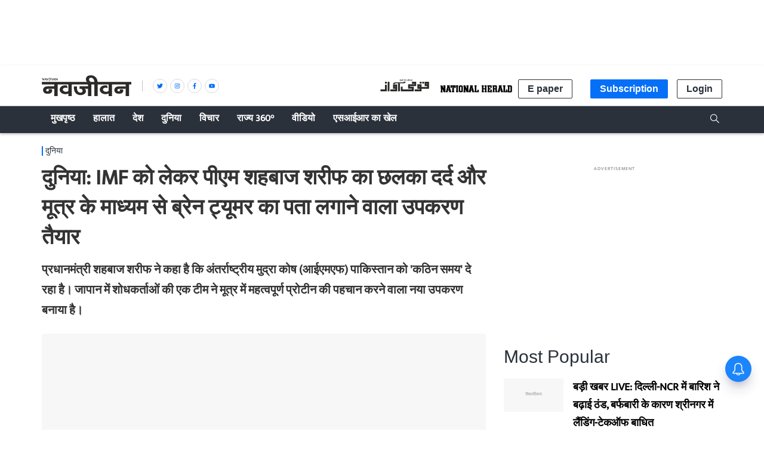

--- FILE ---
content_type: text/html; charset=utf-8
request_url: https://www.navjivanindia.com/international/world-pm-shehbaz-sharifs-spill-over-imf-brain-tumor-detection-device-ready-through-pain-and-urine
body_size: 47310
content:
<!DOCTYPE html>
  <html lang="hi" xmlns:og="http://ogp.me/ns#">
  <head>
    <meta charset="utf-8">
    <title>दुनिया: IMF को लेकर पीएम शहबाज शरीफ का छलका दर्द और मूत्र के माध्यम से ब्रेन ट्यूमर का पता लगाने वाला उपकरण तैयार</title><link rel="canonical" href="https://www.navjivanindia.com/international/world-pm-shehbaz-sharifs-spill-over-imf-brain-tumor-detection-device-ready-through-pain-and-urine"/><meta name="author" content="नवजीवन डेस्क"/><meta name="description" content="प्रधानमंत्री शहबाज शरीफ ने कहा है कि अंतर्राष्ट्रीय मुद्रा कोष (आईएमएफ) पाकिस्तान को &#x27;कठिन समय&#x27; दे रहा है। जापान में शोधकर्ताओं की एक टीम ने मूत्र में महत्वपूर्ण प्रोटीन की पहचान करने वाला नया उपकरण बनाया है।"/><meta name="title" content="दुनिया: IMF को लेकर पीएम शहबाज शरीफ का छलका दर्द और मूत्र के माध्यम से ब्रेन ट्यूमर का पता लगाने वाला उपकरण तैयार"/><meta name="keywords" content="Top Five International News,Pakistan Prime Minister,International Monetary Fund,Shahbaz Sharif"/><meta property="og:type" content="website"/><meta property="og:url" content="https://www.navjivanindia.com/international/world-pm-shehbaz-sharifs-spill-over-imf-brain-tumor-detection-device-ready-through-pain-and-urine"/><meta property="og:title" content="दुनिया: IMF को लेकर पीएम शहबाज शरीफ का छलका दर्द और मूत्र के माध्यम से ब्रेन ट्यूमर का पता लगाने वाला उपकरण तैयार"/><meta name="twitter:card" content="summary_large_image"/><meta name="twitter:title" content="दुनिया: IMF को लेकर पीएम शहबाज शरीफ का छलका दर्द और मूत्र के माध्यम से ब्रेन ट्यूमर का पता लगाने वाला उपकरण तैयार"/><meta name="twitter:description" content="प्रधानमंत्री शहबाज शरीफ ने कहा है कि अंतर्राष्ट्रीय मुद्रा कोष (आईएमएफ) पाकिस्तान को &#x27;कठिन समय&#x27; दे रहा है। जापान में शोधकर्ताओं की एक टीम ने मूत्र में महत्वपूर्ण प्रोटीन की पहचान करने वाला नया उपकरण बनाया है।"/><meta name="twitter:url" content="https://www.navjivanindia.com/international/world-pm-shehbaz-sharifs-spill-over-imf-brain-tumor-detection-device-ready-through-pain-and-urine"/><meta name="robots" content="max-image-preview:large"/><meta name="twitter:image" content="https://media.assettype.com/navjivanindia%2F2023-02%2Ff6a7f9f0-4c88-4c0b-8f43-7ec2581e4a22%2Fshabaz_sharif.jpg?rect=0%2C0%2C1366%2C717&amp;w=1200&amp;ar=40%3A21&amp;auto=format%2Ccompress&amp;ogImage=true&amp;mode=crop&amp;enlarge=true&amp;overlay=false&amp;overlay_position=bottom&amp;overlay_width=100"/><meta property="og:image" content="https://media.assettype.com/navjivanindia%2F2023-02%2Ff6a7f9f0-4c88-4c0b-8f43-7ec2581e4a22%2Fshabaz_sharif.jpg?rect=0%2C0%2C1366%2C717&amp;w=1200&amp;ar=40%3A21&amp;auto=format%2Ccompress&amp;ogImage=true&amp;mode=crop&amp;enlarge=true&amp;overlay=false&amp;overlay_position=bottom&amp;overlay_width=100"/><meta property="og:image:width" content="1200"/><meta property="og:image:height" content="630"/><meta name="twitter:creator" content="@navjivanindia"/><link rel="amphtml" href="https://www.navjivanindia.com/amp/story/international/world-pm-shehbaz-sharifs-spill-over-imf-brain-tumor-detection-device-ready-through-pain-and-urine"/><meta property="article:published_time" content="2023-02-03T21:30:00+05:30"/><meta property="datePublished" content="2023-02-03T21:30:00+05:30"/><meta property="article:modified_time" content="2023-02-03T21:30:00+05:30"/><meta property="dateModified" content="2023-02-03T21:30:00+05:30"/><meta property="description" content="प्रधानमंत्री शहबाज शरीफ ने कहा है कि अंतर्राष्ट्रीय मुद्रा कोष (आईएमएफ) पाकिस्तान को &#x27;कठिन समय&#x27; दे रहा है। जापान में शोधकर्ताओं की एक टीम ने मूत्र में महत्वपूर्ण प्रोटीन की पहचान करने वाला नया उपकरण बनाया है।"/><meta property="twitter:title" content="दुनिया: IMF को लेकर पीएम शहबाज शरीफ का छलका दर्द और मूत्र के माध्यम से ब्रेन ट्यूमर का पता लगाने वाला उपकरण तैयार"/><meta property="twitter:image:alt" content="फोटो: IANS"/><meta property="og:image:alt" content="फोटो: IANS"/><meta property="twitter:description" content="प्रधानमंत्री शहबाज शरीफ ने कहा है कि अंतर्राष्ट्रीय मुद्रा कोष (आईएमएफ) पाकिस्तान को &#x27;कठिन समय&#x27; दे रहा है। जापान में शोधकर्ताओं की एक टीम ने मूत्र में महत्वपूर्ण प्रोटीन की पहचान करने वाला नया उपकरण बनाया है।"/><meta property="og:description" content="प्रधानमंत्री शहबाज शरीफ ने कहा है कि अंतर्राष्ट्रीय मुद्रा कोष (आईएमएफ) पाकिस्तान को &#x27;कठिन समय&#x27; दे रहा है। जापान में शोधकर्ताओं की एक टीम ने मूत्र में महत्वपूर्ण प्रोटीन की पहचान करने वाला नया उपकरण बनाया है।"/><script type="application/ld+json">{"@context":"http://schema.org","@type":"WebPage","url":"https://www.navjivanindia.com/international/world-pm-shehbaz-sharifs-spill-over-imf-brain-tumor-detection-device-ready-through-pain-and-urine","name":"दुनिया: IMF को लेकर पीएम शहबाज शरीफ का छलका दर्द और मूत्र के माध्यम से ब्रेन ट्यूमर का पता लगाने वाला उपकरण तैयार","author":{"@type":"Person","name":"नवजीवन डेस्क"},"description":"प्रधानमंत्री शहबाज शरीफ ने कहा है कि अंतर्राष्ट्रीय मुद्रा कोष (आईएमएफ) पाकिस्तान को 'कठिन समय' दे रहा है। जापान में शोधकर्ताओं की एक टीम ने मूत्र में महत्वपूर्ण प्रोटीन की पहचान करने वाला नया उपकरण बनाया है।","publisher":"Navjivan","keywords":"Top Five International News,Pakistan Prime Minister,International Monetary Fund,Shahbaz Sharif"}</script><script type="application/ld+json">{"@context":"http://schema.org","@type":"ImageObject","image":"https://images.assettype.com/navjivanindia/2023-02/f6a7f9f0-4c88-4c0b-8f43-7ec2581e4a22/shabaz_sharif.jpg","width":"1200","height":"900","headline":"दुनिया: IMF को लेकर पीएम शहबाज शरीफ का छलका दर्द और मूत्र के माध्यम से ब्रेन ट्यूमर का पता लगाने वाला उपकरण तैयार","description":"प्रधानमंत्री शहबाज शरीफ ने कहा है कि अंतर्राष्ट्रीय मुद्रा कोष (आईएमएफ) पाकिस्तान को 'कठिन समय' दे रहा है। जापान में शोधकर्ताओं की एक टीम ने मूत्र में महत्वपूर्ण प्रोटीन की पहचान करने वाला नया उपकरण बनाया है।","url":"https://www.navjivanindia.com/international/world-pm-shehbaz-sharifs-spill-over-imf-brain-tumor-detection-device-ready-through-pain-and-urine"}</script><script type="application/ld+json">{"@context":"https://schema.org","@type":"Organization","url":"https://www.navjivanindia.com/","name":"Navjivan","logo":"https://gumlet.assettype.com/navjivanindia%2F2019-04%2F4ba74be4-479b-495d-a0da-dfbb55ac2c0b%2FNavjivan_1200x630.jpg?w=1200&amp;auto=format%2Ccompress&amp;ogImage=true&amp;enlarge=true","address":{"@type":"PostalAddress","streetAddress":"5A, 4th Floor, Bahadur Shah Zafar Marg","addressLocality":"New Delhi","addressRegion":"India","postalCode":"110002","Telephone":"+91-011-47636300"},"sameAs":"https://www.facebook.com/navjivanindia.nj, https://x.com/navjivanindia, https://www.linkedin.com/company/navjivanindia/, https://www.instagram.com/navjivanindia/, https://www.youtube.com/navjivan"}</script><script type="application/ld+json">{"@context":"http://schema.org","@type":"WebSite","url":"https://www.navjivanindia.com/","name":"Navjivan","potentialAction":{"@type":"SearchAction","target":"https://www.navjivanindia.com/search?q={search_term_string}","query-input":"required name=search_term_string"}}</script><meta name="twitter:site" content="@navjivanindia"/><meta name="twitter:domain" content="https://www.navjivanindia.com"/><meta property="fb:app_id" content="350126672088048"/><meta property="og:site_name" content="Navjivan"/><script type="application/ld+json">{"@context":"http://schema.org","@type":"BreadcrumbList","itemListElement":[{"@type":"ListItem","position":1,"name":"Home","item":"https://www.navjivanindia.com"},{"@type":"ListItem","position":2,"name":"दुनिया","item":"https://www.navjivanindia.com/section/international"},{"@type":"ListItem","position":3,"name":"दुनिया: IMF को लेकर पीएम शहबाज शरीफ का छलका दर्द और मूत्र के माध्यम से ब्रेन ट्यूमर का पता लगाने वाला उपकरण तैयार","item":"https://www.navjivanindia.com/international/world-pm-shehbaz-sharifs-spill-over-imf-brain-tumor-detection-device-ready-through-pain-and-urine"}]}</script><meta/><script type="application/ld+json">{"headline":"दुनिया: IMF को लेकर पीएम शहबाज शरीफ का छलका दर्द और मूत्र के माध्यम से ब्रेन ट्यूमर का पता लगाने वाला उपकरण तैयार","image":{"@type":"ImageObject","url":"https://media.assettype.com/navjivanindia/2023-02/f6a7f9f0-4c88-4c0b-8f43-7ec2581e4a22/shabaz_sharif.jpg?w=1200&h=675&auto=format%2Ccompress&fit=max&enlarge=true","width":"1200","height":"675"},"url":"https://www.navjivanindia.com/international/world-pm-shehbaz-sharifs-spill-over-imf-brain-tumor-detection-device-ready-through-pain-and-urine","datePublished":"2023-02-03T21:30:00+05:30","mainEntityOfPage":{"@type":"WebPage","@id":"https://www.navjivanindia.com/international/world-pm-shehbaz-sharifs-spill-over-imf-brain-tumor-detection-device-ready-through-pain-and-urine"},"publisher":{"@type":"Organization","@context":"http://schema.org","id":""},"author":[{"@type":"Person","givenName":"नवजीवन डेस्क","name":"नवजीवन डेस्क","url":"https://www.navjivanindia.com/author/navjivan-desk"}],"keywords":"Top Five International News,Pakistan Prime Minister,International Monetary Fund,Shahbaz Sharif","thumbnailUrl":"https://media.assettype.com/navjivanindia/2023-02/f6a7f9f0-4c88-4c0b-8f43-7ec2581e4a22/shabaz_sharif.jpg?w=1200&h=675&auto=format%2Ccompress&fit=max&enlarge=true","articleBody":"&lt;p&gt;प्रधानमंत्री शहबाज शरीफ के यह कहने के बाद कि अंतर्राष्ट्रीय मुद्रा कोष (आईएमएफ) पाकिस्तान को 'कठिन समय' दे रहा है, शुक्रवार को पाकिस्तानी रुपया अमेरिकी डॉलर के मुकाबले ऐतिहासिक निचले स्तर पर गिर गया, स्थानीय मीडिया ने इसकी जानकारी दी। जियो न्यूज की बताया- प्रधान मंत्री ने पेशावर में शीर्ष समिति की बैठक में बोलते हुए कहा, आईएमएफ का प्रतिनिधिमंडल इस्लामाबाद में है (ऋण प्रोग्राम पर बातचीत कर रहा है) और वित्त मंत्री और उनकी टीम को बहुत कठिन समय दे रहा है। उन्होंने आर्थिक चुनौतियों को अकल्पनीय करार दिया।&lt;br&gt;&lt;br&gt;रिपोर्ट में कहा गया है कि पीएम की टिप्पणी के बाद, इंटरबैंक बाजार में ग्रीनबैक के मुकाबले स्थानीय मुद्रा में और गिरावट आई। एक्सचेंज कंपनीज एसोसिएशन ऑफ पाकिस्तान (ईसीएपी) के अनुसार- इंट्रा-डे ट्रेड के दौरान, पाक रुपया डॉलर के मुकाबले दोपहर 12:48 बजे (स्थानीय समय) 279 तक पहुंच गा, जो एक दिन पहले 271.35 रुपये था।&lt;/p&gt;.&lt;p&gt;जापान में शोधकर्ताओं की एक टीम ने मूत्र में महत्वपूर्ण प्रोटीन की पहचान करने वाला नया उपकरण बनाया है, जिससे यह पता चल जाएगा की मरीज को ब्रेन ट्यूमर है या नहीं है। टोक्यो विश्वविद्यालय के सहयोग से एसोसिएट प्रोफेसर ताकाओ यासुई और जापान स्थित नागोया विश्वविद्यालय के प्रोफेसर योशिनोबू बाबा के नेतृत्व में एक शोध समूह ने नैनोवायर का उपयोग करके ब्रेन ट्यूमर ईवी के लिए नया विश्लेषण मंच विकसित किया है।&lt;br&gt;&lt;br&gt;उन्होंने ब्रेन ट्यूमर के रोगियों के मूत्र के नमूनों में सीडी31 और सीडी63 के रूप में ज्ञात दो प्रकार के बाह्य पुटिका (ईवी) झिल्ली प्रोटीन की पहचान करने के लिए इस उपकरण का उपयोग किया। लक्षण विकसित होने से पहले डॉक्टर ट्यूमर के रोगियों की पहचान करने में सक्षम हो सकते हैं, यदि वह इन टेल-टाली प्रोटीन की तलाश करते हैं।&lt;br&gt;&lt;/p&gt;.&lt;p&gt;&nbsp;2022 में रूस का कृषि निर्यात साल दर साल 12 प्रतिशत बढ़ा है, यह जानकारी एक सरकारी बयान से सामने आई है। समाचार एजेंसी शिन्हुआ ने रूस के कृषि मंत्रालय द्वारा जारी बयान के हवाले से कहा, पिछले साल रूसी कंपनियों के सामने आने वाली सभी कठिनाइयों के बावजूद, मौजूदा कीमतों पर निर्यात में लगभग 12 प्रतिशत की वृद्धि देखी गई।&lt;br&gt;&lt;br&gt;मंत्रालय के अनुसार, 2022 में 70 मिलियन टन से अधिक रूसी कृषि उत्पादों और खाद्य पदार्थों का विदेशी बाजारों में निर्यात किया गया था। क्षेत्रीय प्रतिनिधियों के साथ एक विस्तारित बैठक के दौरान, रूसी उप कृषि मंत्री सर्गेई लेविन ने कहा कि, पिछले एक साल में, निर्यात प्रवाह को पुनर्जीवित करने, नई आपूर्ति श्रृंखला बनाने और राज्य के समर्थन की सुविधा के लिए बहुत काम किया गया है।&lt;br&gt;&lt;/p&gt;.&lt;p&gt;पाकिस्तान के प्रधानमंत्री शहबाज शरीफ ने कबूल किया है कि पाकिस्तान में आतंकवादी घूमते हैं लेकिन उनके लिए कोई सुरक्षित ठिकाना नहीं है। समा टीवी के अनुसार, उन्होंने इस बात से भी इनकार किया कि कोई भी आतंकवादी पाकिस्तान के किसी इलाके में बसा हुआ है। उन्होंने दावा किया कि वे इधर-उधर घूमते हैं, लेकिन वे देश के किसी हिस्से में बस नहीं पाए हैं।&lt;br&gt;&lt;br&gt;शरीफ ने इस समय आतंकवाद के संकट से लड़ने के लिए एकता पर जोर दिया। उन्होंने कहा कि यह एक बनाने या तोड़ने की स्थिति है और देश में आतंकवाद के पुनरुत्थान के खिलाफ एक व्यापक रणनीति तैयार करने के लिए राजनीतिक नेतृत्व को एक साथ बैठना चाहिए।&lt;br&gt;&lt;/p&gt;.&lt;p&gt;&nbsp;लगभग दो वर्षों के बाद, जर्मनी ने कोविड-19 के रूप में लंबी दूरी की ट्रेनों और बसों में फेस मास्क का उपयोग करने का आदेश वापस ले लिया है। कोविड-19 महामारी की पकड़ अब ढीली पर गई है। समाचार एजेंसी शिन्हुआ की रिपोर्ट के अनुसार, नया नियम गुरुवार से लागू हो गया।&lt;br&gt;&lt;br&gt;देश के कुछ संघीय राज्यों ने पहले मास्क जनादेश हटा लिया था। जैसे-जैसे संक्रमण संख्या घट रही है, स्वास्थ्य मंत्री कार्ल लॉटरबैक ने अप्रैल से मास्क के अनिवार्य उपयोग को समाप्त कर दिया है, लेकिन स्वैच्छिक मास्क उपयोग की सिफारिश करना जारी रखा है।&lt;/p&gt; &lt;p&gt;आईएएनएस के इनपुट के साथ&lt;/p&gt;.&lt;div&gt;&lt;p&gt;&lt;a href=\"https://news.google.com/publications/CAAqBwgKMI7y_gow0sj3Ag\"&gt;Google न्यूज़&lt;/a&gt;, &lt;em&gt;&lt;a href=\"https://www.facebook.com/navjivanindia/\"&gt;&lt;/a&gt;&lt;a href=\"https://www.facebook.com/navjivanindia.nj\"&gt;नवजीवन फेसबुक&lt;/a&gt; पेज और &lt;a href=\"https://twitter.com/navjivanindia\"&gt;नवजीवन ट्विटर हैंडल&lt;/a&gt; पर जुड़ें&lt;/em&gt;&lt;/p&gt;&lt;p&gt;&lt;em&gt;प्रिय पाठकों हमारे टेलीग्राम (Telegram) चैनल से जुड़िए और पल-पल की ताज़ा खबरें पाइए, यहां क्लिक करें &lt;a href=\"https://t.me/navjivanindia\" rel=\"nofollow\"&gt;&#64;navjivanindia&lt;/a&gt;&lt;/em&gt;&lt;/p&gt;&lt;/div&gt;","dateCreated":"2023-02-03T21:30:00+05:30","dateModified":"2023-02-03T21:30:00+05:30","name":"दुनिया: IMF को लेकर पीएम शहबाज शरीफ का छलका दर्द और मूत्र के माध्यम से ब्रेन ट्यूमर का पता लगाने वाला उपकरण तैयार","isPartOf":{"@type":"WebPage","url":"https://www.navjivanindia.com/international/world-pm-shehbaz-sharifs-spill-over-imf-brain-tumor-detection-device-ready-through-pain-and-urine","primaryImageOfPage":{"@type":"ImageObject","url":"https://media.assettype.com/navjivanindia/2023-02/f6a7f9f0-4c88-4c0b-8f43-7ec2581e4a22/shabaz_sharif.jpg?w=1200&h=675&auto=format%2Ccompress&fit=max&enlarge=true","width":"1200","height":"675"}},"articleSection":"दुनिया","alternativeHeadline":"","description":"प्रधानमंत्री शहबाज शरीफ ने कहा है कि अंतर्राष्ट्रीय मुद्रा कोष (आईएमएफ) पाकिस्तान को 'कठिन समय' दे रहा है। जापान में शोधकर्ताओं की एक टीम ने मूत्र में महत्वपूर्ण प्रोटीन की पहचान करने वाला नया उपकरण बनाया है।","@type":"NewsArticle","@context":"http://schema.org"}</script>
    <meta content="width=device-width, initial-scale=1, maximum-scale=1, minimum-scale=1, user-scalable=no" name="viewport">
    <meta content="yes" name="apple-mobile-web-app-capable">
    <meta content="black" name="apple-mobile-web-app-status-bar-style">
    <meta content="" name="apple-mobile-web-app-title">
    <meta name="theme-color" content="#056ff7"/>
    <meta name="robots" content="NOODP" />
    
      <meta property="og:locale" content="hi_IN" />
      
    
      <meta property="fb:pages" content="382214654976953" />
    
    <!-- bing meta tag -->
    <meta name="msvalidate.01" content="48CE416292469002972F5AE6200DE410" />
    <meta name="robots" content="max-image-preview:large" />
    <link rel="dns-prefetch" href="//images.assettype.com">
    <link href="/manifest.json" rel="manifest">
    <link rel="preconnect" href="https://prod-analytics.qlitics.com" >
    <link rel="dns-prefetch" href="//adservice.google.com">
    <link rel="dns-prefetch" href="//adservice.google.co.in">
    <link rel="dns-prefetch" href="//tpc.googlesyndication.com">
    <link rel="dns-prefetch" href="//www.facebook.com">
    <link rel="dns-prefetch" href="//instagram.com">
    <link rel="dns-prefetch" href="//youtube.com">
    <link rel="dns-prefetch" href="//sb.scorecardresearch.com">
    <link rel="preconnect dns-prefetch" href="https://fonts.gstatic.com/" crossorigin />
    <link rel="preconnect" crossorigin href="https://sb.scorecardresearch.com/" />
    <link rel="preconnect" crossorigin href="https://www.google-analytics.com/" />
    <link href="https://q.quora.com/" rel="preconnect" crossorigin>
    <link href="https://a.quora.com/" rel="preconnect" crossorigin>

    
       <!-- Hindi -->
       <style>
          @font-face{font-family:'Ek Mukta';font-style:normal;font-weight:300;src:local('Ek Mukta Regular'),local('EkMukta-Regular'),url(https://fonts.gstatic.com/s/ekmukta/v14/mem9YaCmzCuv3KJUDIYTcrg0V8BsOqc.woff2) format('woff2');font-display:swap;unicode-range:U+0900-097F,U+1CD0-1CF6,U+1CF8-1CF9,U+200C-200D,U+20A8,U+20B9,U+25CC,U+A830-A839,U+A8E0-A8FB}@font-face{font-family:'Ek Mukta';font-style:normal;font-weight:400;src:local('Ek Mukta Regular'),local('EkMukta-Regular'),url(https://fonts.gstatic.com/s/ekmukta/v14/mem9YaCmzCuv3KJUDIYScrg0V8Bs.woff2) format('woff2');font-display:swap;unicode-range:U+0000-00FF,U+0131,U+0152-0153,U+02BB-02BC,U+02C6,U+02DA,U+02DC,U+2000-206F,U+2074,U+20AC,U+2122,U+2191,U+2193,U+2212,U+2215,U+FEFF,U+FFFD}
          :root {
           --fallback: -apple-system,BlinkMacSystemFont,"Segoe UI",Roboto,Oxygen,Ubuntu,Cantarell,"Open Sans","Helvetica Neue",sans-serif;
           --sansTypeface: var(--fallback);
           --serifTypeface: var(--sansTypeface);
           --placeholder-image: url("https://images.assettype.com/nationalherald/2022-09/e92756e5-0caf-4a69-9e3e-cc7d38bb0936/NJ.jpeg");
          }
         .fonts-loaded {
           --sansTypeface: "Ek Mukta", var(--fallback);
           --serifTypeface: var(--sansTypeface);
         }
       </style>
        <script type="application/ld+json">
  [
    {
      "@context": "http://schema.org/",
      "@type": "SiteNavigationElement",
      "name": "हालात",
      "url": "https://www.navjivanindia.com/section/news"
    },
    {
      "@context": "http://schema.org/",
      "@type": "SiteNavigationElement",
      "name": "अर्थतंत्र",
      "url": "https://www.navjivanindia.com/section/economy"
    },
    {
      "@context": "http://schema.org/",
      "@type": "SiteNavigationElement",
      "name": "चर्चा में",
      "url": "https://www.navjivanindia.com/section/whats-hot"
    },
    {
      "@context": "http://schema.org/",
      "@type": "SiteNavigationElement",
      "name": "अपराध",
      "url": "https://www.navjivanindia.com/section/crime"
    },
    {
      "@context": "http://schema.org/",
      "@type": "SiteNavigationElement",
      "name": "राजनीति",
      "url": "https://www.navjivanindia.com/section/politics"
    },
    {
      "@context": "http://schema.org/",
      "@type": "SiteNavigationElement",
      "name": "देश",
      "url": "https://www.navjivanindia.com/section/india"
    },
    {
      "@context": "http://schema.org/",
      "@type": "SiteNavigationElement",
      "name": "दुनिया",
      "url": "https://www.navjivanindia.com/section/international"
    },
    {
      "@context": "http://schema.org/",
      "@type": "SiteNavigationElement",
      "name": "विचार",
      "url": "https://www.navjivanindia.com/section/opinion"
    },
    {
      "@context": "http://schema.org/",
      "@type": "SiteNavigationElement",
      "name": "संपादकीय",
      "url": "https://www.navjivanindia.com/section/editorial"
    },
    {
      "@context": "http://schema.org/",
      "@type": "SiteNavigationElement",
      "name": "कहवा खाना",
      "url": "https://www.navjivanindia.com/section/cafe"
    },
    {
      "@context": "http://schema.org/",
      "@type": "SiteNavigationElement",
      "name": "शख्सियत",
      "url": "https://www.navjivanindia.com/section/people"
    },
    {
      "@context": "http://schema.org/",
      "@type": "SiteNavigationElement",
      "name": "सैलानी",
      "url": "https://www.navjivanindia.com/section/places"
    },
    {
      "@context": "http://schema.org/",
      "@type": "SiteNavigationElement",
      "name": "किताबें",
      "url": "https://www.navjivanindia.com/section/books"
    },
    {
      "@context": "http://schema.org/",
      "@type": "SiteNavigationElement",
      "name": "सोशल वायरल",
      "url": "https://www.navjivanindia.com/section/social-viral"
    },
    {
      "@context": "http://schema.org/",
      "@type": "SiteNavigationElement",
      "name": "मनोरंजन",
      "url": "https://www.navjivanindia.com/section/entertainment"
    },
    {
      "@context": "http://schema.org/",
      "@type": "SiteNavigationElement",
      "name": "सिनेमा",
      "url": "https://www.navjivanindia.com/section/cinema"
    },
    {
      "@context": "http://schema.org/",
      "@type": "SiteNavigationElement",
      "name": "खेल",
      "url": "https://www.navjivanindia.com/section/sports"
    },
    {
      "@context": "http://schema.org/",
      "@type": "SiteNavigationElement",
      "name": "क्रिकेट",
      "url": "https://www.navjivanindia.com/section/cricket"
    },
    {
      "@context": "http://schema.org/",
      "@type": "SiteNavigationElement",
      "name": "भगवा चिट्ठा",
      "url": "https://www.navjivanindia.com/section/eye-on-rss"
    },
    {
      "@context": "http://schema.org/",
      "@type": "SiteNavigationElement",
      "name": "Subscribe Newspaper",
      "url": "https://www.navjivanindia.com//subscribe"
    }
  ]
</script>

       <link rel="icon" href="/NJ-favicon.png" type="image/x-icon"/>
       
    <style>
      .breaking-news-view-m__breaking-news-container__1Wk87,.breaking-news-view-m__ur-breaking-news-container__1MX1f{display:block;line-height:40px;margin-top:24px;box-shadow:inset 0 0 0 1px var(--borderGray)}@media (min-width:768px){.breaking-news-view-m__breaking-news-container__1Wk87,.breaking-news-view-m__ur-breaking-news-container__1MX1f{max-width:var(--container-width);margin:10px auto 24px}}@media only screen and (max-width:768px){.breaking-news-view-m__breaking-news-container__1Wk87 .slick-slider,.breaking-news-view-m__ur-breaking-news-container__1MX1f .slick-slider{z-index:0}}.ur-breaking-news{height:52px;padding-left:0;margin-top:12px}.breaking-news-view-m__ur-breaking-news-container__1MX1f{text-align:right}@media only screen and (max-width:768px){.breaking-news-view-m__ur-breaking-news-container__1MX1f .slick-slider{min-height:90px!important}}.breaking-news-view-m__ur-breaking-news-container__1MX1f .breaking-news-view-m__breaking-news-item__2floq{padding:0 100px 0 15px}.breaking-news-view-m__ur-breaking-news-container__1MX1f .breaking-news-view-m__breaking-news-header__1ry_w{margin-bottom:-10px}.breaking-news-view-m__ur-breaking-news-container__1MX1f .ur-breaking-news{margin-top:10px}.breaking-news-view-m__ur-breaking-news-container__1MX1f .breaking-news-view-m__slider-slide__3I-lI{min-height:45px}.breaking-news-view-m__breaking-news-title__14aHn,.breaking-news-view-m__ur-breaking-news-title__phkIp{color:var(--white);padding:12px 20px;line-height:1;text-transform:uppercase;font-size:var(--medium);flex-shrink:0;position:absolute}.breaking-news-view-m__ur-breaking-news-title__phkIp{background-color:var(--purple);padding:10px 20px 18px}.breaking-news-view-m__breaking-news-title__14aHn{position:absolute;background-color:var(--primaryColor)}.slider-slide{visibility:hidden}.slider-slide.slide-visible{visibility:visible}.breaking-news-view-m__breaking-news-item__2floq{display:flex;align-items:center;line-height:normal;padding:0 15px 0 140px;justify-content:space-between}.breaking-news-view-m__breaking-news-header__1ry_w{display:block;margin-bottom:-12px;padding-left:16px;font-size:var(--medium);font-weight:700;white-space:nowrap;overflow:hidden;text-overflow:ellipsis;width:100%;position:relative;z-index:1}.breaking-news-view-m__breaking-news-container-padding__2qoqV{padding-bottom:24px}@media only screen and (max-width:992px){.breaking-news-view-m__breaking-news-item__2floq{padding:0 10px 0 122px}.breaking-news-view-m__breaking-news-container__1Wk87{line-height:34px}.breaking-news-view-m__breaking-news-container__1Wk87 .slick-list{max-height:36px}.breaking-news-view-m__breaking-news-title__14aHn{padding:10px}}@media only screen and (max-width:768px){.breaking-news-view-m__breaking-news-title__14aHn{padding:4px 16px;width:50%;text-align:center;margin:0 auto -10px;position:relative;z-index:var(--zIndexBasic)}.breaking-news-view-m__ur-breaking-news-title__phkIp{position:relative}.breaking-news-view-m__ur-breaking-news-container__1MX1f .breaking-news-view-m__breaking-news-item__2floq{padding:0 15px 0 20px}.breaking-news-view-m__ur-breaking-news-container__1MX1f .breaking-news-view-m__breaking-news-header__1ry_w{margin:0}.breaking-news-view-m__breaking-news-container__1Wk87,.breaking-news-view-m__ur-breaking-news-container__1MX1f{display:block;line-height:unset}.breaking-news-view-m__breaking-news-container__1Wk87 .slick-list,.breaking-news-view-m__ur-breaking-news-container__1MX1f .slick-list{max-height:unset}.breaking-news-view-m__breaking-news-container__1Wk87 .slick-slider,.breaking-news-view-m__ur-breaking-news-container__1MX1f .slick-slider{margin:18px 0 25px;min-height:70px!important}.breaking-news-view-m__breaking-news-item__2floq{padding:0 12px}.breaking-news-view-m__breaking-news-header__1ry_w{font-size:var(--medium);white-space:pre-wrap;overflow:auto;min-height:80px;margin-bottom:unset}}@media only screen and (min-width:768px){.en-breaking-news{line-height:36px}}.styles-m__search__c6kw5{align-self:center}.styles-m__search__btn__4CL5x{background:transparent;border:none;margin-right:2px;cursor:pointer;padding:6px 3px 3px}.styles-m__search__box__t5WwX{display:flex}.styles-m__search__form__3iSmX{height:85px;display:flex;overflow:hidden;justify-content:center;align-items:center;position:absolute;top:100%;left:0;right:0;bottom:0;background-color:var(--white);border-bottom:1px solid var(--borderColorLight);transform:rotateX(90deg);transform-origin:left top;transition-property:transform;transition-duration:.8s;transition-timing-function:cubic-bezier(0,1,.5,1);margin-left:calc(50% - 50vw);margin-right:calc(50% - 50vw);padding:0 15px}.styles-m__search__form-container__3awuu{max-width:var(--container-width);flex-grow:1}.input{width:100%;padding:12px;box-shadow:none;outline:none;border:1px solid var(--borderColor);font-size:16px;height:40px}.styles-m__label__fdiAe{flex-grow:1}.styles-m__close-icon__QVNgp{position:absolute;right:0;margin-right:24px;cursor:pointer}.styles-m__button__2paIv{background:var(--white)}input:placeholder-shown{direction:ltr}.styles-m__subscriptions-btn__3HGVG{align-self:flex-end;background-color:var(--primaryColor);color:var(--white);border:1px solid var(--primaryColor);cursor:pointer;outline:none;font-weight:700}@media (min-width:768px){.styles-m__subscriptions-btn__3HGVG{display:none}}.styles-m__subscribe-style__3BZgw{position:relative}.styles-m__subscribe-menu__2BOy7{z-index:1;position:absolute;background-color:#fff;min-width:96px;font-weight:400;font-size:var(--small);color:#000;cursor:pointer;top:20px;border:1px solid var(--primaryColor)}.styles-m__subscribe-menu__2BOy7 .styles-m__subscribe-menu-item__2Z4YQ{font-weight:700;display:block;padding:5px 0;font-size:8px;text-align:center}.styles-m__subscribe-menu__2BOy7 .styles-m__subscribe-menu-item__2Z4YQ:hover{background-color:var(--twitter);color:#fff}.styles-m__subscribe-menu__2BOy7 .styles-m__image-subscribe-menu-item__Ak-4e{padding:3px 3px 0;display:block}.styles-m__subscribe-menu__2BOy7 .styles-m__subscribe-menu-item-ur__3YhQH{line-height:1.2}.styles-m__subscribe-menu__2BOy7 .styles-m__selected-menu-item__2VvLH{background-color:var(--primaryColor);color:#fff}.styles-m__subscribe-menu-ur__rn6-f{top:31px}.styles-m__button__A5RBZ{padding:5px 15px;font-size:var(--base);font-weight:700;line-height:1.25;color:var(--secondaryColor);border-radius:2px;border:solid 1px var(--borderColorDark);background:var(--white)}.section-link-m__section-link__2i0X3{display:flex;flex-direction:column;justify-content:space-between;align-items:center;padding:5px;background-color:transparent;font-size:var(--small)}.section-link-m__text__ku3jX{color:red;font-size:12px;font-weight:var(--bold);line-height:1}@media (min-width:768px){.section-link-m__section-link__2i0X3{display:none}}.styles-m__arrow__9YN2G{flex:1;display:flex;justify-content:flex-end;padding-right:5px}.styles-m__arrow__9YN2G:hover{cursor:pointer}.styles-m__arrow--open__37tuF svg{transform:rotate(0deg)!important}.en-arrow svg{transform:rotate(90deg);transition:transform .2s}.ur-arrow svg{transform:rotate(-90deg)}@media (min-width:768px){.styles-m__arrow__9YN2G{display:none}}.styles-m__navbar-menu__yhWbF{list-style-type:none;margin:0;padding:0 30px 0 0;display:flex;flex-grow:1;flex-direction:column}.styles-m__menu-item__3kYVy{font-size:var(--base);font-weight:var(--bold);list-style:none;position:relative;cursor:pointer;padding:3px 15px;text-transform:capitalize;display:grid;border-bottom:1px solid transparent}.styles-m__menu-item__3kYVy.styles-m__menu-item--small__1ggjg{font-size:var(--small);border-top:0}.styles-m__en-menu-item__1v2WX{border-bottom:1px solid var(--primaryBg)}.styles-m__ur-menu-item__1RTLr{border-bottom:1px solid var(--purple)}.styles-m__en-menu-item__1v2WX:hover,.styles-m__ur-menu-item__1RTLr:hover{border-bottom:1px solid #fff}.styles-m__ur-menu-item__1RTLr .styles-m__menu-item--small__1ggjg:hover{background-color:#be4ed0;border:none}.styles-m__en-menu-item__1v2WX:hover .styles-m__menu-item--small__1ggjg:hover{background-color:#3a414a}.styles-m__menu-item__parent__3E2aW{display:flex;align-items:center;padding:5px 0;position:relative}.styles-m__menu-item__parent--submenu-open__eVjDW:after{content:"";position:absolute;bottom:0;right:0;left:0;height:1px}.styles-m__submenu__2iZr4{display:none;background-color:var(--primaryBg);min-width:160px;font-weight:400;font-size:var(--small);line-height:1.57}.styles-m__submenu__2iZr4 .styles-m__menu-item__3kYVy{padding:12px}.styles-m__ur-menu-item__1RTLr .styles-m__submenu__2iZr4{background-color:var(--purple);border:none}.styles-m__submenu__2iZr4.styles-m__submenu--show__5qyJD{display:block}@media (min-width:768px){.styles-m__navbar-menu__yhWbF{flex-direction:row}.styles-m__submenu__2iZr4{position:absolute;top:100%}.styles-m__menu-item__3kYVy:hover .styles-m__submenu__2iZr4{display:block}}.styles-m__navbar-menu__hrIOX{list-style-type:none;margin:0;display:flex;padding:0;flex-grow:1;flex-direction:column}.styles-m__menu-wrapper__2KpML{flex-grow:1}.styles-m__menu-item__3Kfm3{font-size:var(--base);font-weight:var(--bold);list-style:none;position:relative;cursor:pointer;padding:7px 15px;text-transform:capitalize;display:grid;align-items:center;border-bottom:1px solid transparent}.styles-m__menu-item__3Kfm3:hover{border-bottom:1px solid #fff}.styles-m__logo__3hhg5{padding:15px;display:flex;justify-content:space-between;align-items:center}@media (min-width:768px){.styles-m__navbar-menu__hrIOX{flex-direction:row;padding:0}.styles-m__logo__3hhg5{display:none}}.styles-m__publisher-logo__1GwUp{max-width:158px;position:relative;display:flex;align-items:center}.styles-m__publisher-logo__1GwUp .nj-logo{width:150px}.styles-m__publisher-logo__1GwUp .nh-logo{width:266px}.styles-m__divider__JPPwO{display:none}@media screen and (min-width:768px){.styles-m__publisher-logo__1GwUp{max-width:300px}.styles-m__divider__JPPwO{height:18px;width:36px;display:flex;justify-content:center;position:relative}.styles-m__divider__JPPwO:after{content:"";width:1px;background:#c1c1c1}}.styles-m__social-follow__OfwIW{list-style-type:none}.styles-m__social-link__1Unn3{margin-right:5px;border-radius:50%;border:1px solid var(--borderGray);width:24px;height:24px;display:flex;justify-content:center;align-items:center;line-height:0}.styles-m__social-link__1Unn3:nth-child(2){order:4}.styles-m__social-link__1Unn3:nth-child(3){order:3}.styles-m__social-link__1Unn3:nth-child(4){order:2}@media only screen and (max-width:768px){.couplet-m__couplet-main-wrapper__213Ih{min-height:76px;width:100%}}.couplet-m__couplet-wrapper__1CRC8{display:flex;justify-content:center}@media only screen and (max-width:768px){.couplet-m__couplet-wrapper__1CRC8{width:100%;text-align:center;padding:8px 0;flex-direction:column}}.couplet-m__summary__fPcmI{padding-right:20px;min-height:40px}@media (max-width:768px){.couplet-m__summary__fPcmI{font-size:var(--small)}}.profileImage-m__profile-wrapper__1aJQO{border:solid 2px var(--primaryBg);border-radius:50%;width:34px;height:34px;padding:0;box-shadow:0 1px 2px 0 rgba(0,0,0,.15);overflow:hidden;margin-top:15px}@media (max-width:768px){.profileImage-m__profile-wrapper__1aJQO{margin-left:3px}}.profileImage-m__profile-pic__2tbB1{border-radius:50%;object-fit:cover;cursor:pointer}.profileImage-m__profile-wrapper-circle__ZK-I7{border:solid 2px var(--primaryBg);border-radius:50%;width:34px;height:34px;padding:0;box-shadow:0 1px 2px 0 rgba(0,0,0,.15);overflow:hidden;margin-top:15px}@media (max-width:768px){.profileImage-m__profile-wrapper-circle__ZK-I7{margin-left:3px}}@media (min-width:1024px){.profileImage-m__profile-wrapper-circle__ZK-I7{margin-top:0}}.profileImage-m__profile-wrapper-circle__ZK-I7{background:transparent;text-align:center;cursor:pointer}.profileImage-m__profile-circle__O2Dra{color:var(--secondaryColor);font-size:var(--large)}@media (min-width:1024px){.profileImage-m__profile-wrapper__1aJQO{margin-top:0}}.styles-m__sister-companies__3h0aB{display:flex;flex-wrap:wrap;margin-top:10px}.styles-m__sister-companies__3h0aB .btn-login{font-size:16px;margin-top:20px;align-self:flex-end;cursor:pointer}.styles-m__sister-companies__3h0aB .subscriptions-btn{font-size:16px;margin:10px 15px 0;align-self:flex-end;background-color:var(--primaryColor);color:var(--white);border:1px solid var(--primaryColor);cursor:pointer;outline:none}.styles-m__sister-companies__3h0aB .epaper-btn{margin-top:10px;align-self:flex-end}.styles-m__subscribe-style__1gVUf{display:flex;position:relative}.styles-m__subscription-btn__20owm{font-size:16px;margin:10px 15px 0;align-self:flex-end;background-color:var(--primaryColor);color:var(--white);border:1px solid var(--primaryColor);cursor:pointer;outline:none}.styles-m__contribute-btn__3b2zc{font-size:16px;margin-left:28px}.styles-m__contribute-btn-member__EI9M7{margin-left:63px}.styles-m__international-subscribe-style__1do1P{margin-left:15px}.styles-m__subscribe-menu__1lk6H{top:30px;z-index:1;position:absolute;background-color:#fff;width:130px;font-weight:400;font-size:var(--small);line-height:1.25;cursor:pointer;left:15px;color:#000;border:1px solid var(--primaryColor)}.styles-m__subscribe-menu__1lk6H .styles-m__subscribe-menu-item__ld6uT{font-weight:700;display:block;font-size:11px;padding:5px 0;text-align:center}.styles-m__subscribe-menu__1lk6H .styles-m__subscribe-menu-item__ld6uT:hover{background-color:var(--twitter);color:#fff}.styles-m__subscribe-menu__1lk6H .styles-m__image-subscribe-menu-item__2k_AJ{display:block;padding:3px 3px 0}.styles-m__subscribe-menu__1lk6H .styles-m__image-subscribe-menu-item__2k_AJ .styles-m__nh-image-ur__XayIF{margin-bottom:3px}.styles-m__subscribe-menu__1lk6H .styles-m__selected-menu-item__2sP11{background-color:var(--primaryColor);color:#fff}.styles-m__subscribe-menu-ur__3a74h{left:91px}.styles-m__logo__X7AtL{margin:12px}@media (min-width:768px){.styles-m__logo__X7AtL{margin:24px 5px}}@media (min-width:768px){.styles-m__sister-companies__3h0aB{align-items:normal;justify-content:space-around}.styles-m__sister-companies__3h0aB .btn-login,.styles-m__sister-companies__3h0aB .epaper-btn,.styles-m__sister-companies__3h0aB .subscriptions-btn{margin-top:0}.styles-m__logo__X7AtL{margin:0 5px}}.styles-m__sister-company-nj__R-FEN .nh-logo{width:120px}@media (min-width:768px){.styles-m__sister-company-nj__R-FEN .nh-logo{margin-right:10px}}.styles-m__logo-align__2TFO5{display:flex;align-items:center}.styles-m__sister-company-qa__3dXsN .nh-logo{width:120px;margin-right:10px}.styles-m__sister-company-nh__3l3KS .nj-logo,.styles-m__sister-company-qa__3dXsN .nj-logo{width:100px;height:24px}@media (max-width:767px){.subscriptions-btn{display:none}}.styles-m__hamburger-icon__2OxLR{padding:10px 12px;display:flex;justify-content:center;align-items:center}@media (min-width:768px){.styles-m__hamburger-icon__2OxLR{display:none}}.social-auth-button-m__fb-wrapper__I1uXV,.social-auth-button-m__wrapper__3Iscg{height:42px;border-radius:4px;display:flex;flex-direction:row;justify-content:space-evenly;align-items:center;cursor:pointer;-webkit-user-select:none;-moz-user-select:none;-ms-user-select:none;user-select:none;padding:0 10px}.social-auth-button-m__fb-wrapper__I1uXV{background-color:var(--chambray)}.social-auth-button-m__fb-wrapper__I1uXV>svg{width:26px;height:26px}.social-auth-button-m__google-wrapper__2-qTc{background-color:var(--cornflower-blue);height:42px;border-radius:4px;display:flex;flex-direction:row;justify-content:space-evenly;align-items:center;cursor:pointer;-webkit-user-select:none;-moz-user-select:none;-ms-user-select:none;user-select:none;padding:0 10px}.social-auth-button-m__google-icon__UpVNQ{background-image:url(/nationalherald/assets/google-2801f13550fd9d28b19b.png);background-repeat:no-repeat;width:28px;height:28px}.social-auth-button-m__title-wrapper__BHe1q{color:var(--white);font-size:14px;letter-spacing:1px}.social-auth-button-m__title__3Gket{font-weight:var(--semi-bold)}.login-view-m__wrapper__2dJMi{display:flex;flex-direction:column;align-items:center;text-align:center;padding:40px 20px;border-radius:5px;background-color:var(--white);direction:ltr}.login-view-m__wrapper__2dJMi .google{padding:20px 25px 20px 1px}.login-view-m__wrapper__2dJMi .google .icon-title{margin-left:10px}.login-view-m__wrapper__2dJMi .checkbox-type{height:10px;width:10px}.login-view-m__wrapper__2dJMi>a{width:150px}input[type=date]::-webkit-calendar-picker-indicator{margin-right:10px;font-size:16px}.login-view-m__two-col-input-fields__FJ79A{border:none;font-family:var(--font-1);text-indent:10px;height:40px;border-radius:4px;background-color:#f5f5f5;width:100%;-webkit-appearance:none;-moz-appearance:none;appearance:none}.login-view-m__two-col-input-fields__FJ79A::-webkit-input-placeholder{color:#000}.login-view-m__two-col-input-fields__FJ79A::-moz-placeholder{color:#000}.login-view-m__two-col-input-fields__FJ79A::-ms-input-placeholder{color:#000}.login-view-m__two-col-input-fields__FJ79A::placeholder{color:#000}.login-view-m__qw-input-field__2_B0v{font-size:14px;padding-bottom:10px}.login-view-m__two-col-text-indent__2QnwR{text-indent:40px}@media (min-width:768px){.login-view-m__half-width__3ZkXH{width:50%}}@media (min-width:768px){.login-view-m__three-col-width__1HCSQ{width:33%}}.login-view-m__signup-three-col-width__Nq_kO{margin:12px 7px 0}@media (min-width:768px){.login-view-m__signup-three-col-width__Nq_kO{width:400px}}.login-view-m__signup-three-col-wrapper__1_P7H{display:flex;flex-direction:column}@media (min-width:768px){.login-view-m__signup-three-col-wrapper__1_P7H{flex-direction:row;flex-wrap:wrap;justify-content:space-around}}.login-view-m__only-signup-wrapper__35kPt{padding:0;width:100%;flex-direction:column-reverse;gap:30px}.login-view-m__two-col-fields__2e_uU{display:flex;flex-direction:row;gap:10px;margin:12px 7px 0;justify-content:space-between;align-items:stretch}@media (max-width:767px){.login-view-m__two-col-fields__2e_uU{flex-direction:column}}.login-view-m__two-col-box-wrapper__3lTwA{position:relative;display:grid}@media (min-width:768px){.login-view-m__two-col-box-wrapper__3lTwA{width:50%}}.login-view-m__two-col-box-wrapper__3lTwA svg{position:absolute;top:12px;right:12px;bottom:12px;left:12px}.login-view-m__signup-two-col-box-wrapper__19N7L{margin:12px 7px 0}@media (min-width:768px){.login-view-m__signup-two-col-box-wrapper__19N7L{width:400px}}@media (max-width:767px){.login-view-m__signup-two-col-box-wrapper__19N7L{max-width:400px;min-width:228px}}.login-view-m__qw-box-wrapper__263u8 svg{top:18px}.login-view-m__checkbox-view__2fO60{width:-moz-fit-content;width:fit-content;display:flex;align-items:center}.login-view-m__checkbox-view__2fO60 .login-view-m__checkbox-title__2JIG-{margin-top:14px;font-size:13px}.login-view-m__checkbox-view__2fO60 .login-view-m__qw-checkbox-title__h1Dgt{margin-top:7px;font-size:14px}.login-view-m__highlight-text__33aDE{color:var(--chambray);font-weight:700}.login-view-m__description__2nQPu,.login-view-m__user-select-style__3pjL1{-webkit-user-select:none;-moz-user-select:none;-ms-user-select:none;user-select:none}.login-view-m__description__2nQPu{font-family:var(--font-2);font-size:var(--base);font-weight:var(--semi);line-height:1.38;text-align:center;color:var(--secondaryColor);margin-bottom:20px}.login-view-m__facebook-auth__3IHRC{display:flex;justify-content:center;margin:0 7px 40px;width:132px}.login-view-m__facebook-auth__3IHRC>a{width:150px}.login-view-m__signin-btn__1sO5q,.login-view-m__signup-btn__3pQWS{font-size:16px;background-color:#fff}.login-view-m__signin-btn__1sO5q.login-view-m__active__2ETYQ,.login-view-m__signup-btn__3pQWS.login-view-m__active__2ETYQ{background-color:#4285f4;color:#fff}.login-view-m__signup-btn__3pQWS{border:none;width:135px;height:35px;border-radius:5px;font-weight:700;box-shadow:0 0 6px rgba(0,0,0,.16);margin-left:4px;margin-right:5px}.login-view-m__flex-spaced-wrapper__lSoaV{margin-bottom:var(--space2);display:flex;justify-content:space-between;width:100%}.login-view-m__box-wrapper__1mQoX{position:relative;display:grid;margin:12px 7px 0;max-width:400px;min-width:228px}.login-view-m__box-wrapper__1mQoX svg{position:absolute;top:12px;right:12px;bottom:12px;left:12px}.login-view-m__box-wrapper__1mQoX .login-view-m__input-fields__28RPn{border:none;font-family:var(--font-1);text-indent:40px;grid-row:span 3;height:40px;border-radius:4px;background-color:#f5f5f5;width:100%}.login-view-m__box-wrapper__1mQoX .login-view-m__input-fields__28RPn::-webkit-input-placeholder{color:#000}.login-view-m__box-wrapper__1mQoX .login-view-m__input-fields__28RPn::-moz-placeholder{color:#000}.login-view-m__box-wrapper__1mQoX .login-view-m__input-fields__28RPn::-ms-input-placeholder{color:#000}.login-view-m__box-wrapper__1mQoX .login-view-m__input-fields__28RPn::placeholder{color:#000}.login-view-m__err-messages__3b6EQ{color:red;font-size:12px;line-height:1.3}.login-view-m__forgot-pwd__2rbgR{color:#55acee;margin-bottom:var(--space2);display:block;cursor:pointer}.login-view-m__signup-action-btn__qbx7f{height:40px;border:none;border-radius:6px;font-weight:700;background-color:#4285f4;color:#fff;margin-bottom:var(--space2)}@media (min-width:768px){.login-view-m__wrapper__2dJMi{width:475px;margin:0 auto;padding:40px 0}.login-view-m__description__2nQPu{margin:0 80px 20px}.login-view-m__account__3n-aQ{flex-direction:row}.login-view-m__social-auth__3-RrY{display:flex}.login-view-m__google-auth__2ebD4{margin-left:5px;width:125px}.login-view-m__signin-btn__1sO5q,.login-view-m__signup-btn__3pQWS{font-size:16px;background-color:#fff}.login-view-m__signin-btn__1sO5q.login-view-m__active__2ETYQ,.login-view-m__signup-btn__3pQWS.login-view-m__active__2ETYQ{background-color:#4285f4;color:#fff}.login-view-m__signup-btn__3pQWS{border:none;width:135px;height:35px;border-radius:5px;font-weight:700;box-shadow:0 0 6px rgba(0,0,0,.16);margin-left:4px;margin-right:5px}.login-view-m__signin-btn__1sO5q{border:none;width:135px;height:35px;border-radius:65px;font-weight:700;box-shadow:0 2px 15px rgba(0,0,0,.25)}.login-view-m__flex-spaced-wrapper__lSoaV{margin-bottom:var(--space2);display:flex;justify-content:space-between;width:55%}.login-view-m__box-wrapper__1mQoX{position:relative;display:grid;margin-top:12px;width:400px}.login-view-m__box-wrapper__1mQoX svg{position:absolute;top:12px;right:12px;bottom:12px;left:12px}.login-view-m__box-wrapper__1mQoX .login-view-m__input-fields__28RPn{border:none;font-family:var(--font-1);text-indent:40px;grid-row:span 3;height:40px;border-radius:4px;background-color:#f5f5f5;width:100%}.login-view-m__box-wrapper__1mQoX .login-view-m__input-fields__28RPn::-webkit-input-placeholder{color:#000}.login-view-m__box-wrapper__1mQoX .login-view-m__input-fields__28RPn::-moz-placeholder{color:#000}.login-view-m__box-wrapper__1mQoX .login-view-m__input-fields__28RPn::-ms-input-placeholder{color:#000}.login-view-m__box-wrapper__1mQoX .login-view-m__input-fields__28RPn::placeholder{color:#000}.login-view-m__only-signup-box-wrapper__1BuZZ{display:flex;flex-wrap:wrap;justify-content:space-around}.login-view-m__only-signup-form__3cj6h{width:100%;display:flex;flex-direction:column;align-items:center}.login-view-m__only-signup-wrapper__35kPt{padding:0;width:100%;flex-direction:column-reverse;gap:30px}.login-view-m__qw-box-wrapper__263u8 svg{top:18px}.login-view-m__forgot-pwd__2rbgR{color:#55acee;cursor:pointer;display:flex;justify-content:end;align-items:flex-end;width:93%}.login-view-m__signup-action-btn__qbx7f{height:40px;border:none;border-radius:6px;font-weight:700;background-color:#4285f4;margin-bottom:var(--space2)}.login-view-m__two-col-fields__2e_uU{width:400px}}.login-view-m__form-height__XB7V2{overflow:auto;max-height:370px;margin-top:5px}@media (max-width:767px){.login-view-m__form-height__XB7V2{margin-top:10px;max-height:320px;overflow-y:scroll}}.login-view-m__error-message__3bOLK{color:red;font-size:14px;font-weight:600}input::-webkit-inner-spin-button,input::-webkit-outer-spin-button{-webkit-appearance:none;margin:0}.login-view-m__login-text-style__JDcUC{font-size:14px;margin:15px 0 -15px}.checkbox-m__wrapper__vf4cr{display:block;position:relative;padding-left:35px;cursor:pointer;font-size:12px;-webkit-user-select:none;-moz-user-select:none;-ms-user-select:none;user-select:none;font-weight:700;line-height:1.38;color:var(--secondaryColor)}.checkbox-m__wrapper__vf4cr input{position:absolute;opacity:0;cursor:pointer;height:0;width:0}.checkbox-m__checkbox-type__w01iP{position:absolute;top:-1px;left:6px;height:18px;width:18px;border:solid 1px var(--secondaryColor);border-radius:5px;background-color:var(--white)}.checkbox-m__checkbox-type__w01iP:after{content:"";position:absolute;display:none}.checkbox-m__wrapper__vf4cr .checkbox-m__checkbox-type__w01iP:after{left:5px;top:2px;width:6px;height:11px;border:solid var(--secondaryColor);border-width:0 2px 2px 0;transform:rotate(45deg);-webkit-transform:rotate(45deg);-ms-transform:rotate(45deg)}.checkbox-m__wrapper__vf4cr input:checked~.checkbox-m__checkbox-type__w01iP:after{display:block}.line-left-arrow-m__line-left-arrow__2FlI9{width:14px;height:14px;transform:rotate(-180deg)}@media (min-width:768px){.line-left-arrow-m__line-left-arrow__2FlI9{width:20px;height:20px}}.forgot-password-m__wrapper__2LZVZ{position:relative;background-color:var(--white)}.forgot-password-m__wrapper__2LZVZ .forgot-password-m__error__2nZIV{font-size:var(--base);color:red;margin-bottom:2rem;font-weight:var(--semi-bold)}.forgot-password-m__wrapper__2LZVZ .forgot-password-m__flex-col-spaced__2hxZE{display:flex;justify-content:center;align-items:center;flex-direction:column;min-height:300px;padding:2rem}.forgot-password-m__wrapper__2LZVZ .forgot-password-m__flex-col-spaced__2hxZE.forgot-password-m__center__1BI92{justify-content:center}.forgot-password-m__wrapper__2LZVZ .forgot-password-m__flex-col-spaced__2hxZE>svg{margin:0 auto;float:left}.forgot-password-m__wrapper__2LZVZ .forgot-password-m__flex-col-spaced__2hxZE .forgot-password-m__title__D13hl{text-align:center;margin-bottom:3rem}.forgot-password-m__wrapper__2LZVZ .forgot-password-m__flex-col-spaced__2hxZE .forgot-password-m__box-wrapper__uje56{position:relative;width:300px;display:grid}.forgot-password-m__wrapper__2LZVZ .forgot-password-m__flex-col-spaced__2hxZE .forgot-password-m__box-wrapper__uje56 svg{position:absolute;top:12px;right:12px;bottom:12px;left:12px}.forgot-password-m__wrapper__2LZVZ .forgot-password-m__flex-col-spaced__2hxZE .forgot-password-m__box-wrapper__uje56 .forgot-password-m__input-fields__3HgHL{border:none;font-family:var(--serifTypeface);text-indent:40px;grid-row:span 3;height:40px;border-radius:5px;background-color:#f5f5f5;margin-bottom:2rem}.forgot-password-m__wrapper__2LZVZ .forgot-password-m__flex-col-spaced__2hxZE .forgot-password-m__box-wrapper__uje56 .forgot-password-m__input-fields__3HgHL::-webkit-input-placeholder{color:grey}.forgot-password-m__wrapper__2LZVZ .forgot-password-m__flex-col-spaced__2hxZE .forgot-password-m__box-wrapper__uje56 .forgot-password-m__input-fields__3HgHL::-moz-placeholder{color:grey}.forgot-password-m__wrapper__2LZVZ .forgot-password-m__flex-col-spaced__2hxZE .forgot-password-m__box-wrapper__uje56 .forgot-password-m__input-fields__3HgHL::-ms-input-placeholder{color:grey}.forgot-password-m__wrapper__2LZVZ .forgot-password-m__flex-col-spaced__2hxZE .forgot-password-m__box-wrapper__uje56 .forgot-password-m__input-fields__3HgHL::placeholder{color:grey}.forgot-password-m__wrapper__2LZVZ .forgot-password-m__flex-col-spaced__2hxZE .forgot-password-m__send-btn__302lq{height:40px;border:none;border-radius:5px;font-weight:700;background-color:var(--primaryColor);color:var(--white);min-width:200px;display:block;margin:1.5rem auto}.forgot-password-m__wrapper__2LZVZ .forgot-password-m__flex-col-spaced__2hxZE .forgot-password-m__to-login__lYHGY{color:var(--primaryColor);margin:1rem auto;cursor:pointer;display:flex}.forgot-password-m__wrapper__2LZVZ .forgot-password-m__flex-col-spaced__2hxZE .forgot-password-m__to-login__lYHGY svg{margin-right:.5rem}.forgot-password-m__wrapper__2LZVZ .forgot-password-m__flex-col-spaced__2hxZE .forgot-password-m__bottom-text__1MLtX{color:var(--dove-gray)}.forgot-password-m__wrapper__2LZVZ .forgot-password-m__flex-col-spaced__2hxZE .forgot-password-m__bottom-text__1MLtX .forgot-password-m__contact-us__-f8jL{color:var(--primaryColor);cursor:pointer}@media (min-width:768px){.forgot-password-m__wrapper__2LZVZ{width:600px;height:100%;display:flex;align-items:center;justify-content:center;margin:auto}}.popupModal-m__modal-wrapper__W5FDc{position:fixed;top:0;left:0;right:0;bottom:0;z-index:6;background-color:var(--rgb-white-gray);opacity:1}.popupModal-m__modal__Ia5a0{position:fixed;top:50%;left:50%;z-index:200;transform:translate(-50%,-50%);border-radius:5px;box-shadow:0 2px 12px 0 rgba(0,0,0,.2);width:85%}@media (min-width:768px){.popupModal-m__modal__Ia5a0{width:auto}}:scope{--offcanvasMenuWidth:290px}.styles-m__navbar__1m8_H,.styles-m__urdu-navbar__CvgfV{flex-grow:1;z-index:var(--zIndexNavbar)}@media only screen and (min-width:768px){.styles-m__navbar__1m8_H,.styles-m__urdu-navbar__CvgfV{min-height:120px}}.styles-m__container__3Ynv8{max-width:var(--container-width);margin:auto;display:flex;flex-wrap:wrap;align-items:center}.styles-m__container--padded__gZWw3{height:67px;padding:10px 0}@media only screen and (max-width:1200px){.styles-m__container--padded__gZWw3{height:93px}}@media only screen and (max-width:767px){.styles-m__container--padded__gZWw3{height:72px}}@media only screen and (max-width:380px){.styles-m__container--padded__gZWw3{height:98px}}.styles-m__ur-container--padded__26I9g{height:110px;padding:10px 0}@media only screen and (max-width:768px){.styles-m__ur-container--padded__26I9g{height:148px}}.styles-m__social-follow__34zvN{margin:0;display:none}.styles-m__sister-companies__3Voy8{display:none}.styles-m__bleeding-row__3717T{border-bottom:1px solid var(--borderColorLight)}@media only screen and (min-width:768px){.styles-m__bleeding-row__3717T{box-shadow:0 2px 4px 0 var(--borderColorLight);position:relative;width:auto}}.styles-m__bleeding-row--menu__13YDp,.styles-m__ur-bleeding-row--menu__110Rz{border-bottom:none;box-shadow:0 2px 4px 0 var(--borderColorLight);color:var(--white);font-size:16px;font-weight:700;line-height:1.38}.styles-m__bleeding-row--menu__13YDp{background-color:var(--primaryBg)}@media only screen and (min-width:1200px){.styles-m__bleeding-row--menu__13YDp{height:45px}}@media only screen and (max-width:1200px){.styles-m__bleeding-row--menu__13YDp{height:72px}}@media only screen and (max-width:991px){.styles-m__bleeding-row--menu__13YDp{height:98px}}@media only screen and (max-width:767px){.styles-m__bleeding-row--menu__13YDp{height:0}}.styles-m__menu-container__3y6Cm{position:fixed;transform:translateX(-100%);left:0;top:0;bottom:0;transition:transform .3s;background-color:var(--primaryBg);width:var(--offcanvasMenuWidth);z-index:var(--zIndexOffCanvas)}.styles-m__menu-container--open__3Sukj{transform:translateX(0)}.styles-m__search-row-one__3nUAl{min-height:52px;display:flex;flex-grow:1;justify-content:flex-end;align-items:center;opacity:1!important}.styles-m__urdu-search-row-one__31fZr{display:none}.styles-m__ur-bleeding-row--menu__110Rz,.styles-m__ur-bleeding-row--menu__110Rz .styles-m__menu-container__3y6Cm{background-color:var(--purple)}@media only screen and (min-width:768px){.styles-m__ur-bleeding-row--menu__110Rz{height:53px}}@media only screen and (max-width:767px){.styles-m__ur-bleeding-row--menu__110Rz{height:0}}@media only screen and (max-width:768px){.styles-m__urdu-search-row-one__31fZr{display:flex;justify-content:flex-end;flex-grow:0.8;text-align:left}}.styles-m__search-row-two__2t3J_{display:none}.styles-m__menu-overlay__ROwaw{position:fixed;left:var(--offcanvasMenuWidth);width:calc(100vw - var(--offcanvasMenuWidth));top:0;bottom:0;z-index:0;display:none}.styles-m__menu-overlay--open__3CJil{display:block}.styles-m__offcanvas-static-links__UY4Bq,.styles-m__offcanvas-static-links__UY4Bq .styles-m__sister-companies__3Voy8,.styles-m__offcanvas-static-links__UY4Bq .styles-m__social-follow__34zvN{display:flex}.styles-m__offcanvas-static-links__UY4Bq{background:var(--white);flex-direction:column;flex-grow:1;padding:20px;color:var(--secondaryColor)}.styles-m__offcanvas-menu__text__3SrEN{font-size:var(--base);color:var(--secondaryColor);line-height:1.38;margin-bottom:10px}@media (min-width:768px){.styles-m__social-follow__34zvN{display:flex;flex-grow:1;align-items:center}.styles-m__bleeding-row--menu__13YDp,.styles-m__ur-bleeding-row--menu__110Rz{-webkit-clip-path:inset(0 0 -175% 0);clip-path:inset(0 0 -175% 0)}.styles-m__sister-companies__3Voy8{display:flex;flex-grow:1;justify-content:flex-end}.styles-m__bleeding-row__3717T{margin-left:calc(-50vw + 50%)}.styles-m__menu-container__3y6Cm{position:static;max-width:var(--container-width);transform:translateX(0);width:auto}.styles-m__search-row-one__3nUAl{display:none}.styles-m__search-row-two__2t3J_{display:block}.styles-m__menu-overlay__ROwaw,.styles-m__offcanvas-static-links__UY4Bq{display:none}}@media (max-width:768px){.styles-m__urdu-navbar__CvgfV .styles-m__menu-container__3y6Cm{left:auto;transform:translateX(100%);transition:right .3s;transition-timing-function:linear;right:0}}.styles-m__urdu-navbar__CvgfV .styles-m__menu-container--open__3Sukj{right:var(--offcanvasMenuWidth)}.styles-m__urdu-navbar__CvgfV .styles-m__menu-overlay__ROwaw{right:var(--offcanvasMenuWidth);left:auto}.styles-m__urdu-navbar__CvgfV .styles-m__menu-overlay--open__3CJil{display:block}.header-m__container__x4enm,.header-m__urdu-container__sIRtN{display:flex;justify-content:space-between;background-color:#fff;z-index:var(--zIndexOffCanvas);min-height:74px}@media (min-width:768px){.header-m__container__x4enm,.header-m__urdu-container__sIRtN{min-height:127px}}.header-m__urdu-container__sIRtN{min-height:150px}@media (min-width:768px){.header-m__urdu-container__sIRtN{min-height:170px}}.header-m__blue__1L_kP{background:blue}.header-m__ad-top__36Hpg{text-align:center;background-color:var(--white);height:76px;padding-top:10px}@media (min-width:768px){.header-m__ad-top__36Hpg{min-height:110px}}.header-m__ad-top__36Hpg #ad-wrapper{margin:0!important}:root{--background-color:#fff}body{font-weight:400}body,li,p{font-size:1.4rem}.styles-m__footer-container__1R-8G,.styles-m__ur-footer-container__16wfM{clear:both;text-align:center;font-size:20px;color:#fff;color:var(--white);padding:40px 0 50px;margin-top:20px}@media only screen and (max-width:768px){.styles-m__footer-container__1R-8G,.styles-m__ur-footer-container__16wfM{padding:40px 24px}}.styles-m__footer-container__1R-8G .urdu-last-social-link,.styles-m__ur-footer-container__16wfM .urdu-last-social-link{margin-right:8px}.styles-m__footer-container__1R-8G{background-color:#2a313b;background-color:var(--primaryBg)}.styles-m__ur-footer-container__16wfM{background-color:#af33c3;background-color:var(--purple)}.styles-m__footer__qP-Bo{max-width:100%;max-width:var(--container-width);margin:0 auto}.styles-m__buttons-style__37zca{display:flex;flex-direction:row;gap:1.5rem}.styles-m__link__1GaFR{color:#fff;color:var(--white);margin:5px 10px 5px 0;padding:5px 10px 5px 0;font-family:var(--serifTypeface);font-size:1.4rem;font-size:var(--base);line-height:14px;text-transform:capitalize}.styles-m__link__1GaFR:not(:last-child){border-right:1px solid #fff;border-right:1px solid var(--white)}.styles-m__link__1GaFR:last-child{margin-right:0;padding-right:0}.styles-m__logo-with-social-icons__1UuKW{display:flex;flex-direction:column;align-items:flex-start}.styles-m__follow-us__1zATU{font-size:1.4rem;font-size:var(--base);color:#fff;color:var(--white);margin-bottom:10px;text-align:left}.styles-m__social-icons__2QpmF{margin:24px 0}.styles-m__social-icon-link__3ilYO{background-color:#fff;background-color:var(--white);border-radius:50%;width:24px;height:24px;display:inline-flex;align-items:center;justify-content:center}.styles-m__social-icon-link__3ilYO:not(:last-child){margin-right:8px}.styles-m__subscribe-link__2VQfr{color:#fff;color:var(--white);border:1px solid #fff;border:1px solid var(--white);border-radius:2px;font-family:var(--serifTypeface);padding:8px 24px;font-size:1.4rem;font-size:var(--base)}.styles-m__ur-subscribe-link__2gih3{padding:0 24px;line-height:1.5;padding-bottom:10px}.styles-m__copyright-container__2CToN{display:flex;justify-content:center;align-items:flex-end;margin-bottom:60px}@media only screen and (max-width:768px){.styles-m__copyright-container__2CToN{flex-direction:column;justify-content:center;align-items:center;margin:20px 0 80px}}.styles-m__copyright__3gl6Q,.styles-m__powered-by__3SVcu{font-family:var(--serifTypeface);font-size:1.4rem;font-size:var(--base);color:#fff;color:var(--white)}.styles-m__powered__22CGM{display:flex;align-items:flex-end;margin:10px 0 0 24px;justify-content:center}@media only screen and (max-width:768px){.styles-m__powered__22CGM{margin-left:0}}.styles-m__quintype-logo__1_pMu{display:flex;align-items:flex-end}.styles-m__quintype-logo__img__3_PUn{width:24px;height:auto;margin-right:4px}.styles-m__footer-links__198ik{display:flex;justify-content:center;padding-bottom:8px}@media only screen and (max-width:768px){.styles-m__footer-links__198ik{flex-wrap:wrap;justify-content:flex-start}}.styles-m__sections-list__356dU{display:grid;grid-gap:10px;grid-column-gap:20px;grid-template-rows:repeat(5,25px);grid-auto-flow:column}@media only screen and (max-width:768px){.styles-m__sections-list__356dU{margin:40px 0;grid-template-rows:repeat(10,25px)}}.styles-m__footer-top__3Ml3k{display:grid;grid-template-columns:1fr 2fr;margin-bottom:48px}@media only screen and (max-width:768px){.styles-m__footer-top__3Ml3k{display:flex;flex-direction:column;margin-bottom:auto}}.styles-m__list-item__2bdeJ{list-style-type:none;font-size:14px;text-align:left}.styles-m__section-link__3VyYy{font-weight:700;font-weight:var(--bold);text-transform:capitalize}.styles-m__powered-by__3SVcu{font-family:var(--serifTypeface);font-size:1.4rem;font-size:var(--base);font-weight:400}.styles-m__publisher-logo__1r6u9{max-width:158px;position:relative;display:flex;align-items:center;border:none}.styles-m__publisher-logo__1r6u9 .nj-logo{width:150px}.styles-m__publisher-logo__1r6u9 .nh-logo{width:300px}@media screen and (min-width:768px){.styles-m__publisher-logo__1r6u9{max-width:300px}}.styles-m__footer__sticky_ad__1wg_5{position:fixed;bottom:2px;transform:translateX(8.5%)}.styles-m__footer__sticky_ad__1wg_5.styles-m__urdu__2AHVY{transform:translatex(45%)}@media only screen and (max-width:768px){.styles-m__footer__sticky_ad__1wg_5.styles-m__homepage__3JmC-,.styles-m__footer__sticky_ad__1wg_5.styles-m__storypage__GooxP{bottom:60px}.styles-m__footer__sticky_ad__1wg_5.styles-m__urdu__2AHVY{bottom:72px}.styles-m__footer__sticky_ad__1wg_5.styles-m__homepage__3JmC-,.styles-m__footer__sticky_ad__1wg_5.styles-m__storypage__GooxP,.styles-m__footer__sticky_ad__1wg_5.styles-m__urdu__2AHVY{left:inherit;transform:none;min-height:50px}}.styles-m__footer__sticky_ad__1wg_5 #ad-wrapper{margin:0!important}.styles-m__footer__sticky_ad__1wg_5 #ad-text{line-height:0}.loading-indicator-loading{position:fixed;top:0;left:0;bottom:0;right:0;z-index:var(--zIndexLoading)}.styles-m__qt-loading-animation__1fJpk{width:70px;display:block;text-align:center;margin:0 auto;position:absolute;right:0;left:0;top:45%}.styles-m__qt-loading-animation__1fJpk:before{content:"";position:fixed;left:0;right:0;top:0;bottom:0;background-color:var(--white);opacity:.7;z-index:var(--zIndexNegative)}.styles-m__qt-loading-animation__1fJpk:after{content:"";position:fixed;left:calc(50% - 50px);top:calc(50% - 25px);width:100px;height:50px}:root{--primaryColor:#056ff7;--secondaryColor:#2a313b;--blackLight:#333;--grey:#797979;--blackDark:#0f0f0f;--white:#fff;--borderColorLight:#bfbfbf;--borderColor:#bbb;--borderColorDark:#333;--linkBorderDarkGray:#999;--accentColorDark:#797979;--primaryBg:#2a313b;--borderGray:#dadada;--rgbBlack:0,0,0;--rgbWhite:255,255,255;--lightGray:#f4f4f4;--purple:#af33c3;--twitter:#55acee;--facebook:#3b5998;--google:#dd4b39;--whatsapp:#4dc247;--deYork:#6fc386;--alto:#dfdfdf;--red:#ff001a;--chambray:#3b5998;--cornflower-blue:#4285f4;--background-color:var(--white);--rgb-white-gray:hsla(0,0%,73%,.8);--small:1.4rem;--base:1.4rem;--medium:1.6rem;--large:1.8rem;--base-large:2rem;--larger:2.2rem;--halfjumbo:2.2rem;--jumbo:2.2rem;--jumbo-large:2.4rem;--jumbo-extra:3.2rem;--jumbo-wide:4rem;--lighter:lighter;--regular:normal;--semi:500;--semi-bold:600;--bold:bold;--bolder:bolder;--line-height:normal}@media (min-width:768px){:root{--small:1.4rem;--base:1.6rem;--medium:1.8rem;--large:2rem;--halfjumbo:3rem;--jumbo:3.6rem}}[lang=ur]:root{--small:2rem;--base:2rem;--medium:2.2rem;--large:2.4rem;--base-large:2.6rem;--larger:2.8rem;--halfjumbo:2.8rem;--jumbo:2.8rem;--jumbo-large:3rem;--jumbo-extra:3.8rem;--jumbo-wide:4.6rem;--lighter:lighter;--regular:normal;--semi:500;--semi-bold:600;--bold:bold;--bolder:bolder;--line-height:1.8}@media (min-width:768px){[lang=ur]:root{--small:2rem;--base:2.2rem;--medium:2.4rem;--large:2.6rem;--halfjumbo:3.6rem;--jumbo:4.2rem}}a{color:inherit}html{font-size:62.5%}body{font-weight:var(--regular);font-size:var(--base);line-height:var(--line);text-rendering:optimizeLegibility;-webkit-font-smoothing:antialiased;-moz-osx-font-smoothing:grayscale;-moz-font-feature-settings:"liga" on}h1,h2,h3,h4,h5,h6,ol,p,ul{margin:0;padding:0}li,p{font-size:var(--base)}li,p,small{line-height:1.6}small{font-size:var(--smaller)}:root{--max-full-width:1600px;--story-offset-left:12px;--story-offset-right:12px;--container-width:100%}@media (min-width:768px){:root{--container-width:720px;--story-offset-left:200px;--story-offset-right:300px}}@media (min-width:992px){:root{--container-width:920px;--story-offset-left:200px;--story-offset-right:300px}}@media (min-width:1200px){:root{--container-width:1140px}}:root{--zIndexNegative:-1;--zIndexBasic:1;--zIndexStickySocialShare:2;--zIndexNavbar:200;--zIndexOffCanvas:1000;--zIndexLoading:10000}@custom-media --viewport-medium (width >=768px);.static-container{padding:20px 10px;@media (--viewport-medium){max-width:var(--container-width);margin:0 auto}}.static-container__title{margin-bottom:16px;font-size:var(--larger);color:var(--primaryColor);text-align:center;font-weight:600;border-bottom:1px solid var(--borderColorLight)}.static-container_subheading{font-size:var(--large);color:var(--primaryColor);margin-top:24px;margin-bottom:8px}.static-container__list,.static-container__list-item,.static-container__paragraph{font-family:var(--serifTypeface);margin-bottom:8px;font-size:var(--base)}@media only screen and (min-width:768px){.static-container{padding:60px 70px}.static-container__title{font-size:var(--jumbo);line-height:normal}.static-container_subheading{font-size:var(--halfjumbo);line-height:normal}.static-container__list,.static-container__list-item,.static-container__paragraph{font-size:var(--large)}}.slick-slider{box-sizing:border-box;-webkit-user-select:none;-moz-user-select:none;-ms-user-select:none;user-select:none;-webkit-touch-callout:none;-khtml-user-select:none;-ms-touch-action:pan-y;touch-action:pan-y;-webkit-tap-highlight-color:transparent}.slick-list,.slick-slider{position:relative;display:block}.slick-list{overflow:hidden;margin:0;padding:0}.slick-list:focus{outline:none}.slick-list.dragging{cursor:pointer;cursor:hand}.slick-slider .slick-list,.slick-slider .slick-track{transform:translateZ(0)}.slick-track{position:relative;top:0;left:0;display:block;margin-left:auto;margin-right:auto}.slick-track:after,.slick-track:before{display:table;content:""}.slick-track:after{clear:both}.slick-loading .slick-track{visibility:hidden}.slick-slide{display:none;float:left;height:100%;min-height:1px}[dir=rtl] .slick-slide{float:right}.slick-slide img{display:block}.slick-slide.slick-loading img{display:none}.slick-slide.dragging img{pointer-events:none}.slick-initialized .slick-slide{display:block}.slick-loading .slick-slide{visibility:hidden}.slick-vertical .slick-slide{display:block;height:auto;border:1px solid transparent}.slick-arrow.slick-hidden{display:none}.slick-loading .slick-list{background:#fff url(/nationalherald/assets/ajax-loader-c5cd7f5300576ab4c882.gif) 50% no-repeat}@font-face{font-family:slick;font-weight:400;font-style:normal;src:url(/nationalherald/assets/slick-ced611daf7709cc778da.eot);src:url(/nationalherald/assets/slick-ced611daf7709cc778da.eot?#iefix) format("embedded-opentype"),url(/nationalherald/assets/slick-b7c9e1e479de3b53f1e4.woff) format("woff"),url(/nationalherald/assets/slick-d41f55a78e6f49a55128.ttf) format("truetype"),url(/nationalherald/assets/slick-f97e3bbf73254b011209.svg#slick) format("svg")}.slick-next,.slick-prev{font-size:0;line-height:0;position:absolute;top:50%;display:block;width:20px;height:20px;padding:0;transform:translateY(-50%);cursor:pointer;border:none}.slick-next,.slick-next:focus,.slick-next:hover,.slick-prev,.slick-prev:focus,.slick-prev:hover{color:transparent;outline:none;background:transparent}.slick-next:focus:before,.slick-next:hover:before,.slick-prev:focus:before,.slick-prev:hover:before{opacity:1}.slick-next.slick-disabled:before,.slick-prev.slick-disabled:before{opacity:.25}.slick-next:before,.slick-prev:before{font-family:slick;font-size:20px;line-height:1;opacity:.75;color:#fff;-webkit-font-smoothing:antialiased;-moz-osx-font-smoothing:grayscale}.slick-prev{left:-25px}[dir=rtl] .slick-prev{right:-25px;left:auto}.slick-prev:before{content:"\2190"}[dir=rtl] .slick-prev:before{content:"\2192"}.slick-next{right:-25px}[dir=rtl] .slick-next{right:auto;left:-25px}.slick-next:before{content:"\2192"}[dir=rtl] .slick-next:before{content:"\2190"}.slick-dotted.slick-slider{margin-bottom:30px}.slick-dots{position:absolute;bottom:-25px;display:block;width:100%;padding:0;margin:0;list-style:none;text-align:center}.slick-dots li{position:relative;display:inline-block;margin:0 5px;padding:0}.slick-dots li,.slick-dots li button{width:20px;height:20px;cursor:pointer}.slick-dots li button{font-size:0;line-height:0;display:block;padding:5px;color:transparent;border:0;outline:none;background:transparent}.slick-dots li button:focus,.slick-dots li button:hover{outline:none}.slick-dots li button:focus:before,.slick-dots li button:hover:before{opacity:1}.slick-dots li button:before{font-family:slick;font-size:6px;line-height:20px;position:absolute;top:0;left:0;width:20px;height:20px;content:"\2022";text-align:center;opacity:.25;color:#000;-webkit-font-smoothing:antialiased;-moz-osx-font-smoothing:grayscale}.slick-dots li.slick-active button:before{opacity:.75;color:#000}*,:after,:before{box-sizing:border-box}body,html{max-width:100vw;overflow:visible;height:100%}html{font-family:var(--serifTypeface);-ms-text-size-adjust:100%;-webkit-text-size-adjust:100%;overflow-x:hidden}body{margin:0;font-family:var(--serifTypeface),serif}img{max-height:100%;max-width:100%}a{text-decoration:none}h2{line-height:normal}figure{margin:0;line-height:0}.app-loading{width:100%;height:300px}.story-grid-item{box-sizing:border-box;display:block;background:#fff;float:left;margin:10px 1%;border:1px solid #000;padding:5px;width:23%}.story-grid-item h2{font-size:16px;text-align:center;height:100px}.story-grid-author{display:block;font-size:12px;float:right}.container{margin:0 auto;overflow:unset}.story-container{padding:0 12px}@media(min-width:768px){.story-container{max-width:var(--container-width);margin:0 auto;padding:0}}.header-fixed{position:fixed;top:0;width:100vw;transition:top .3s}.header,.header-fixed{z-index:var(--zIndexStickySocialShare)}.header{position:relative}.metype-comments-container{grid-area:2/1/3/2}.story-published-date span,time.story-published-date{direction:ltr}.story-published-date{cursor:default}.qt-image-16x9{position:relative}.qt-image-m16x9-d4x3{position:relative;padding-bottom:56.25%}.qt-image-4x3 .qt-image,.qt-image-m16x9-d4x3 .qt-image{position:absolute;width:100%;height:100%;top:0;left:0;right:0;bottom:0;object-fit:cover}.glide__arrows{position:absolute;top:40%;display:flex;width:100%;justify-content:space-between}@media only screen and (min-width:768px){.glide__arrows{z-index:2}}.hide-xs{display:none}@media only screen and (min-width:768px){.hide-xs{display:block}}@media only screen and (max-width:768px){.story-grid-item{width:48%}.breaking-news-container{padding-bottom:24px}.header{min-height:150px;position:sticky;top:0;z-index:var(--zIndexStickySocialShare)}}.qt-image-dynamic{position:relative}.story-grid .qt-image-dynamic{padding-top:56.25%}.story-grid .qt-image-dynamic img{top:0;left:0;right:0;bottom:0;width:100%;height:100%;object-fit:contain;position:absolute}.teads-inread{margin-bottom:20px!important}#ad-wrapper{margin:30px 0;text-align:center}#ad-text{color:var(--grey);letter-spacing:1px;font-size:8px;text-align:center;width:100%;line-height:30px;min-height:30px}#ad-holder{text-align:center;margin:0 auto!important}#ad-holder[data-size="728x90"]{min-height:56px;min-width:320px}@media only screen and (min-width:768px){#ad-holder[data-size="728x90"]{min-height:90px;min-width:728px}}#ad-holder[data-size="300x250"]{min-height:250px;min-width:300px}#ad-holder[data-size="300x600"]{min-height:600px;min-width:300px}
      iframe[id^=google_ads_iframe_21687414328]{background:#d3d3d3;}.qt-image-dynamic{background:var(--placeholder-image);background-size:100% 90%;aspect-ratio: 16/9;height: fit-content;}.story-element-youtube-video{background-position:50%;background-repeat:no-repeat;background-size:cover;border-radius:13px;margin:auto;background-image:url([data-uri]);background-color:#f7f7f7;}
    </style>
      <style data-href="https://fea.assettype.com/nationalherald/assets/story-09d18a04de7d2445319e.css">@media (min-width:768px){.close-icon:first-child{border:1px solid rgba(0,0,0,.25)}}.open .close-icon:first-child{position:absolute;right:0;bottom:0;border:none;margin-right:0}@media (min-width:768px){.open .close-icon:first-child{position:relative;border:1px solid var(--borderColorLight)}}.styles-m__sticky-social-share__fJQ4J,.styles-m__urdu-sticky-social-share__1b1Vp{display:none;position:fixed;right:12px;bottom:0;width:100%;transition:max-height .4s}.styles-m__sticky-social-share__fJQ4J .open,.styles-m__urdu-sticky-social-share__1b1Vp .open{max-width:100%;background-color:var(--white);box-shadow:0 0 4px 0 rgba(0,0,0,.25);padding:24px 0 40px;position:relative;max-height:100%;display:flex;justify-content:center;margin-bottom:-5px;transition:max-height .4s}@media (min-width:768px){.styles-m__sticky-social-share__fJQ4J .open,.styles-m__urdu-sticky-social-share__1b1Vp .open{display:block;box-shadow:none;margin-right:0;padding:0;background-color:transparent}}@media (min-width:769px){.styles-m__sticky-social-share__fJQ4J,.styles-m__urdu-sticky-social-share__1b1Vp{display:block;position:sticky;top:120px;padding-top:96px;margin-right:0;z-index:0;width:40px}.styles-m__sticky-social-share__fJQ4J .open,.styles-m__urdu-sticky-social-share__1b1Vp .open{max-height:270px}}.styles-m__urdu-sticky-social-share__1b1Vp{margin-right:-60px}.styles-m__sticky-social-share__fJQ4J{margin-left:-60px}.styles-m__social-share__KlnZa,.styles-m__urdu-social-share__fDrOO{max-height:40px;overflow:hidden;max-width:60px;position:absolute;right:0;transition:max-height 0s;bottom:85px}.styles-m__social-share__KlnZa .open,.styles-m__urdu-social-share__fDrOO .open{display:flex;justify-content:space-around}@media (min-width:768px){.styles-m__social-share__KlnZa,.styles-m__urdu-social-share__fDrOO{max-height:111px;overflow:hidden;display:block;position:relative;transition:max-height .4s}}.styles-m__social-share-icon__35xWR{list-style:none;display:inline-block}@media (min-width:768px){.styles-m__social-share-icon__35xWR{display:block}}.styles-m__social-share-link__2asJJ{border-radius:50%;display:inline-flex;height:40px;text-align:center;width:40px;justify-content:center;align-items:center;cursor:pointer;margin-right:20px}@media (min-width:768px){.styles-m__social-share-link__2asJJ{margin-bottom:16px;margin-right:0}}.styles-m__shareIcon-bg__3jPUr{background:var(--white);border:1px solid var(--borderColorLight)}.styles-m__twitter-bg__3PUS4{background-color:var(--twitter);border:1px solid var(--twitter)}.styles-m__facebook-bg__JXUue{background-color:var(--facebook);border:1px solid var(--facebook)}.styles-m__google-bg__dm5fQ{background-color:var(--google);border:1px solid var(--google)}.styles-m__whatsapp-bg__3vLjm{background-color:var(--whatsapp);border:1px solid var(--whatsapp)}.styles-m__story-heading__3iJIY{font-size:var(--larger);color:var(--blackLight);padding-bottom:12px;line-height:normal}@media (min-width:768px){.styles-m__story-heading__3iJIY{font-size:var(--jumbo)}}.styles-m__hi-title__pw5eA{line-height:32px}@media (min-width:768px){.styles-m__hi-title__pw5eA{line-height:50px}}.styles-m__story-sub-title__1esy_,.styles-m__urdu-story-sub-title__3RVhM{font-size:var(--medium);font-weight:var(--bold);padding-bottom:12px;color:var(--blackLight);line-height:normal}@media (min-width:768px){.styles-m__story-sub-title__1esy_,.styles-m__urdu-story-sub-title__3RVhM{font-size:var(--large);margin-bottom:10px}}.styles-m__urdu-story-sub-title__3RVhM{padding:20px 0 0!important}.styles-m__section-name-urdu__wgKii,.styles-m__section-name__1xelj{font-family:var(--serifTypeface);font-size:var(--small);color:var(--secondaryColor);margin:8px 0;text-transform:uppercase;position:relative;line-height:16px}@media (min-width:768px){.styles-m__section-name-urdu__wgKii,.styles-m__section-name__1xelj{margin-bottom:12px}}.styles-m__section-name-urdu__wgKii:before,.styles-m__section-name__1xelj:before{content:" ";position:absolute;border:1px solid var(--primaryColor);height:100%}.styles-m__story-content__3gGgX .styles-m__section-name__1xelj{padding-left:6px}.styles-m__story-content__3gGgX .styles-m__section-name__1xelj:before{margin-left:-6px}.styles-m__story-content__3gGgX .styles-m__section-name-urdu__wgKii{padding-right:6px}.styles-m__story-content__3gGgX .styles-m__section-name-urdu__wgKii:before{margin-right:-6px}.heading-space{margin-bottom:0;padding-bottom:0}.liveblog:before{position:relative;padding-right:6px;content:"\25C9";font-size:10px;bottom:3px;line-height:12px;color:#ff4743}@media (min-width:768px){.liveblog:before{bottom:7px;font-size:14px;line-height:38px}}.story-element-image-title{position:absolute;font-size:1.3rem;padding:8px;bottom:0;color:var(--white);width:100%;line-height:18px;background-color:var(--blackLight);font-family:var(--serifTypeface);transform:translateZ(0)}.story-element-image-title span{display:inline-block;margin-top:8px}@media (min-width:768px){.story-element-image-title{font-size:var(--base)}}.styles-m__caption-toggle-btn__nK__i{position:absolute;bottom:5px;left:5px;width:24px;height:24px;border-radius:50%;background-color:var(--blackLight);color:var(--white);font-weight:var(--semi-bold);font-family:Roboto,sans-serif;font-size:var(--medium);display:flex;align-items:center;justify-content:center;cursor:pointer}.styles-m__caption-close__1x8Qc{position:absolute;top:5px;right:10px;cursor:pointer;font-size:20px}.styles-m__mobile-ad__24ECx{display:flex;justify-content:center;min-height:310px;width:100%}.styles-m__mobile-ad__24ECx #ad-wrapper{margin-top:0!important}@media (min-width:768px){.styles-m__mobile-ad__24ECx{display:none}}.styles-m__empty-div__2sp5v{height:30px}@media (min-width:768px){.styles-m__empty-div__2sp5v{height:25px}}@media (max-width:360px){.styles-m__story-content__3gGgX{min-height:16px;min-width:336px}.styles-m__hero-image-wrapper__3m0Jr,.styles-m__title-wrapper__2qBP_{min-width:336px}}.styles-m__author__29oEE{display:flex;align-items:center;padding-top:0;padding-bottom:16px}@media (min-width:768px){.styles-m__author__29oEE{padding-top:8px}}@media (max-width:768px){.styles-m__author__29oEE{padding-bottom:0}.styles-m__author__29oEE>div{min-height:45px}}.styles-m__author-avatar__t2fgl{display:block;margin-right:16px;flex-shrink:0}@media (max-width:768px){.styles-m__author-avatar__t2fgl img{height:40px;width:40px}}.styles-m__urdu-author-avatar__1cXY8{margin-left:16px}.styles-m__author-img__3goBF{border-radius:50%;width:40px;height:40px}@media (min-width:768px){.styles-m__author-img__3goBF{width:56px;height:56px}}.styles-m__author-name__1hX0n{font-size:var(--base);color:var(--secondaryColor)}.styles-m__author-name__1hX0n a{cursor:pointer}.styles-m__twitter-share__1IoRa{display:inline-flex;align-items:center}.styles-m__twitter-share__1IoRa:before{content:" . ";font-style:var(--base);margin:0 10px;top:-4px;position:relative}.styles-m__author-by__2iYDk{color:var(--grey)}.styles-m__story-published-date__JqZcx{display:inline-flex;flex-direction:row;flex-wrap:nowrap;justify-content:flex-start;font-size:var(--small);color:var(--secondaryColor)}.styles-m__story-update__1bfnB{color:var(--grey)}.light-box-m__lightbox-wrapper__-jGJf{position:fixed;width:100%;height:100%;top:0;left:0;right:0;bottom:0;margin:auto;background-color:rgba(0,0,0,.5);z-index:var(--zIndexOffCanvas);display:flex;align-items:center}.light-box-m__lightbox__kCcIo{background:var(--white);overflow-y:auto;margin:auto;padding:12px;position:absolute;left:50%;transform:translateX(-50%);max-height:calc(100vh - 30px);width:60%}@media (max-width:768px){.light-box-m__lightbox__kCcIo{width:100%}}.light-box-m__lightbox__kCcIo .story-element{margin-bottom:0}.light-box-m__lightbox__kCcIo .story-element img{width:100%}.light-box-m__icon-close__1LJtn{position:absolute;top:5px;right:5px;background:var(--white);border:0;font-size:10px;cursor:pointer}.react-slick-slider-m__wrapper__1qx48{overflow:hidden}.react-slick-slider-m__slider-btn__1NxzV{width:50px;border:none;background-color:transparent;cursor:pointer;outline:none;position:relative;all:unset}@media (min-width:768px){.react-slick-slider-m__slider-btn__1NxzV{width:100%}}.react-slick-slider-m__slider-btn__1NxzV svg{cursor:pointer;position:absolute;top:32%;z-index:1}.react-slick-slider-m__en-slider__3bU3u{overflow:hidden}.react-slick-slider-m__en-slider__3bU3u .react-slick-slider-m__slider-btn-left__1Wgr5,.react-slick-slider-m__en-slider__3bU3u .react-slick-slider-m__slider-btn-right__2qJYc{transform:rotate(0deg)}.glide__track{position:relative}@media (min-width:768px){.glide__track{z-index:2}}.react-slick-slider-m__prev-btn__2hBNR svg{left:10px}.react-slick-slider-m__next-btn__2mrFr svg{right:10px}.react-slick-slider-m__ur-slider__19k2q{min-height:280px}.react-slick-slider-m__ur-slider__19k2q .slick-slider{direction:ltr;display:grid}.react-slick-slider-m__ur-slider__19k2q .story-element-image-title{text-align:right}.react-slick-slider-m__ur-slider__19k2q .react-slick-slider-m__slider-btn-left__1Wgr5,.react-slick-slider-m__ur-slider__19k2q .react-slick-slider-m__slider-btn-right__2qJYc{transform:rotate(-180deg)}.react-slick-slider-m__ur-slider__19k2q .center-left-controls{position:absolute;right:0}.react-slick-slider-m__ur-slider__19k2q .center-right-controls{left:0;right:unset}.react-slick-slider-m__ur-slider__19k2q .center-right-controls .slider-btn{transform:rotate(-180deg)}.react-slick-slider-m__image-element__1_gCb{cursor:zoom-in}.story-element{margin-bottom:25px}.story-element figcaption{font-family:var(--serifTypeface)}.story-element a{-webkit-text-decoration-color:var(--primaryColor)!important;text-decoration-color:var(--primaryColor)!important}.story-element-title,h2{font-size:var(--large);line-height:30px;color:var(--secondaryColor)}@media (min-width:768px){.story-element-title,h2{font-size:var(--jumbo);line-height:40px}}.story-element-text li,.story-element-text p,.story-element-text span,.story-element-text td,.story-element-text tr{line-height:var(--line-height)}.story-element-text h2{font-size:var(--large)}@media (min-width:768px){.story-element-text h2{font-size:var(--halfjumbo)}}.story-element-text h3{font-size:var(--large);line-height:1.5}@media (min-width:768px){.story-element-text h3{font-size:var(--larger);line-height:1.6}}.story-element-text li,.story-element-text p{font-size:var(--medium);margin-bottom:15px;color:var(--secondaryColor)}@media (min-width:768px){.story-element-text li,.story-element-text p{font-size:var(--large)}}.story-element-text ol,.story-element-text ul{list-style:outside;margin-left:30px}.story-element-text ol{list-style-type:decimal}.story-element-text a{color:var(--primaryColor)}.story-element-image{position:relative}.story-element-image figure{margin:0}.story-element-image figure img{box-shadow:-15px -14px 11px -2px #fff;transform:translateZ(0);object-fit:cover}.story-element-image .story-element-image-attribution,.story-element-image .story-element-image-title{font-family:var(--serifTypeface);transform:translateZ(0)}.story-element-image .story-element-image-title{font-size:var(--small);padding:10px;bottom:0;color:var(--white);width:100%;line-height:20px;background-color:var(--blackLight);font-style:inherit}@media (min-width:768px){.story-element-image .story-element-image-title{font-size:var(--base)}}.story-element-image .story-element-image-attribution{line-height:2.5;padding-top:10px;position:relative;z-index:-1;text-align:right}.story-element-jsembed .twitter-tweet,.story-element-jsembed iframe{margin:auto!important;width:100%}.story-element-jsembed-dailymotion-video>div{display:flex;justify-content:center;position:relative;width:100%;height:0;padding-bottom:56.25%}.story-element-jsembed-dailymotion-video iframe{position:absolute;top:0;left:0;width:100%;height:100%}.story-element-youtube-video{width:100%;height:auto;padding:0 0 56.25%;position:relative}.story-element-youtube-video iframe{width:100%;height:100%;padding:0;position:absolute;top:0;left:0}.story-element-text-blurb{color:var(--grey);font-size:var(--medium);font-style:italic}@media (min-width:768px){.story-element-text-blurb{font-size:var(--medium);padding-top:20px}}.story-element-text-blurb blockquote{font-family:var(--serifTypeface);font-size:var(--medium);line-height:1.5;margin:0}@media (min-width:768px){.story-element-text-blurb blockquote{font-size:var(--large);line-height:1.6}}.story-element-text-bigfact .bigfact-title{font-size:var(--large);color:var(--primaryColor)}@media (min-width:768px){.story-element-text-bigfact .bigfact-title{font-size:var(--jumbo)}}.story-element-text-bigfact .bigfact-description{font-size:var(--medium);font-family:var(--serifTypeface);color:var(--grey)}.story-element-text-quote{position:relative;font-size:var(--medium)}@media (min-width:768px){.story-element-text-quote{font-size:var(--large)}}.story-element-text-quote blockquote{margin:0;font-size:var(--medium);padding-left:55px;margin-bottom:8px}@media (min-width:768px){.story-element-text-quote blockquote{font-size:var(--large)}}.story-element-text-quote blockquote:before{content:"\201C";position:absolute;font-size:100px;left:0;top:0;line-height:93px;color:var(--primaryColor)}.story-element-text-quote blockquote:after{content:"\201D"}.story-element-text-quote .attribution{font-family:var(--serifTypeface);font-size:var(--base);left:0;padding-left:55px;display:block}.story-element-text-blockquote{position:relative;margin:10px 0}.story-element-text-blockquote blockquote{color:var(--primaryColor);font-size:var(--medium);margin:0;padding:0 20px}@media (min-width:768px){.story-element-text-blockquote blockquote{font-size:var(--large)}}.story-element-text-blockquote blockquote:before{border-left:2px solid var(--primaryColor);content:"";position:absolute;left:0;height:100%}.story-element-text-blockquote .attribution{font-family:var(--serifTypeface);font-size:var(--base);line-height:1.35;left:0;padding-left:20px;display:block}.story-element-file-attachment{display:flex;justify-content:space-between}.story-element-image-gallery{display:grid;grid-template-columns:1fr;grid-template-rows:auto;grid-gap:10px;margin:30px 0}@media (min-width:768px){.story-element-image-gallery{grid-template-columns:1fr 1fr 1fr}}.story-element-image-gallery__image-container{padding-top:100%;position:relative;margin:0}.story-element-image-gallery__image{position:absolute;top:0;left:0;right:0;bottom:0;height:100%;object-fit:cover}.question,.story-element-text-question{margin-bottom:12px}.question p,.story-element-text-question p{font-size:var(--large);color:var(--primaryColor);margin:0}.answer p,.story-element-text-answer p{font-size:var(--medium);line-height:1.6;color:var(--secondaryColor);margin:0}@media (min-width:768px){.answer p,.story-element-text-answer p{font-size:var(--large)}}.styles-m__slider__1Tv1B .slider{box-shadow:none}.styles-m__slider__1Tv1B .story-element-image{margin-left:0}.styles-m__slider__1Tv1B .slider-list,.styles-m__slider__1Tv1B .slider-slide{width:100%!important;height:100%!important}.styles-m__slider__1Tv1B .slider-frame{height:250px!important}@media (min-width:768px){.styles-m__slider__1Tv1B .slider-frame{height:520px!important}}.styles-m__slider__1Tv1B .slider-frame .story-element-image{position:unset!important}.styles-m__slider__1Tv1B .slider-frame figure{display:flex}.styles-m__slider__1Tv1B .slider-control-bottomcenter{display:none}.styles-m__slider__1Tv1B .story-element-image-title{position:absolute}.styles-m__slider-btn__2V_4C{background-color:transparent;border:0;cursor:pointer}.styles-m__slider-btn__2V_4C:focus{outline:0}.urdu-story-justify .story-element-text{text-align:justify}.urdu-story-justify .story-element-text ol,.urdu-story-justify .story-element-text ul{margin-right:40px;margin-left:0}.urdu-story-justify .question p,.urdu-story-justify .story-element-text-question p{margin-top:40px;margin-bottom:24px}.urdu-story-justify .answer p,.urdu-story-justify .story-element-text-answer p{font-size:var(--medium);line-height:2.3;color:var(--secondaryColor);margin:30px 0}@media (min-width:768px){.urdu-story-justify .answer p,.urdu-story-justify .story-element-text-answer p{font-size:var(--large)}}@media (min-width:768px){.styles-m__urdu-line-height__2rbMv p{line-height:30px}}.story-element-text-also-read__label,.story-element-text-also-read__link{font-family:var(--serifTypeface);line-height:normal;font-size:var(--large);color:var(--secondaryColor)}.custom-cursor{cursor:zoom-in}.styles-m__tag-wrapper__1M7cb{padding:10px 0 20px}.styles-m__tag-element__3CYdo{list-style:none;padding:0;display:inline-block;border:1px solid var(--grey);margin:3px;padding:4px 3px}.styles-m__tag-element__3CYdo .story-tag{color:var(--secondaryColor);font-size:var(--small)}.styles-m__tag-element__3CYdo .story-tag:hover{color:var(--primaryColor)}.metype-m__comments-count__39p2Q{text-align:center;margin-bottom:10px;cursor:pointer;font-weight:700;font-size:var(--medium);color:var(--twitter);padding:14px 0;border-top:1px solid var(--borderGray);border-bottom:1px solid var(--borderGray);direction:ltr!important}.metype-m__hide-comment__3-onP{display:none}.also-watch-m__wrapper__2680r{margin:30px 0}.also-watch-m__player__1YBYW{padding-top:56.25%;position:relative}.also-watch-m__player__1YBYW iframe{width:100%;height:100%;position:absolute;bottom:0}.also-watch-m__logo-wrapper__3i0Kg{display:flex;align-items:center;font-size:20px;padding-bottom:18px;font-family:var(--serifTypeface);color:var(--secondaryColor)}.also-watch-m__logo__2dX7w{width:50px;height:50px;border-radius:50%;margin-right:12px}.taboola-m__ad-wrapper__1Pc27{align-items:center;justify-content:center}.taboola-m__ad-wrapper__1Pc27>div{max-width:100%;margin:auto;padding:0 12px}@media (min-width:768px){.taboola-m__ad-wrapper__1Pc27>div{max-width:var(--container-width)}}@media (min-width:768px){.styles-m__blankstory__2uDLd{display:grid;grid-template-columns:8fr 4fr;grid-column-gap:30px;padding:0}}@media (min-width:768px){.styles-m__blankstory__2uDLd .styles-m__lhs-story__3EoH4{min-width:689px}}@media (min-width:1200px){.styles-m__blankstory__2uDLd .styles-m__lhs-story__3EoH4{min-width:744px}}.styles-m__blankstory__2uDLd .styles-m__lhs-story__3EoH4 .qt-image-dynamic{margin-bottom:20px;height:189px}@media (min-width:375px){.styles-m__blankstory__2uDLd .styles-m__lhs-story__3EoH4 .qt-image-dynamic{height:198px}}@media (min-width:425px){.styles-m__blankstory__2uDLd .styles-m__lhs-story__3EoH4 .qt-image-dynamic{height:226px}}@media (min-width:768px){.styles-m__blankstory__2uDLd .styles-m__lhs-story__3EoH4 .qt-image-dynamic{height:223px}}@media (min-width:1024px){.styles-m__blankstory__2uDLd .styles-m__lhs-story__3EoH4 .qt-image-dynamic{height:335px}}@media (min-width:1440px){.styles-m__blankstory__2uDLd .styles-m__lhs-story__3EoH4 .qt-image-dynamic{height:419px}}@media (max-width:767px){.styles-m__blankstory__2uDLd .styles-m__lhs-story__3EoH4 .qt-image-dynamic>picture>img{width:calc(100vw - 24px)}}.styles-m__blankstory__2uDLd .styles-m__lhs-story__3EoH4 .styles-m__overlay-hide__Ga8Wd{display:flex;flex-direction:column;justify-content:space-between;margin-top:30px;align-items:center}.styles-m__blankstory__2uDLd .styles-m__lhs-story__3EoH4 .styles-m__overlay-hide__Ga8Wd div{font-size:var(--larger);font-weight:600;padding-top:20px}@media (min-width:768px){.styles-m__blankstory__2uDLd .styles-m__rhs-story__37snh{width:300px}}@media (min-width:1200px){.styles-m__blankstory__2uDLd .styles-m__rhs-story__37snh{width:371px}}@media (min-width:768px){.styles-m__story-body__3CVbF{display:flex;align-items:flex-start}}.styles-m__story-content__1xPvO,.styles-m__urdu-story-content__TmZab{overflow:hidden}@media (min-width:768px){.styles-m__story-content__1xPvO{width:100%;margin-left:22px}.styles-m__urdu-story-content__TmZab{width:100%;margin-right:22px}}.styles-m__dfp__3T0-C{min-height:250px;text-align:center}.styles-m__author-wrapper__17xTa{display:grid;grid-template-columns:auto;gap:0;justify-items:stretch;align-items:center}.styles-m__author-wrapper__17xTa .styles-m__google-badge__1VxwO{width:150px;margin-left:55px}@media (min-width:768px){.styles-m__author-wrapper__17xTa{grid-template-columns:3fr 4fr;align-items:baseline;gap:10px;margin-bottom:0}.styles-m__author-wrapper__17xTa .styles-m__google-badge__1VxwO{width:170px;margin-left:0}}@media (max-width:360px){.styles-m__author-wrapper__17xTa{min-height:73px;min-width:336px}}.styles-m__news-else-where__1JgLj{text-align:center}.styles-m__readmore-btn__13r4Z{font-size:16px;padding:8px 24px;box-shadow:inset 0 0 0 1px var(--linkBorderDarkGray);margin:10px auto;border-radius:2px;font-family:var(--serifTypeface)}@media (min-width:768px){.styles-m__videostory__vhLMd{display:grid;grid-template-columns:8fr 4fr;grid-column-gap:30px;padding:24px 0}}@media (min-width:768px){.styles-m__lhs-story__2NNxT{min-width:689px}}@media (min-width:1200px){.styles-m__lhs-story__2NNxT{min-width:744px}}@media (min-width:768px){.styles-m__rhs-story__3_lo3{width:300px}}@media (min-width:1200px){.styles-m__rhs-story__3_lo3{width:371px}}.styles-m__video-story-element__19pE0{min-height:205px}@media (min-width:768px){.styles-m__video-story-element__19pE0{min-height:435px}}@media (min-width:768px){.styles-m__story-body__wjT0b{display:flex;align-items:flex-start}}@media (min-width:768px){.styles-m__story-content__2Tirx{padding-left:22px;width:100%}}.styles-m__dfp__17xeg{text-align:center;margin-bottom:10px}.styles-m__author-wrapper__1rD-M{display:flex;align-items:normal;flex-direction:column}.styles-m__author-wrapper__1rD-M .styles-m__google-badge__2xSoF{width:150px;margin-left:55px}@media (min-width:768px){.styles-m__author-wrapper__1rD-M{align-items:baseline;flex-direction:row;gap:40px;margin-bottom:0}.styles-m__author-wrapper__1rD-M .styles-m__google-badge__2xSoF{width:170px;margin-left:0}}.photo-m__photostory__o4I5m{padding:24px 0}@media (min-width:768px){.photo-m__photostory__o4I5m{display:grid;grid-template-columns:8fr 4fr;grid-gap:25px}}@media (min-width:768px){.photo-m__story-body__3lvjN{display:flex;align-items:flex-start}}@media (min-width:768px){.photo-m__story-content__1DuDf{padding-left:22px;width:100%}}.photo-m__slider-btn__1EXQs{background-color:transparent;border:0;cursor:pointer}.photo-m__slider-btn__1EXQs:focus{outline:0}.photo-m__dfp__2N_-e{text-align:center;margin-bottom:10px}.photo-m__author-wrapper__1iZ5O{display:flex;align-items:normal;flex-direction:column;margin-bottom:8px}.photo-m__author-wrapper__1iZ5O .photo-m__google-badge__2nibn{width:150px;margin-left:55px}@media (min-width:768px){.photo-m__author-wrapper__1iZ5O{align-items:baseline;flex-direction:row;gap:40px;margin-bottom:0}.photo-m__author-wrapper__1iZ5O .photo-m__google-badge__2nibn{width:170px;margin-left:0}}.photo-m__photo-slider__3t4PQ{overflow:hidden;display:grid}.card-share-m__icon__2trP0{margin-left:8px;color:var(--blackLight)}.liveblog-m__liveblog__37mzZ,.liveblog-m__urdu-liveblog__2JvB9{padding-bottom:24px}@media (min-width:768px){.liveblog-m__liveblog__37mzZ,.liveblog-m__urdu-liveblog__2JvB9{display:grid;grid-template-columns:8fr 4fr;grid-gap:25px}}@media (min-width:768px){.liveblog-m__story-body__2iTOj{display:flex;align-items:flex-start;margin-top:25px}}@media (min-width:768px){.liveblog-m__story-content__q0n2V{padding-left:22px;width:100%}}.liveblog-m__show-time__323Wp{display:inline-flex;align-items:center;margin-bottom:8px}.liveblog-m__published-time__2S0kd{display:inline-flex;color:var(--secondaryColor);font-weight:600;cursor:pointer;background-color:#f4f4f4;padding:7px 16px 7px 6px;align-items:center;font-size:var(--small)}.liveblog-m__clock-icon__1iq46{line-height:12px;padding-right:6px}.liveblog-m__share-icon__1Pp30{line-height:12px;margin-left:10px}.story-element-title h2{font-size:var(--large);font-weight:600;line-height:26px;color:var(--blackDark)}@media (min-width:768px){.story-element-title h2{font-size:var(--larger);line-height:30px}}.story-element{margin-bottom:16px}.story-cards:not(:last-of-type){border-bottom:solid 1px var(--borderColorLight);margin-bottom:32px}.liveblog-m__urdu-liveblog__2JvB9 .liveblog-m__published-time__2S0kd{direction:ltr}.liveblog-m__urdu-liveblog__2JvB9 .liveblog-m__published-time__2S0kd .liveblog-m__time__1QVaA{min-height:28px}.liveblog-m__dfp__2HlJg{text-align:center;margin-bottom:10px}.liveblog-m__author-wrapper__1E_6N{display:flex;align-items:normal;flex-direction:column}.liveblog-m__author-wrapper__1E_6N .liveblog-m__google-badge__2YyOC{width:150px;margin-left:55px}@media (min-width:768px){.liveblog-m__author-wrapper__1E_6N{align-items:baseline;flex-direction:row;gap:40px;margin-bottom:0}.liveblog-m__author-wrapper__1E_6N .liveblog-m__google-badge__2YyOC{width:170px;margin-left:0}}.liveblog-m__liveblog-container__iqhRA .qt-image-dynamic{margin-bottom:20px}@media (min-width:768px){.liveblog-m__liveblog-container__iqhRA .qt-image-dynamic{margin-bottom:0}}</style>
      <style data-href="https://fea.assettype.com/nationalherald/assets/list~story-3e1808d687726125a22b.css">.render-story-icon-m__icon-medium__SyiKu,.render-story-icon-m__media-icon__NbXUq{left:16px;position:absolute;top:16px;background-color:hsla(0,0%,100%,.75);text-align:center;padding:6px 12px}.render-story-icon-m__icon-large__3WlkS{padding:12px 20px}.render-story-icon-m__icon-large__3WlkS img{width:24px;height:24px}.render-story-icon-m__icon-small__3ljBw{left:5px;top:17px;padding:3px 6px}.render-story-icon-m__hideMobile__2NNrs{display:none}@media (min-width:768px){.render-story-icon-m__hideMobile__2NNrs{display:block}}.read-more-btn-m__read-more-wrapper__2KXBP{display:flex;justify-content:center;margin:20px auto 0}.read-more-btn-m__read-more-dark__20iSf,.read-more-btn-m__read-more__2qmaj{font-family:var(--serifTypeface);font-size:14px;border-radius:2px;padding:8px 16px;box-shadow:inset 0 0 0 1px var(--linkBorderDarkGray)}.read-more-btn-m__read-more-space__1PtCu{margin-bottom:10px}.read-more-btn-m__read-more-dark__20iSf{color:var(--white)}@media (min-width:768px){.read-more-btn-m__read-more-dark__20iSf,.read-more-btn-m__read-more__2qmaj{font-size:16px;padding:8px 24px;box-shadow:inset 0 0 0 1px var(--linkBorderDarkGray);margin:10px auto;border-radius:2px;font-family:var(--serifTypeface)}.read-more-btn-m__read-more-space__1PtCu{margin-bottom:0}}.styles-m__story-card__vX-x7,.styles-m__urdu-story-card__3-rmY{padding-bottom:16px;display:flex;gap:5px}.styles-m__story-card__vX-x7 img,.styles-m__urdu-story-card__3-rmY img{left:0;right:0;top:0;bottom:0;object-fit:cover}.styles-m__story-content__2uBRT{margin-left:5px}@media (min-width:768px){.styles-m__story-content__2uBRT{padding-top:0;margin-left:16px;margin-right:10px}}.styles-m__urdu-story-content__321p2{margin-left:5px;margin-right:10px}@media (min-width:768px){.styles-m__urdu-story-content__321p2{padding-top:0;margin-left:10px;margin-right:16px}}.styles-m__story-card__vX-x7 .styles-m__story-content__2uBRT{padding-top:0}.styles-m__urdu-story-card__3-rmY{display:flex}.styles-m__story-heading__Dz2Dw{color:var(--secondaryColor)}.styles-m__story-card-small__3tTtI .styles-m__wrapper__2TfUe{flex:0 0 100px}.styles-m__story-card-small__3tTtI .styles-m__image-wrapper__1aHME{position:relative;display:block;height:100%;width:100px}.styles-m__story-card-small__3tTtI .styles-m__std-story-heading__2asaA,.styles-m__story-card-small__3tTtI .styles-m__urdu-story-heading__1Tqus{font-size:var(--base);line-height:normal;text-align:left}@media (min-width:768px){.styles-m__story-card-small__3tTtI .styles-m__std-story-heading__2asaA,.styles-m__story-card-small__3tTtI .styles-m__urdu-story-heading__1Tqus{font-size:var(--medium)}}.styles-m__story-card-small__3tTtI .styles-m__urdu-story-heading__1Tqus{text-align:right}.styles-m__story-card-large__1wVEJ .styles-m__wrapper__2TfUe{flex:0 0 38%;min-width:150px;min-height:85px}@media (min-width:768px){.styles-m__story-card-large__1wVEJ .styles-m__wrapper__2TfUe{min-height:142px}}@media only screen and (min-width:1200px){.styles-m__story-card-large__1wVEJ .styles-m__wrapper__2TfUe{min-width:281px;min-height:159px}}.styles-m__story-card-large__1wVEJ .styles-m__image-wrapper__1aHME{position:relative;display:block;height:100%}.styles-m__story-card-large__1wVEJ .styles-m__std-story-heading__2asaA,.styles-m__story-card-large__1wVEJ .styles-m__urdu-story-heading__1Tqus{font-size:var(--medium);line-height:19px;text-align:left}@media (min-width:768px){.styles-m__story-card-large__1wVEJ .styles-m__std-story-heading__2asaA,.styles-m__story-card-large__1wVEJ .styles-m__urdu-story-heading__1Tqus{font-size:var(--larger);line-height:normal}}.styles-m__story-card-large__1wVEJ .styles-m__urdu-story-heading__1Tqus{text-align:right}.styles-m__section-name__G_qON{font-family:var(--serifTypeface);font-size:var(--small);color:var(--secondaryColor);margin-bottom:8px;text-transform:uppercase;position:relative;line-height:16px}@media (min-width:768px){.styles-m__section-name__G_qON{margin-bottom:12px}}.styles-m__story-content__2uBRT .styles-m__section-name__G_qON{padding-left:6px}.styles-m__urdu-story-content__321p2 .styles-m__section-name__G_qON{padding-right:6px}.styles-m__section-name__G_qON:before{content:" ";position:absolute;border:1px solid var(--primaryColor);height:100%}.styles-m__story-content__2uBRT .styles-m__section-name__G_qON:before{margin-left:-6px}.styles-m__urdu-story-content__321p2 .styles-m__section-name__G_qON:before{margin-right:-6px}.styles-m__story-publish__11itm{direction:ltr;display:inline-block;padding-top:8px}@media (min-width:768px){.styles-m__story-publish__11itm{margin-top:8px;padding-top:0}}.styles-m__story-published-date__3052p{font-size:var(--small);line-height:22px;display:block;color:var(--secondaryColor)}@media (min-width:768px){.styles-m__story-published-date__3052p{font-size:var(--base)}}@media (min-width:768px){.styles-m__wrapper__1mQnU{min-height:734px}}.styles-m__collection-heading__26H13,.styles-m__heading__K9NZH{font-family:var(--serifTypeface);font-size:var(--larger);padding-bottom:16px;color:var(--secondaryColor)}@media (min-width:768px){.styles-m__collection-heading__26H13,.styles-m__heading__K9NZH{font-size:var(--halfjumbo)}}@media (min-width:768px){.styles-m__collection-heading__26H13{font-size:30px;font-weight:lighter}}figure.image-wrapper{height:auto!important}.right-arrow-m__right-arrow__1buck{width:20px;height:20px;color:var(--white);padding-left:10px}.bottom-sticky-m__wrapper__1L5Wq{width:100%;background:var(--lightGray);display:flex;justify-content:space-around;position:fixed;bottom:0;left:0;margin:0 auto;padding:10px 0 5px}.bottom-sticky-m__wrapper__1L5Wq .bottom-sticky-m__link__19Ioo{display:flex;flex-direction:column;justify-content:center;align-items:center;min-height:45px}.bottom-sticky-m__wrapper__1L5Wq .bottom-sticky-m__link__19Ioo span{margin-top:2px}.bottom-sticky-m__no-link__3xdGh{display:none}.bottom-sticky-m__top-story-box__1FW7T{z-index:99999;width:100%;height:60px;background:var(--borderGray);display:flex;position:fixed;bottom:0;left:0;margin:0 auto;padding:5px 0 5px 17px}.bottom-sticky-m__top-story-box__1FW7T .bottom-sticky-m__top-story-box-link__2KsCT{display:flex}.bottom-sticky-m__top-story-box__1FW7T .bottom-sticky-m__top-story-box-link__2KsCT .bottom-sticky-m__top-story-box-img__RB3Nw{height:100%;width:auto}.bottom-sticky-m__top-story-box__1FW7T .bottom-sticky-m__top-story-box-link__2KsCT .bottom-sticky-m__top-story-box-headline__3NeNh{padding:0 2px 0 5px;line-height:1.15}.bottom-sticky-m__top-story-box__1FW7T .bottom-sticky-m__close-btn__ZibnA{cursor:pointer;position:absolute;font-size:var(--large);top:-5px;left:4px}.bottom-sticky-m__social-share__gVnu4{display:flex;flex-direction:row}.bottom-sticky-m__next-button__2TJ2T{background-color:var(--primaryColor);color:var(--white);border:1px solid var(--primaryColor);border-radius:4px;height:41px;padding:6px 8px;box-sizing:border-box;display:flex;flex-direction:row;align-items:center}.bottom-sticky-m__next-button__2TJ2T .bottom-sticky-m__text__2l2Ij{color:#fff;font-weight:600;font-size:var(--medium);text-transform:uppercase;line-height:1}.bottom-sticky-m__urdu-text__3lK0z .bottom-sticky-m__text__2l2Ij{padding-bottom:10px}.bottom-sticky-m__urdu-text__3lK0z .right-arrow{transform:rotate(-180deg)}.bottom-sticky-m__social-share-wrapper__1E8ag{display:flex;background:var(--lightGray);flex-direction:row;justify-content:space-between;position:fixed;padding:10px 2px;border-radius:10px;z-index:2}.bottom-sticky-m__social-share-wrapper__1E8ag.bottom-sticky-m__en__24Fji,.bottom-sticky-m__social-share-wrapper__1E8ag.bottom-sticky-m__hi__1D-5B{bottom:60px;right:55px}.bottom-sticky-m__social-share-wrapper__1E8ag.bottom-sticky-m__ur__HDyPT{bottom:72px;right:inherit;left:20%}.bottom-sticky-m__social-share-icon__3Pb5p{list-style:none;display:inline-block;margin:0 8px}.bottom-sticky-m__social-share-link__2bGrF{display:inline-flex;border-radius:4px;height:35px;text-align:center;width:35px;justify-content:space-around;align-items:center;cursor:pointer}.bottom-sticky-m__twitter-bg__3pGUb{background-color:var(--twitter);border:1px solid var(--twitter)}.bottom-sticky-m__facebook-bg__1Btu1{background-color:var(--facebook);border:1px solid var(--facebook)}.bottom-sticky-m__whatsapp-bg__1ki2j{background-color:var(--whatsapp);border:1px solid var(--whatsapp)}@media (min-width:769px){.bottom-sticky-m__top-story-box__1FW7T,.bottom-sticky-m__wrapper__1L5Wq{display:none}}@media (max-width:414px){.bottom-sticky-m__wrapper__1L5Wq{height:60px}.bottom-sticky-m__wrapper__1L5Wq .bottom-sticky-m__link__19Ioo span{font-size:var(--small)}}</style>


    <script defer>(function(w,d,s,l,i){w[l]=w[l]||[];w[l].push({'gtm.start':
    new Date().getTime(),event:'gtm.js'});var f=d.getElementsByTagName(s)[0],
    j=d.createElement(s),dl=l!='dataLayer'?'&l='+l:'';j.defer=true;j.src=
    'https://www.googletagmanager.com/gtm.js?id='+i+dl;f.parentNode.insertBefore(j,f);
    })(window,document,'script','dataLayer','GTM-NKG9L22');</script>
    <!-- Google tag (gtag.js) -->

<script async src="https://www.googletagmanager.com/gtag/js?id=G-FL72J3SZNQ"></script>
<script>
  window.dataLayer = window.dataLayer || [];
  function gtag(){dataLayer.push(arguments);}
  gtag('js', new Date());
  gtag('config', "G-FL72J3SZNQ");
</script>
    <!-- Quora Pixel Code (JS Helper) -->
<script defer>
 window.addEventListener("load",()=>{
   window.setTimeout(()=>{
    !function (q, e, v, n, t, s) { if (q.qp) return; n = q.qp = function () { n.qp ? n.qp.apply(n, arguments) : n.queue.push(arguments); }; n.queue = []; t = document.createElement(e); t.defer = !0; t.src = v; s = document.getElementsByTagName(e)[0]; s.parentNode.insertBefore(t, s); }(window, 'script', 'https://a.quora.com/qevents.js');
    qp('init', 'c2b43c07197a4155ac07392810b527ae');
    qp('track', 'ViewContent');
   },5000)
 })
</script>

<noscript><img height="1" width="1" style="display:none"
    src="https://q.quora.com/_/ad/c2b43c07197a4155ac07392810b527ae/pixel?tag=ViewContent&noscript=1" /></noscript>
    <script> window._izq = window._izq || []; window._izq.push(["init"]); </script>
<script defer src="https://cdn.izooto.com/scripts/3e5dd35abdc09e36b9942acbf3797a2a41f8711c.js"></script>
  </head>

  <body>
    <!-- Google Tag Manager (noscript) -->

<noscript><iframe src="https://www.googletagmanager.com/ns.html?id=GTM-NKG9L22"

  height="0" width="0" style="display:none;visibility:hidden"></iframe></noscript>

  <!-- End Google Tag Manager (noscript) -->

    <div class="container" id="main-container" style="direction: ltr">
      <header id="header" class="header"><div class="header-m__ad-top__36Hpg"><div style="height:50px"></div></div><div class="header-m__container__x4enm"><div class="styles-m__navbar__1m8_H"><div class="styles-m__bleeding-row__3717T"><div class="styles-m__container__3Ynv8 styles-m__container--padded__gZWw3"><div class="styles-m__hamburger-icon__2OxLR"><svg xmlns="http://www.w3.org/2000/svg" width="16" height="14" viewBox="0 0 16 14"><g fill="#000" fill-rule="nonzero"><path d="M0 0h16v2H0zM0 6h16v2H0zM0 12h16v2H0z"></path></g></svg></div><a class="styles-m__publisher-logo__1GwUp" href="/"><img class="nj-logo" src="https://fea.assettype.com/nationalherald/assets/nav-5a22de4b7a2551a76837.svg" alt="Navjivan" width="150px" height="37px"/><div class="styles-m__divider__JPPwO"></div></a><ul class="styles-m__social-follow__34zvN styles-m__social-follow__OfwIW"><li class="styles-m__social-link__1Unn3"><a href="https://twitter.com/navjivanindia" target="_blank" rel="noopener noreferrer"><svg xmlns="http://www.w3.org/2000/svg" width="12" height="12" viewBox="0 0 24 24"><path id="a" fill="#056ff7" fill-rule="evenodd" d="M19.93 8c.026.103.039.27.039.5 0 1.846-.456 3.628-1.367 5.346-.938 1.82-2.253 3.27-3.946 4.346C12.807 19.397 10.685 20 8.29 20 5.997 20 3.901 19.397 2 18.192c.286.026.612.039.977.039A8.213 8.213 0 0 0 8.094 16.5c-.912 0-1.712-.263-2.403-.788a4.018 4.018 0 0 1-1.425-1.981c.26.025.507.038.742.038.364 0 .729-.038 1.094-.115a4.143 4.143 0 0 1-2.344-1.423c-.625-.744-.938-1.59-.938-2.539v-.077a3.906 3.906 0 0 0 1.836.539 4.505 4.505 0 0 1-1.328-1.462A3.833 3.833 0 0 1 2.82 6.75c0-.705.196-1.378.586-2.02a11.276 11.276 0 0 0 3.73 3 11.493 11.493 0 0 0 4.708 1.232 5.522 5.522 0 0 1-.078-.924c0-.717.182-1.39.546-2.019a3.983 3.983 0 0 1 1.485-1.48A4.01 4.01 0 0 1 15.828 4c.6 0 1.152.115 1.66.346.508.23.957.539 1.348.923.937-.18 1.81-.5 2.617-.961-.312.948-.911 1.692-1.797 2.23A8.917 8.917 0 0 0 22 5.885 8.94 8.94 0 0 1 19.93 8z"></path></svg></a></li><li class="styles-m__social-link__1Unn3"><a href="https://www.youtube.com/c/navjivan" target="_blank" rel="noopener noreferrer"><svg width="12" height="12" viewBox="0 0 24 24" xmlns="http://www.w3.org/2000/svg"><path fill="#056ff7" fill-rule="evenodd" d="M21.209 7.31c.164.632.28 1.593.351 2.882l.035 1.758-.035 1.758c-.07 1.312-.187 2.285-.351 2.918-.118.398-.329.75-.633 1.054a2.437 2.437 0 0 1-1.09.633c-.61.164-2.04.281-4.29.352l-3.198.035-3.2-.035c-2.25-.07-3.68-.188-4.289-.352a2.437 2.437 0 0 1-1.09-.633 2.452 2.452 0 0 1-.632-1.054c-.164-.633-.282-1.606-.352-2.918L2.4 11.95c0-.516.012-1.102.035-1.758.07-1.289.188-2.25.352-2.883.117-.422.328-.785.633-1.09a2.437 2.437 0 0 1 1.09-.632c.609-.164 2.038-.282 4.288-.352l3.2-.035 3.199.035c2.25.07 3.68.188 4.289.352.422.117.785.328 1.09.633.304.304.515.667.633 1.09zm-11.18 7.523l5.027-2.883-5.027-2.848v5.73z"></path></svg></a></li><li class="styles-m__social-link__1Unn3"><a href="https://www.facebook.com/navjivanindia.nj" target="_blank" rel="noopener noreferrer"><svg xmlns="http://www.w3.org/2000/svg" width="12" height="12" viewBox="0 0 24 24"><path fill="#056ff7" d="M9.917 22v-8.945H7V9.5h2.917V6.687c0-1.484.404-2.636 1.212-3.457.808-.82 1.881-1.23 3.22-1.23 1.085 0 1.97.052 2.651.156V5.32h-1.818c-.682 0-1.15.157-1.402.47-.202.26-.303.676-.303 1.25V9.5h3.22l-.455 3.555h-2.765V22h-3.56z"></path><use fill="#056ff7" fill-rule="evenodd"></use></svg></a></li><li class="styles-m__social-link__1Unn3"><a href="https://www.instagram.com/navjivanindia/" target="_blank" rel="noopener noreferrer"><svg width="12" height="12" viewBox="0 0 24 24" xmlns="http://www.w3.org/2000/svg"><path fill="#056ff7" fill-rule="evenodd" id="insta" d="M12 7.636c.784 0 1.512.196 2.182.588.67.392 1.202.924 1.594 1.594.392.67.588 1.398.588 2.182s-.196 1.512-.588 2.182a4.377 4.377 0 0 1-1.594 1.594 4.246 4.246 0 0 1-2.182.588 4.246 4.246 0 0 1-2.182-.588 4.377 4.377 0 0 1-1.594-1.594A4.246 4.246 0 0 1 7.636 12c0-.784.196-1.512.588-2.182a4.377 4.377 0 0 1 1.594-1.594A4.246 4.246 0 0 1 12 7.636zm0 7.21c.784 0 1.455-.278 2.011-.835A2.741 2.741 0 0 0 14.846 12c0-.784-.278-1.455-.835-2.011A2.741 2.741 0 0 0 12 9.154c-.784 0-1.455.278-2.011.835A2.741 2.741 0 0 0 9.154 12c0 .784.278 1.455.835 2.011a2.741 2.741 0 0 0 2.011.835zm5.578-7.4a1.182 1.182 0 0 1-.322.721.924.924 0 0 1-.702.304.985.985 0 0 1-.721-.304.985.985 0 0 1-.304-.72c0-.279.101-.52.304-.722a.985.985 0 0 1 .72-.303c.279 0 .52.101.722.303a.985.985 0 0 1 .303.721zm2.884 1.025c.025.708.038 1.885.038 3.529s-.019 2.827-.057 3.548c-.038.721-.145 1.347-.322 1.878a4.423 4.423 0 0 1-1.044 1.651 4.423 4.423 0 0 1-1.65 1.044c-.532.177-1.158.284-1.879.322-.721.038-1.904.057-3.548.057-1.644 0-2.827-.019-3.548-.057-.721-.038-1.347-.158-1.878-.36a4.045 4.045 0 0 1-1.651-1.006 4.423 4.423 0 0 1-1.044-1.65c-.177-.532-.284-1.158-.322-1.879C3.519 14.827 3.5 13.644 3.5 12c0-1.644.019-2.827.057-3.548.038-.721.145-1.347.322-1.878a4.423 4.423 0 0 1 1.044-1.651 4.423 4.423 0 0 1 1.65-1.044c.532-.177 1.158-.284 1.879-.322C9.173 3.519 10.356 3.5 12 3.5c1.644 0 2.827.019 3.548.057.721.038 1.347.145 1.878.322a4.423 4.423 0 0 1 1.651 1.044 4.423 4.423 0 0 1 1.044 1.65c.177.532.29 1.164.341 1.898zm-1.821 8.538c.151-.43.253-1.113.303-2.05.025-.556.038-1.34.038-2.352v-1.214a53.74 53.74 0 0 0-.038-2.353c-.05-.961-.152-1.644-.303-2.049a2.739 2.739 0 0 0-1.632-1.632c-.405-.151-1.088-.253-2.05-.303a55.362 55.362 0 0 0-2.352-.038h-1.214c-1.012 0-1.796.013-2.353.038-.936.05-1.619.152-2.049.303A2.739 2.739 0 0 0 5.36 6.991c-.151.405-.253 1.088-.303 2.05-.025.556-.038 1.34-.038 2.352v1.214c0 1.012.013 1.796.038 2.353.05.936.152 1.619.303 2.049.33.784.873 1.328 1.632 1.632.43.151 1.113.253 2.05.303.556.025 1.34.038 2.352.038h1.214a53.74 53.74 0 0 0 2.353-.038c.961-.05 1.644-.152 2.049-.303.784-.33 1.328-.873 1.632-1.632z"></path></svg></a></li></ul><div class="styles-m__search-row-one__3nUAl styles-m__search__c6kw5"><div class="styles-m__subscribe-style__3BZgw"><button type="button" class="styles-m__subscriptions-btn__3HGVG">Subscription</button></div><a class="section-link-m__section-link__2i0X3" href="/section/videos"><svg xmlns="http://www.w3.org/2000/svg" viewBox="0 -77 512 512" width="20" height="20"><defs></defs><path fill="red" d="M501 56c-5-22-23-39-45-45C416 0 256 0 256 0S96 0 56 11c-22 5-40 23-45 45C0 96 0 179 0 179s0 84 11 123c5 22 23 40 45 46 40 10 200 10 200 10s160 0 200-10c22-6 40-23 45-45 11-40 11-123 11-123s0-84-11-124zm0 0"></path><path fill="#fff" d="M205 256l133-77-133-77zm0 0"></path></svg><span class="section-link-m__text__ku3jX"> Videos</span></a><button class="styles-m__search__btn__4CL5x"><svg xmlns="http://www.w3.org/2000/svg" width="16" height="16" viewBox="0 0 16 16"><g fill="none" fill-rule="evenodd"><path d="M-6.286-7h28.9v28.929h-28.9z"></path><path fill="#333" d="M6.788 11.968A5.885 5.885 0 0 0 12.67 6.08 5.885 5.885 0 0 0 6.788.19 5.885 5.885 0 0 0 .906 6.08a5.885 5.885 0 0 0 5.882 5.888zm0-1.14A4.746 4.746 0 0 1 2.044 6.08a4.746 4.746 0 0 1 4.744-4.75 4.746 4.746 0 0 1 4.744 4.75 4.746 4.746 0 0 1-4.744 4.748zm3.694-.167s.443-.339.805-.806c.405.282 4.655 4.582 4.655 4.582l-.805.806-4.655-4.582z"></path></g></svg></button><div class="styles-m__search__form__3iSmX" style="transform:rotateX(90deg)"><div class="styles-m__search__form-container__3awuu"><form role="search" action="/search" class="styles-m__search__box__t5WwX"><label class="styles-m__label__fdiAe" for="searchForm"><input type="search" name="q" placeholder="Search for headline, topics, authors etc" value="" class="input" id="searchForm"/></label><button class="styles-m__button__2paIv styles-m__button__A5RBZ">Search</button></form><div class="styles-m__close-icon__QVNgp"><svg xmlns="http://www.w3.org/2000/svg" width="18" height="18" viewBox="0 0 11 12"><g fill="none" fill-rule="nonzero"><path d="M-6-6h24v24H-6z"></path><g stroke="#fff" stroke-linecap="square" stroke-width="2"><path d="M9.39 2.11L1.61 9.89M9.39 9.89L1.61 2.11"></path></g></g></svg></div></div></div></div><div class="styles-m__sister-companies__3Voy8"><div class="styles-m__sister-companies__3h0aB styles-m__sister-company-nj__R-FEN"><a href="https://www.qaumiawaz.com/" rel="noopener noreferrer" target="_blank"><img class="ur-logo" src="https://fea.assettype.com/nationalherald/assets/qaumi-0fa286350536f6fc5dfb.svg" alt="Qaumi Awaz" height="20" width="120"/></a><a class="styles-m__logo-align__2TFO5" href="https://www.nationalheraldindia.com/" rel="noopener noreferrer" target="_blank"><img class="nh-logo" src="https://fea.assettype.com/nationalherald/assets/nh-643fd7d520315873a155.svg" alt="National Herald" height="14" width="140"/></a><button class="epaper-btn styles-m__button__A5RBZ"><a href="http://epaper.navjivanindia.com/" rel="noopener noreferrer" target="_blank">E paper</a></button><div class="styles-m__subscribe-style__1gVUf"><button class="subscriptions-btn styles-m__button__A5RBZ">Subscription</button></div><button class="btn-login styles-m__button__A5RBZ">Login</button></div></div></div></div><div id="secondary-menu" class="styles-m__bleeding-row__3717T styles-m__bleeding-row--menu__13YDp"><div class="styles-m__container__3Ynv8 styles-m__menu-container__3y6Cm"><div class="styles-m__menu-wrapper__2KpML"><div class="styles-m__logo__3hhg5"><a class="styles-m__publisher-logo__1GwUp" href="/"><img class="nj-logo" src="https://fea.assettype.com/nationalherald/assets/nav-5a22de4b7a2551a76837.svg" alt="Navjivan" width="150px" height="37px"/><div class="styles-m__divider__JPPwO"></div></a><svg xmlns="http://www.w3.org/2000/svg" width="18" height="18" viewBox="0 0 11 12"><g fill="none" fill-rule="nonzero"><path d="M-6-6h24v24H-6z"></path><g stroke="#fff" stroke-linecap="square" stroke-width="2"><path d="M9.39 2.11L1.61 9.89M9.39 9.89L1.61 2.11"></path></g></g></svg></div><ul class="styles-m__navbar-menu__hrIOX"><li class="styles-m__menu-item__3Kfm3"><a href="https://www.navjivanindia.com/" target="_blank" rel="noopener noreferrer"><div style="color:;background-color:;padding:;border-radius:">मुखपृष्ठ</div></a></li><li class="styles-m__menu-item__3kYVy styles-m__en-menu-item__1v2WX"><div class="styles-m__menu-item__parent__3E2aW"><a href="/section/news"><div style="color:;background-color:;padding:;border-radius:">हालात</div></a><div class="en-arrow styles-m__arrow__9YN2G"><svg xmlns="http://www.w3.org/2000/svg" width="14" height="6" viewBox="0 0 14 6"><path fill="none" fill-rule="nonzero" stroke="#979797" d="M1 6l6-6 6 6"></path></svg></div></div><ul class="styles-m__submenu__2iZr4"><li class="styles-m__menu-item__3kYVy styles-m__menu-item--small__1ggjg"><a href="/section/economy"><div style="color:;background-color:;padding:;border-radius:">अर्थतंत्र</div></a></li><li class="styles-m__menu-item__3kYVy styles-m__menu-item--small__1ggjg"><a href="/section/crime"><div style="color:;background-color:;padding:;border-radius:">अपराध</div></a></li><li class="styles-m__menu-item__3kYVy styles-m__menu-item--small__1ggjg"><a href="/section/politics"><div style="color:;background-color:;padding:;border-radius:">राजनीति</div></a></li></ul></li><li class="styles-m__menu-item__3Kfm3"><a href="/section/india"><div style="color:;background-color:;padding:;border-radius:">देश</div></a></li><li class="styles-m__menu-item__3Kfm3"><a href="/section/international"><div style="color:;background-color:;padding:;border-radius:">दुनिया</div></a></li><li class="styles-m__menu-item__3kYVy styles-m__en-menu-item__1v2WX"><div class="styles-m__menu-item__parent__3E2aW"><a href="/section/opinion"><div style="color:;background-color:;padding:;border-radius:">विचार</div></a><div class="en-arrow styles-m__arrow__9YN2G"><svg xmlns="http://www.w3.org/2000/svg" width="14" height="6" viewBox="0 0 14 6"><path fill="none" fill-rule="nonzero" stroke="#979797" d="M1 6l6-6 6 6"></path></svg></div></div><ul class="styles-m__submenu__2iZr4"><li class="styles-m__menu-item__3kYVy styles-m__menu-item--small__1ggjg"><a href="/section/editorial"><div style="color:;background-color:;padding:;border-radius:">संपादकीय</div></a></li></ul></li><li class="styles-m__menu-item__3Kfm3"><a href="https://www.navjivanindia.com/collection/राज्य-360" target="_blank" rel="noopener noreferrer"><div style="color:;background-color:;padding:;border-radius:">राज्य 360°</div></a></li><li class="styles-m__menu-item__3kYVy styles-m__en-menu-item__1v2WX"><div class="styles-m__menu-item__parent__3E2aW"><a href="/section/videos"><div style="color:;background-color:;padding:;border-radius:">वीडियो</div></a><div class="en-arrow styles-m__arrow__9YN2G"><svg xmlns="http://www.w3.org/2000/svg" width="14" height="6" viewBox="0 0 14 6"><path fill="none" fill-rule="nonzero" stroke="#979797" d="M1 6l6-6 6 6"></path></svg></div></div><ul class="styles-m__submenu__2iZr4"><li class="styles-m__menu-item__3kYVy styles-m__menu-item--small__1ggjg"><a href="/section/videos"><div style="color:;background-color:;padding:;border-radius:">न्यूज बुलेटिन</div></a></li><li class="styles-m__menu-item__3kYVy styles-m__menu-item--small__1ggjg"><a href="/section/entertainment"><div style="color:;background-color:;padding:;border-radius:">मनोरंजन</div></a></li><li class="styles-m__menu-item__3kYVy styles-m__menu-item--small__1ggjg"><a href="/section/economy"><div style="color:;background-color:;padding:;border-radius:">मनी</div></a></li><li class="styles-m__menu-item__3kYVy styles-m__menu-item--small__1ggjg"><a href="/section/sports"><div style="color:;background-color:;padding:;border-radius:">खेल-खिलाड़ी</div></a></li></ul></li><li class="styles-m__menu-item__3Kfm3"><a href="https://www.navjivanindia.com/collection/special-intensive-revision" target="_blank" rel="noopener noreferrer"><div style="color:;background-color:;padding:;border-radius:">एसआईआर का खेल</div></a></li></ul></div><div class="styles-m__search-row-two__2t3J_ styles-m__search__c6kw5"><div class="styles-m__subscribe-style__3BZgw"><button type="button" class="styles-m__subscriptions-btn__3HGVG">Subscription</button></div><a class="section-link-m__section-link__2i0X3" href="/section/videos"><svg xmlns="http://www.w3.org/2000/svg" viewBox="0 -77 512 512" width="20" height="20"><defs></defs><path fill="red" d="M501 56c-5-22-23-39-45-45C416 0 256 0 256 0S96 0 56 11c-22 5-40 23-45 45C0 96 0 179 0 179s0 84 11 123c5 22 23 40 45 46 40 10 200 10 200 10s160 0 200-10c22-6 40-23 45-45 11-40 11-123 11-123s0-84-11-124zm0 0"></path><path fill="#fff" d="M205 256l133-77-133-77zm0 0"></path></svg><span class="section-link-m__text__ku3jX"> Videos</span></a><button class="styles-m__search__btn__4CL5x"><svg xmlns="http://www.w3.org/2000/svg" width="16" height="16" viewBox="0 0 16 16"><g fill="none" fill-rule="evenodd"><path d="M-6.286-7h28.9v28.929h-28.9z"></path><path fill="#fff" d="M6.788 11.968A5.885 5.885 0 0 0 12.67 6.08 5.885 5.885 0 0 0 6.788.19 5.885 5.885 0 0 0 .906 6.08a5.885 5.885 0 0 0 5.882 5.888zm0-1.14A4.746 4.746 0 0 1 2.044 6.08a4.746 4.746 0 0 1 4.744-4.75 4.746 4.746 0 0 1 4.744 4.75 4.746 4.746 0 0 1-4.744 4.748zm3.694-.167s.443-.339.805-.806c.405.282 4.655 4.582 4.655 4.582l-.805.806-4.655-4.582z"></path></g></svg></button><div class="styles-m__search__form__3iSmX" style="transform:rotateX(90deg)"><div class="styles-m__search__form-container__3awuu"><form role="search" action="/search" class="styles-m__search__box__t5WwX"><label class="styles-m__label__fdiAe" for="searchForm"><input type="search" name="q" placeholder="Search for headline, topics, authors etc" value="" class="input" id="searchForm"/></label><button class="styles-m__button__2paIv styles-m__button__A5RBZ">Search</button></form><div class="styles-m__close-icon__QVNgp"><svg xmlns="http://www.w3.org/2000/svg" width="18" height="18" viewBox="0 0 11 12"><g fill="none" fill-rule="nonzero"><path d="M-6-6h24v24H-6z"></path><g stroke="#fff" stroke-linecap="square" stroke-width="2"><path d="M9.39 2.11L1.61 9.89M9.39 9.89L1.61 2.11"></path></g></g></svg></div></div></div></div><div class="styles-m__offcanvas-static-links__UY4Bq"><p class="styles-m__offcanvas-menu__text__3SrEN">Follow Us</p><ul class="styles-m__social-follow__34zvN styles-m__social-follow__OfwIW"><li class="styles-m__social-link__1Unn3"><a href="https://twitter.com/navjivanindia" target="_blank" rel="noopener noreferrer"><svg xmlns="http://www.w3.org/2000/svg" width="12" height="12" viewBox="0 0 24 24"><path id="a" fill="#056ff7" fill-rule="evenodd" d="M19.93 8c.026.103.039.27.039.5 0 1.846-.456 3.628-1.367 5.346-.938 1.82-2.253 3.27-3.946 4.346C12.807 19.397 10.685 20 8.29 20 5.997 20 3.901 19.397 2 18.192c.286.026.612.039.977.039A8.213 8.213 0 0 0 8.094 16.5c-.912 0-1.712-.263-2.403-.788a4.018 4.018 0 0 1-1.425-1.981c.26.025.507.038.742.038.364 0 .729-.038 1.094-.115a4.143 4.143 0 0 1-2.344-1.423c-.625-.744-.938-1.59-.938-2.539v-.077a3.906 3.906 0 0 0 1.836.539 4.505 4.505 0 0 1-1.328-1.462A3.833 3.833 0 0 1 2.82 6.75c0-.705.196-1.378.586-2.02a11.276 11.276 0 0 0 3.73 3 11.493 11.493 0 0 0 4.708 1.232 5.522 5.522 0 0 1-.078-.924c0-.717.182-1.39.546-2.019a3.983 3.983 0 0 1 1.485-1.48A4.01 4.01 0 0 1 15.828 4c.6 0 1.152.115 1.66.346.508.23.957.539 1.348.923.937-.18 1.81-.5 2.617-.961-.312.948-.911 1.692-1.797 2.23A8.917 8.917 0 0 0 22 5.885 8.94 8.94 0 0 1 19.93 8z"></path></svg></a></li><li class="styles-m__social-link__1Unn3"><a href="https://www.youtube.com/c/navjivan" target="_blank" rel="noopener noreferrer"><svg width="12" height="12" viewBox="0 0 24 24" xmlns="http://www.w3.org/2000/svg"><path fill="#056ff7" fill-rule="evenodd" d="M21.209 7.31c.164.632.28 1.593.351 2.882l.035 1.758-.035 1.758c-.07 1.312-.187 2.285-.351 2.918-.118.398-.329.75-.633 1.054a2.437 2.437 0 0 1-1.09.633c-.61.164-2.04.281-4.29.352l-3.198.035-3.2-.035c-2.25-.07-3.68-.188-4.289-.352a2.437 2.437 0 0 1-1.09-.633 2.452 2.452 0 0 1-.632-1.054c-.164-.633-.282-1.606-.352-2.918L2.4 11.95c0-.516.012-1.102.035-1.758.07-1.289.188-2.25.352-2.883.117-.422.328-.785.633-1.09a2.437 2.437 0 0 1 1.09-.632c.609-.164 2.038-.282 4.288-.352l3.2-.035 3.199.035c2.25.07 3.68.188 4.289.352.422.117.785.328 1.09.633.304.304.515.667.633 1.09zm-11.18 7.523l5.027-2.883-5.027-2.848v5.73z"></path></svg></a></li><li class="styles-m__social-link__1Unn3"><a href="https://www.facebook.com/navjivanindia.nj" target="_blank" rel="noopener noreferrer"><svg xmlns="http://www.w3.org/2000/svg" width="12" height="12" viewBox="0 0 24 24"><path fill="#056ff7" d="M9.917 22v-8.945H7V9.5h2.917V6.687c0-1.484.404-2.636 1.212-3.457.808-.82 1.881-1.23 3.22-1.23 1.085 0 1.97.052 2.651.156V5.32h-1.818c-.682 0-1.15.157-1.402.47-.202.26-.303.676-.303 1.25V9.5h3.22l-.455 3.555h-2.765V22h-3.56z"></path><use fill="#056ff7" fill-rule="evenodd"></use></svg></a></li><li class="styles-m__social-link__1Unn3"><a href="https://www.instagram.com/navjivanindia/" target="_blank" rel="noopener noreferrer"><svg width="12" height="12" viewBox="0 0 24 24" xmlns="http://www.w3.org/2000/svg"><path fill="#056ff7" fill-rule="evenodd" id="insta" d="M12 7.636c.784 0 1.512.196 2.182.588.67.392 1.202.924 1.594 1.594.392.67.588 1.398.588 2.182s-.196 1.512-.588 2.182a4.377 4.377 0 0 1-1.594 1.594 4.246 4.246 0 0 1-2.182.588 4.246 4.246 0 0 1-2.182-.588 4.377 4.377 0 0 1-1.594-1.594A4.246 4.246 0 0 1 7.636 12c0-.784.196-1.512.588-2.182a4.377 4.377 0 0 1 1.594-1.594A4.246 4.246 0 0 1 12 7.636zm0 7.21c.784 0 1.455-.278 2.011-.835A2.741 2.741 0 0 0 14.846 12c0-.784-.278-1.455-.835-2.011A2.741 2.741 0 0 0 12 9.154c-.784 0-1.455.278-2.011.835A2.741 2.741 0 0 0 9.154 12c0 .784.278 1.455.835 2.011a2.741 2.741 0 0 0 2.011.835zm5.578-7.4a1.182 1.182 0 0 1-.322.721.924.924 0 0 1-.702.304.985.985 0 0 1-.721-.304.985.985 0 0 1-.304-.72c0-.279.101-.52.304-.722a.985.985 0 0 1 .72-.303c.279 0 .52.101.722.303a.985.985 0 0 1 .303.721zm2.884 1.025c.025.708.038 1.885.038 3.529s-.019 2.827-.057 3.548c-.038.721-.145 1.347-.322 1.878a4.423 4.423 0 0 1-1.044 1.651 4.423 4.423 0 0 1-1.65 1.044c-.532.177-1.158.284-1.879.322-.721.038-1.904.057-3.548.057-1.644 0-2.827-.019-3.548-.057-.721-.038-1.347-.158-1.878-.36a4.045 4.045 0 0 1-1.651-1.006 4.423 4.423 0 0 1-1.044-1.65c-.177-.532-.284-1.158-.322-1.879C3.519 14.827 3.5 13.644 3.5 12c0-1.644.019-2.827.057-3.548.038-.721.145-1.347.322-1.878a4.423 4.423 0 0 1 1.044-1.651 4.423 4.423 0 0 1 1.65-1.044c.532-.177 1.158-.284 1.879-.322C9.173 3.519 10.356 3.5 12 3.5c1.644 0 2.827.019 3.548.057.721.038 1.347.145 1.878.322a4.423 4.423 0 0 1 1.651 1.044 4.423 4.423 0 0 1 1.044 1.65c.177.532.29 1.164.341 1.898zm-1.821 8.538c.151-.43.253-1.113.303-2.05.025-.556.038-1.34.038-2.352v-1.214a53.74 53.74 0 0 0-.038-2.353c-.05-.961-.152-1.644-.303-2.049a2.739 2.739 0 0 0-1.632-1.632c-.405-.151-1.088-.253-2.05-.303a55.362 55.362 0 0 0-2.352-.038h-1.214c-1.012 0-1.796.013-2.353.038-.936.05-1.619.152-2.049.303A2.739 2.739 0 0 0 5.36 6.991c-.151.405-.253 1.088-.303 2.05-.025.556-.038 1.34-.038 2.352v1.214c0 1.012.013 1.796.038 2.353.05.936.152 1.619.303 2.049.33.784.873 1.328 1.632 1.632.43.151 1.113.253 2.05.303.556.025 1.34.038 2.352.038h1.214a53.74 53.74 0 0 0 2.353-.038c.961-.05 1.644-.152 2.049-.303.784-.33 1.328-.873 1.632-1.632z"></path></svg></a></li></ul><div class="styles-m__sister-companies__3Voy8"><div class="styles-m__sister-companies__3h0aB styles-m__sister-company-nj__R-FEN"><a href="https://www.qaumiawaz.com/" rel="noopener noreferrer" target="_blank"><img class="ur-logo" src="https://fea.assettype.com/nationalherald/assets/qaumi-0fa286350536f6fc5dfb.svg" alt="Qaumi Awaz" height="20" width="120"/></a><a class="styles-m__logo-align__2TFO5" href="https://www.nationalheraldindia.com/" rel="noopener noreferrer" target="_blank"><img class="nh-logo" src="https://fea.assettype.com/nationalherald/assets/nh-643fd7d520315873a155.svg" alt="National Herald" height="14" width="140"/></a><button class="epaper-btn styles-m__button__A5RBZ"><a href="http://epaper.navjivanindia.com/" rel="noopener noreferrer" target="_blank">E paper</a></button><div class="styles-m__subscribe-style__1gVUf"><button class="subscriptions-btn styles-m__button__A5RBZ">Subscription</button></div><button class="btn-login styles-m__button__A5RBZ">Login</button></div></div></div><div class="styles-m__menu-overlay__ROwaw"></div></div></div></div></div></header>
      <div id='breaking-news-container' class="breaking-news-container-padding"><span></span></div>
      <div id='metype-feed'></div>
      <div id="container" class="container"><div class="story-container"><div><div data-infinite-scroll="0" style="min-height:50px"><div class="story-grid"><div class="styles-m__blankstory__2uDLd"><div class="styles-m__lhs-story__3EoH4"><div class="styles-m__story-content__3gGgX"><div class="styles-m__section-name__1xelj"><a href="/section/international">दुनिया</a></div></div><div class="styles-m__title-wrapper__2qBP_"><h1 class="undefined hi-title styles-m__story-heading__3iJIY styles-m__hi-title__pw5eA">दुनिया: IMF को लेकर पीएम शहबाज शरीफ का छलका दर्द और मूत्र के माध्यम से ब्रेन ट्यूमर का पता लगाने वाला उपकरण तैयार</h1><h2 class="styles-m__story-sub-title__1esy_">प्रधानमंत्री शहबाज शरीफ ने कहा है कि अंतर्राष्ट्रीय मुद्रा कोष (आईएमएफ) पाकिस्तान को &#x27;कठिन समय&#x27; दे रहा है। जापान में शोधकर्ताओं की एक टीम ने मूत्र में महत्वपूर्ण प्रोटीन की पहचान करने वाला नया उपकरण बनाया है।</h2></div><div class="styles-m__mobile-ad__24ECx"><div style="height:50px"></div></div><div class="styles-m__hero-image-wrapper__3m0Jr"><figure class="qt-image-dynamic"><picture class="qt-image"><img src="[data-uri]" data-src="https://media.assettype.com/navjivanindia%2F2023-02%2Ff6a7f9f0-4c88-4c0b-8f43-7ec2581e4a22%2Fshabaz_sharif.jpg?rect=0%2C0%2C1365%2C768&amp;auto=format%2Ccompress&amp;fmt=webp" type="image/webp" alt="फोटो: IANS" class="qt-image"/><noscript><img src="https://media.assettype.com/navjivanindia%2F2023-02%2Ff6a7f9f0-4c88-4c0b-8f43-7ec2581e4a22%2Fshabaz_sharif.jpg?rect=0%2C0%2C1365%2C768&amp;auto=format%2Ccompress&amp;fmt=webp&amp;w=1200" alt="फोटो: IANS"/></noscript></picture><div class="styles-m__caption-toggle-btn__nK__i">i</div></figure></div><div class="styles-m__story-body__3CVbF"><div class="styles-m__sticky-social-share__fJQ4J"><ul class="styles-m__social-share__KlnZa"><li class="styles-m__social-share-icon__35xWR"><span class="  close-icon styles-m__social-share-link__2asJJ styles-m__shareIcon-bg__3jPUr"><svg xmlns="http://www.w3.org/2000/svg" width="21" height="21" viewBox="0 0 15 17"><path fill="#1C1C1C" fill-rule="nonzero" d="M11.681 0c-1.515 0-2.758 1.261-2.758 2.8 0 .298.047.591.133.862l-4.554 2.57a2.715 2.715 0 0 0-1.73-.632C1.256 5.6.014 6.861.014 8.4s1.242 2.8 2.758 2.8a2.71 2.71 0 0 0 1.73-.626l4.56 2.571a2.79 2.79 0 0 0-.139.855c0 1.539 1.243 2.8 2.758 2.8s2.758-1.261 2.758-2.8-1.243-2.8-2.758-2.8c-.761 0-1.455.323-1.956.835L5.291 9.53a2.79 2.79 0 0 0 0-2.262l4.428-2.504a2.732 2.732 0 0 0 1.962.835c1.515 0 2.758-1.261 2.758-2.8S13.196 0 11.68 0z"></path></svg></span></li><li class="styles-m__social-share-icon__35xWR"><a class="styles-m__social-share-link__2asJJ styles-m__twitter-bg__3PUS4" href="https://twitter.com/intent/tweet?url=https%3A%2F%2Fwww.navjivanindia.com%2Finternational%2Fworld-pm-shehbaz-sharifs-spill-over-imf-brain-tumor-detection-device-ready-through-pain-and-urine&amp;text=%E0%A4%A6%E0%A5%81%E0%A4%A8%E0%A4%BF%E0%A4%AF%E0%A4%BE%3A%20IMF%20%E0%A4%95%E0%A5%8B%20%E0%A4%B2%E0%A5%87%E0%A4%95%E0%A4%B0%20%E0%A4%AA%E0%A5%80%E0%A4%8F%E0%A4%AE%20%E0%A4%B6%E0%A4%B9%E0%A4%AC%E0%A4%BE%E0%A4%9C%20%E0%A4%B6%E0%A4%B0%E0%A5%80%E0%A4%AB%20%E0%A4%95%E0%A4%BE%20%E0%A4%9B%E0%A4%B2%E0%A4%95%E0%A4%BE%20%E0%A4%A6%E0%A4%B0%E0%A5%8D%E0%A4%A6%20%E0%A4%94%E0%A4%B0%20%E0%A4%AE%E0%A5%82%E0%A4%A4%E0%A5%8D%E0%A4%B0%20%E0%A4%95%E0%A5%87%20%E0%A4%AE%E0%A4%BE%E0%A4%A7%E0%A5%8D%E0%A4%AF%E0%A4%AE%20%E0%A4%B8%E0%A5%87%20%E0%A4%AC%E0%A5%8D%E0%A4%B0%E0%A5%87%E0%A4%A8%20%E0%A4%9F%E0%A5%8D%E0%A4%AF%E0%A5%82%E0%A4%AE%E0%A4%B0%20%E0%A4%95%E0%A4%BE%20%E0%A4%AA%E0%A4%A4%E0%A4%BE%20%E0%A4%B2%E0%A4%97%E0%A4%BE%E0%A4%A8%E0%A5%87%20%E0%A4%B5%E0%A4%BE%E0%A4%B2%E0%A4%BE%20%E0%A4%89%E0%A4%AA%E0%A4%95%E0%A4%B0%E0%A4%A3%20%E0%A4%A4%E0%A5%88%E0%A4%AF%E0%A4%BE%E0%A4%B0&amp;hashtags=" target="_blank" rel="noopener noreferrer"><svg xmlns="http://www.w3.org/2000/svg" width="21" height="21" viewBox="0 0 24 24"><path id="a" fill="#fff" fill-rule="evenodd" d="M19.93 8c.026.103.039.27.039.5 0 1.846-.456 3.628-1.367 5.346-.938 1.82-2.253 3.27-3.946 4.346C12.807 19.397 10.685 20 8.29 20 5.997 20 3.901 19.397 2 18.192c.286.026.612.039.977.039A8.213 8.213 0 0 0 8.094 16.5c-.912 0-1.712-.263-2.403-.788a4.018 4.018 0 0 1-1.425-1.981c.26.025.507.038.742.038.364 0 .729-.038 1.094-.115a4.143 4.143 0 0 1-2.344-1.423c-.625-.744-.938-1.59-.938-2.539v-.077a3.906 3.906 0 0 0 1.836.539 4.505 4.505 0 0 1-1.328-1.462A3.833 3.833 0 0 1 2.82 6.75c0-.705.196-1.378.586-2.02a11.276 11.276 0 0 0 3.73 3 11.493 11.493 0 0 0 4.708 1.232 5.522 5.522 0 0 1-.078-.924c0-.717.182-1.39.546-2.019a3.983 3.983 0 0 1 1.485-1.48A4.01 4.01 0 0 1 15.828 4c.6 0 1.152.115 1.66.346.508.23.957.539 1.348.923.937-.18 1.81-.5 2.617-.961-.312.948-.911 1.692-1.797 2.23A8.917 8.917 0 0 0 22 5.885 8.94 8.94 0 0 1 19.93 8z"></path></svg></a></li><li class="styles-m__social-share-icon__35xWR"><a class="styles-m__social-share-link__2asJJ styles-m__facebook-bg__JXUue" href="https://www.facebook.com/sharer.php?u=https%3A%2F%2Fwww.navjivanindia.com%2Finternational%2Fworld-pm-shehbaz-sharifs-spill-over-imf-brain-tumor-detection-device-ready-through-pain-and-urine" target="_blank" rel="noopener noreferrer"><svg xmlns="http://www.w3.org/2000/svg" width="21" height="21" viewBox="0 0 24 24"><path fill="#fff" d="M9.917 22v-8.945H7V9.5h2.917V6.687c0-1.484.404-2.636 1.212-3.457.808-.82 1.881-1.23 3.22-1.23 1.085 0 1.97.052 2.651.156V5.32h-1.818c-.682 0-1.15.157-1.402.47-.202.26-.303.676-.303 1.25V9.5h3.22l-.455 3.555h-2.765V22h-3.56z"></path><use fill="#fff" fill-rule="evenodd"></use></svg></a></li><li class="styles-m__social-share-icon__35xWR"><a class="styles-m__social-share-link__2asJJ styles-m__whatsapp-bg__3vLjm" href="https://api.whatsapp.com/send?text=https%3A%2F%2Fwww.navjivanindia.com%2Finternational%2Fworld-pm-shehbaz-sharifs-spill-over-imf-brain-tumor-detection-device-ready-through-pain-and-urine" target="_blank" rel="noopener noreferrer"><svg xmlns="http://www.w3.org/2000/svg" width="21" height="21" viewBox="0 0 24 24"><path fill="#fff" d="M17.883 5.29a9.058 9.058 0 0 1 1.933 2.831 8.237 8.237 0 0 1 .684 3.3 8.295 8.295 0 0 1-1.191 4.337 8.882 8.882 0 0 1-3.204 3.164 8.504 8.504 0 0 1-4.355 1.172 8.442 8.442 0 0 1-4.14-1.055L3 20.25l1.25-4.492a8.4 8.4 0 0 1-1.172-4.336A8.4 8.4 0 0 1 4.25 7.086a8.775 8.775 0 0 1 3.164-3.164A8.4 8.4 0 0 1 11.75 2.75c1.146 0 2.246.221 3.3.664a9.102 9.102 0 0 1 2.833 1.875zM11.75 18.647a7.104 7.104 0 0 0 3.633-.976 7.42 7.42 0 0 0 2.676-2.637 6.896 6.896 0 0 0 .996-3.613c0-.938-.196-1.85-.586-2.734a7.726 7.726 0 0 0-1.621-2.364 7.238 7.238 0 0 0-2.344-1.582 7.07 7.07 0 0 0-2.754-.547 7 7 0 0 0-3.613.977A7.312 7.312 0 0 0 5.5 7.809a7 7 0 0 0-.977 3.613 6.93 6.93 0 0 0 1.133 3.828l.156.273-.742 2.657 2.735-.703.273.156a6.965 6.965 0 0 0 3.672 1.015zm3.945-5.43l.117.079c.183.078.287.143.313.195.026.052.033.182.02.39a2.023 2.023 0 0 1-.157.645c-.09.222-.3.443-.625.664-.325.222-.605.345-.84.372a3.578 3.578 0 0 1-1.054 0c-.39-.079-.912-.26-1.563-.547-1.328-.573-2.539-1.641-3.633-3.203l-.078-.079c-.573-.807-.86-1.55-.86-2.226 0-.677.235-1.263.704-1.758l.04-.039c.181-.182.377-.273.585-.273h.469c.104 0 .189.02.254.058.065.04.123.137.175.293l.665 1.602c.078.156.09.286.039.39-.13.26-.3.495-.508.703a.875.875 0 0 0-.196.254c-.026.065 0 .137.079.215.364.677.794 1.211 1.289 1.602.364.286.911.612 1.64.976.209.104.365.091.469-.039.339-.39.573-.677.703-.86.052-.103.117-.155.195-.155.079 0 .17.013.274.039.208.078.703.312 1.484.703z"></path><use fill="#fff" fill-rule="evenodd"></use></svg></a></li></ul></div><div class="styles-m__story-content__1xPvO"><div class="styles-m__author-wrapper__17xTa"><div><div class="styles-m__author__29oEE"><div class="styles-m__author-avatar__t2fgl"><img src="https://fea.assettype.com/nationalherald/assets/user-dd606edb720ccbd76a44.svg" alt="user"/></div><div><h4 class="styles-m__author-name__1hX0n"><a href="/author/300041/navjivan-desk">नवजीवन डेस्क</a><a href="http://twitter.com/@navjivanindia" class="styles-m__twitter-share__1IoRa" target="_blank" rel="noopener noreferrer"><svg xmlns="http://www.w3.org/2000/svg" width="16" height="16" viewBox="0 0 21 16"><path fill="#797979" fill-rule="evenodd" d="M20.533 2.505a6.258 6.258 0 0 1-.512.543c-.178.167-.37.334-.578.501-.208.167-.415.32-.623.46v.125c0 .028.007.069.022.125a.513.513 0 0 1 .022.125v.167c0 1.308-.267 2.652-.8 4.03a11.113 11.113 0 0 1-2.358 3.694c-1.039 1.085-2.321 1.983-3.849 2.693s-3.27 1.05-5.228 1.023a8.502 8.502 0 0 1-1.802-.105 23 23 0 0 1-1.713-.354 8.586 8.586 0 0 1-1.602-.564A72.134 72.134 0 0 1 0 14.238a.587.587 0 0 1 .267-.022c.088.014.178.021.267.021.089 0 .178.007.267.021a.587.587 0 0 0 .267-.02 5.72 5.72 0 0 0 1.468-.105 19.87 19.87 0 0 0 1.38-.334 5.784 5.784 0 0 0 1.29-.543c.414-.237.815-.466 1.2-.689a8.294 8.294 0 0 1-1.356-.271 3.692 3.692 0 0 1-1.18-.585 4.77 4.77 0 0 1-.911-.877 3.734 3.734 0 0 1-.601-1.148c.06.056.126.084.2.084.074 0 .148.007.223.02.073.015.14.015.2 0a.264.264 0 0 1 .178.022.814.814 0 0 1 .311-.021.704.704 0 0 0 .29-.021c.103-.028.2-.042.288-.042a.504.504 0 0 0 .268-.083 3.863 3.863 0 0 1-1.38-.502 5.055 5.055 0 0 1-1.09-.876 3.726 3.726 0 0 1-.734-1.17A3.68 3.68 0 0 1 .845 5.72v-.062c.149.09.304.167.468.208.162.042.326.09.489.146.163.056.326.091.49.105.162.014.333.035.51.062a7.315 7.315 0 0 1-.778-.667 3.886 3.886 0 0 1-.6-.794 4.144 4.144 0 0 1-.401-.918A3.738 3.738 0 0 1 .89 2.756c0-.14.014-.306.044-.501a4.108 4.108 0 0 1 .29-1.023 1.79 1.79 0 0 1 .244-.439 14.87 14.87 0 0 0 1.78 1.65c.652.514 1.357.946 2.113 1.294.756.348 1.55.633 2.38.856.831.223 1.692.348 2.581.376a1.25 1.25 0 0 0-.022-.21 7.218 7.218 0 0 0-.045-.229 1.108 1.108 0 0 1-.022-.23v-.208c0-.584.111-1.113.334-1.587.222-.473.527-.904.911-1.294.386-.39.846-.682 1.38-.877A5.693 5.693 0 0 1 14.548 0c.297.028.594.063.89.105.297.041.579.125.846.25s.519.265.756.417c.238.154.445.342.623.564.237-.083.475-.153.712-.208.238-.056.475-.126.712-.21a6.99 6.99 0 0 0 .667-.27c.208-.098.415-.216.623-.355-.06.278-.156.514-.29.71-.132.194-.273.396-.422.605a2.056 2.056 0 0 1-.534.522 8.937 8.937 0 0 0-.623.459c.208-.056.423-.097.646-.126.222-.027.437-.076.645-.146.207-.07.407-.132.6-.187.193-.056.393-.126.601-.21-.148.21-.304.39-.467.585z"></path></svg></a></h4><time class="styles-m__story-published-date__JqZcx" dateTime="2023-02-03T21:30:00+05:30"><span class="published-time"> <!-- -->Published: 03 Feb 2023, 9:30 PM</span></time></div></div></div></div><div class="story-page-card "><div class="styles-m__urdu-line-height__2rbMv"><div class="story-element story-element-title"><h2>शहबाज के बयान &#x27;आईएमएफ दे रहा है हमें कठिन समय&#x27; के बाद गिरा पाक रुपया
</h2></div></div><div class="styles-m__urdu-line-height__2rbMv"><div class="story-element story-element-text"><div><p>प्रधानमंत्री शहबाज शरीफ के यह कहने के बाद कि अंतर्राष्ट्रीय मुद्रा कोष (आईएमएफ) पाकिस्तान को 'कठिन समय' दे रहा है, शुक्रवार को पाकिस्तानी रुपया अमेरिकी डॉलर के मुकाबले ऐतिहासिक निचले स्तर पर गिर गया, स्थानीय मीडिया ने इसकी जानकारी दी। जियो न्यूज की बताया- प्रधान मंत्री ने पेशावर में शीर्ष समिति की बैठक में बोलते हुए कहा, आईएमएफ का प्रतिनिधिमंडल इस्लामाबाद में है (ऋण प्रोग्राम पर बातचीत कर रहा है) और वित्त मंत्री और उनकी टीम को बहुत कठिन समय दे रहा है। उन्होंने आर्थिक चुनौतियों को अकल्पनीय करार दिया।<br><br>रिपोर्ट में कहा गया है कि पीएम की टिप्पणी के बाद, इंटरबैंक बाजार में ग्रीनबैक के मुकाबले स्थानीय मुद्रा में और गिरावट आई। एक्सचेंज कंपनीज एसोसिएशन ऑफ पाकिस्तान (ईसीएपी) के अनुसार- इंट्रा-डे ट्रेड के दौरान, पाक रुपया डॉलर के मुकाबले दोपहर 12:48 बजे (स्थानीय समय) 279 तक पहुंच गा, जो एक दिन पहले 271.35 रुपये था।</p></div></div></div></div><div class="story-page-card "><div class="styles-m__urdu-line-height__2rbMv"><div class="story-element story-element-title"><h2>शोधकर्ताओं ने मूत्र के माध्यम से ब्रेन ट्यूमर का पता लगाने वाला उपकरण बनाया
</h2></div></div><div class="styles-m__urdu-line-height__2rbMv"><div class="story-element story-element-image"><figure><img src="[data-uri]" data-src="https://media.assettype.com/navjivanindia%2F2023-02%2F84787548-0244-4203-a4dd-ffc5aa7ef808%2Fbrighter_brain.jpg?auto=format%2Ccompress" alt="फोटो: IANS" class="qt-image"/><noscript><img src="https://media.assettype.com/navjivanindia%2F2023-02%2F84787548-0244-4203-a4dd-ffc5aa7ef808%2Fbrighter_brain.jpg?auto=format%2Ccompress&amp;w=1200" alt="फोटो: IANS"/></noscript><div class="story-element-caption-attribution-wrapper"><figcaption class="story-element-image-title">फोटो: IANS</figcaption></div></figure></div></div><div class="styles-m__urdu-line-height__2rbMv"><div class="story-element story-element-text"><div><p>जापान में शोधकर्ताओं की एक टीम ने मूत्र में महत्वपूर्ण प्रोटीन की पहचान करने वाला नया उपकरण बनाया है, जिससे यह पता चल जाएगा की मरीज को ब्रेन ट्यूमर है या नहीं है। टोक्यो विश्वविद्यालय के सहयोग से एसोसिएट प्रोफेसर ताकाओ यासुई और जापान स्थित नागोया विश्वविद्यालय के प्रोफेसर योशिनोबू बाबा के नेतृत्व में एक शोध समूह ने नैनोवायर का उपयोग करके ब्रेन ट्यूमर ईवी के लिए नया विश्लेषण मंच विकसित किया है।<br><br>उन्होंने ब्रेन ट्यूमर के रोगियों के मूत्र के नमूनों में सीडी31 और सीडी63 के रूप में ज्ञात दो प्रकार के बाह्य पुटिका (ईवी) झिल्ली प्रोटीन की पहचान करने के लिए इस उपकरण का उपयोग किया। लक्षण विकसित होने से पहले डॉक्टर ट्यूमर के रोगियों की पहचान करने में सक्षम हो सकते हैं, यदि वह इन टेल-टाली प्रोटीन की तलाश करते हैं।<br></p></div></div></div></div><div style="height:50px"></div><br/><div class="story-page-card "><div class="styles-m__urdu-line-height__2rbMv"><div class="story-element story-element-title"><h2>2022 में रूस का कृषि निर्यात 12 फीसदी तक बढ़ा
</h2></div></div><div class="styles-m__urdu-line-height__2rbMv"><div class="story-element story-element-image"><figure><img src="[data-uri]" data-src="https://media.assettype.com/navjivanindia%2F2023-02%2Fdb86e9d2-3ba2-43b7-ba34-49eb0d3122c1%2FRussia_flag.jpg?auto=format%2Ccompress" alt="फोटो: IANS" class="qt-image"/><noscript><img src="https://media.assettype.com/navjivanindia%2F2023-02%2Fdb86e9d2-3ba2-43b7-ba34-49eb0d3122c1%2FRussia_flag.jpg?auto=format%2Ccompress&amp;w=1200" alt="फोटो: IANS"/></noscript><div class="story-element-caption-attribution-wrapper"><figcaption class="story-element-image-title">फोटो: IANS</figcaption></div></figure></div></div><div class="styles-m__urdu-line-height__2rbMv"><div class="story-element story-element-text"><div><p>&nbsp;2022 में रूस का कृषि निर्यात साल दर साल 12 प्रतिशत बढ़ा है, यह जानकारी एक सरकारी बयान से सामने आई है। समाचार एजेंसी शिन्हुआ ने रूस के कृषि मंत्रालय द्वारा जारी बयान के हवाले से कहा, पिछले साल रूसी कंपनियों के सामने आने वाली सभी कठिनाइयों के बावजूद, मौजूदा कीमतों पर निर्यात में लगभग 12 प्रतिशत की वृद्धि देखी गई।<br><br>मंत्रालय के अनुसार, 2022 में 70 मिलियन टन से अधिक रूसी कृषि उत्पादों और खाद्य पदार्थों का विदेशी बाजारों में निर्यात किया गया था। क्षेत्रीय प्रतिनिधियों के साथ एक विस्तारित बैठक के दौरान, रूसी उप कृषि मंत्री सर्गेई लेविन ने कहा कि, पिछले एक साल में, निर्यात प्रवाह को पुनर्जीवित करने, नई आपूर्ति श्रृंखला बनाने और राज्य के समर्थन की सुविधा के लिए बहुत काम किया गया है।<br></p></div></div></div></div><div class="story-page-card "><div class="styles-m__urdu-line-height__2rbMv"><div class="story-element story-element-title"><h2>शहबाज ने कबूला, पाकिस्तान में घूमते हैं आतंकी
</h2></div></div><div class="styles-m__urdu-line-height__2rbMv"><div class="story-element story-element-image"><figure><img src="[data-uri]" data-src="https://media.assettype.com/navjivanindia%2F2023-02%2Ff540e4e1-ee2c-4f08-81c3-557899ff8b3e%2FShehbaz_Sharif.jpg?auto=format%2Ccompress" alt="फोटो: IANS" class="qt-image"/><noscript><img src="https://media.assettype.com/navjivanindia%2F2023-02%2Ff540e4e1-ee2c-4f08-81c3-557899ff8b3e%2FShehbaz_Sharif.jpg?auto=format%2Ccompress&amp;w=1200" alt="फोटो: IANS"/></noscript><div class="story-element-caption-attribution-wrapper"><figcaption class="story-element-image-title">फोटो: IANS</figcaption></div></figure></div></div><div class="styles-m__urdu-line-height__2rbMv"><div class="story-element story-element-text"><div><p>पाकिस्तान के प्रधानमंत्री शहबाज शरीफ ने कबूल किया है कि पाकिस्तान में आतंकवादी घूमते हैं लेकिन उनके लिए कोई सुरक्षित ठिकाना नहीं है। समा टीवी के अनुसार, उन्होंने इस बात से भी इनकार किया कि कोई भी आतंकवादी पाकिस्तान के किसी इलाके में बसा हुआ है। उन्होंने दावा किया कि वे इधर-उधर घूमते हैं, लेकिन वे देश के किसी हिस्से में बस नहीं पाए हैं।<br><br>शरीफ ने इस समय आतंकवाद के संकट से लड़ने के लिए एकता पर जोर दिया। उन्होंने कहा कि यह एक बनाने या तोड़ने की स्थिति है और देश में आतंकवाद के पुनरुत्थान के खिलाफ एक व्यापक रणनीति तैयार करने के लिए राजनीतिक नेतृत्व को एक साथ बैठना चाहिए।<br></p></div></div></div></div><div style="height:50px"></div><br/><div class="story-page-card "><div class="styles-m__urdu-line-height__2rbMv"><div class="story-element story-element-title"><h2>जर्मनी ने लंबी दूरी के परिवहन पर फेस मास्क का आदेश हटाया
</h2></div></div><div class="styles-m__urdu-line-height__2rbMv"><div class="story-element story-element-image"><figure><img src="[data-uri]" data-src="https://media.assettype.com/navjivanindia%2F2023-02%2F918253ed-c4ce-4a92-a2ec-337602224f03%2FFRANKFURT_.jpg?auto=format%2Ccompress" alt="फोटो: IANS" class="qt-image"/><noscript><img src="https://media.assettype.com/navjivanindia%2F2023-02%2F918253ed-c4ce-4a92-a2ec-337602224f03%2FFRANKFURT_.jpg?auto=format%2Ccompress&amp;w=1200" alt="फोटो: IANS"/></noscript><div class="story-element-caption-attribution-wrapper"><figcaption class="story-element-image-title">फोटो: IANS</figcaption></div></figure></div></div><div class="styles-m__urdu-line-height__2rbMv"><div class="story-element story-element-text"><div><p>&nbsp;लगभग दो वर्षों के बाद, जर्मनी ने कोविड-19 के रूप में लंबी दूरी की ट्रेनों और बसों में फेस मास्क का उपयोग करने का आदेश वापस ले लिया है। कोविड-19 महामारी की पकड़ अब ढीली पर गई है। समाचार एजेंसी शिन्हुआ की रिपोर्ट के अनुसार, नया नियम गुरुवार से लागू हो गया।<br><br>देश के कुछ संघीय राज्यों ने पहले मास्क जनादेश हटा लिया था। जैसे-जैसे संक्रमण संख्या घट रही है, स्वास्थ्य मंत्री कार्ल लॉटरबैक ने अप्रैल से मास्क के अनिवार्य उपयोग को समाप्त कर दिया है, लेकिन स्वैच्छिक मास्क उपयोग की सिफारिश करना जारी रखा है।</p> <p>आईएएनएस के इनपुट के साथ</p></div></div></div><div class="styles-m__urdu-line-height__2rbMv"><div class="story-element story-element-text"><div><div><p><a target="_blank" href="https://news.google.com/publications/CAAqBwgKMI7y_gow0sj3Ag">Google न्यूज़</a>, <em><a target="_blank" href="https://www.facebook.com/navjivanindia/"></a><a target="_blank" href="https://www.facebook.com/navjivanindia.nj">नवजीवन फेसबुक</a> पेज और <a target="_blank" href="https://twitter.com/navjivanindia">नवजीवन ट्विटर हैंडल</a> पर जुड़ें</em></p><p><em>प्रिय पाठकों हमारे टेलीग्राम (Telegram) चैनल से जुड़िए और पल-पल की ताज़ा खबरें पाइए, यहां क्लिक करें <a target="_blank" href="https://t.me/navjivanindia" rel="nofollow">&#64;navjivanindia</a></em></p></div></div></div></div></div><center><div style="height:50px"></div></center><br/><ul class="styles-m__tag-wrapper__1M7cb"><li class="styles-m__tag-element__3CYdo"><a class="story-tag" href="/topic/shahbaz-sharif">Shahbaz Sharif</a></li><li class="styles-m__tag-element__3CYdo"><a class="story-tag" href="/topic/international-monetary-fund">International Monetary Fund</a></li><li class="styles-m__tag-element__3CYdo"><a class="story-tag" href="/topic/pakistan-prime-minister">Pakistan Prime Minister</a></li><li class="styles-m__tag-element__3CYdo"><a class="story-tag" href="/topic/top-five-international-news">Top Five International News</a></li></ul><span></span></div></div><div style="height:50px"></div><div class="taboola-m__ad-wrapper__1Pc27"><div id="taboola-below-article-0"></div></div></div><div style="height:50px"></div></div></div><div class="bottom-sticky-m__wrapper__1L5Wq"><a class="bottom-sticky-m__link__19Ioo" href="/section/opinion"><svg xmlns="http://www.w3.org/2000/svg" width="24" height="24" viewBox="0 0 25 25" enable-background="new 0 0 25 25"><g><path d="m9.5 24h-8c-.827 0-1.5-.673-1.5-1.5v-21c0-.827.673-1.5 1.5-1.5h8c.827 0 1.5.673 1.5 1.5v21c0 .827-.673 1.5-1.5 1.5zm-8-23c-.276 0-.5.224-.5.5v21c0 .276.224.5.5.5h8c.276 0 .5-.224.5-.5v-21c0-.276-.224-.5-.5-.5z"></path></g><g><path d="m22.5 6h-8c-.827 0-1.5-.673-1.5-1.5v-3c0-.827.673-1.5 1.5-1.5h8c.827 0 1.5.673 1.5 1.5v3c0 .827-.673 1.5-1.5 1.5zm-8-5c-.276 0-.5.224-.5.5v3c0 .276.224.5.5.5h8c.276 0 .5-.224.5-.5v-3c0-.276-.224-.5-.5-.5z"></path></g><g><path d="m22.5 15h-8c-.827 0-1.5-.673-1.5-1.5v-3c0-.827.673-1.5 1.5-1.5h8c.827 0 1.5.673 1.5 1.5v3c0 .827-.673 1.5-1.5 1.5zm-8-5c-.276 0-.5.224-.5.5v3c0 .276.224.5.5.5h8c.276 0 .5-.224.5-.5v-3c0-.276-.224-.5-.5-.5z"></path></g><g><path d="m22.5 24h-8c-.827 0-1.5-.673-1.5-1.5v-3c0-.827.673-1.5 1.5-1.5h8c.827 0 1.5.673 1.5 1.5v3c0 .827-.673 1.5-1.5 1.5zm-8-5c-.276 0-.5.224-.5.5v3c0 .276.224.5.5.5h8c.276 0 .5-.224.5-.5v-3c0-.276-.224-.5-.5-.5z"></path></g></svg><span>विचार</span></a><a class="bottom-sticky-m__link__19Ioo" href="/subscribe"><svg xmlns="http://www.w3.org/2000/svg" width="25" height="25" viewBox="0 0 64 64"><g><circle cx="13" cy="41" r="1"></circle><circle cx="13" cy="46" r="1"></circle><path d="m56.189 16.178c4.465-4.763 4.482-8.376 4.028-10.193-.606-2.424-2.528-4.223-5.272-4.935-3.571-.927-6.41 1.378-7.737 2.763-1.326-1.386-4.166-3.69-7.737-2.763-2.964.77-4.98 2.838-5.392 5.534-.263 1.718.013 4.535 2.846 8.119-.222 2.327-.759 9.082.106 12.54.489 1.955 1.245 3.106 1.97 3.785v1.954c-3.213-.676-5.766 1.291-7 2.52-1.233-1.23-3.787-3.197-7-2.52v-1.95c.721-.678 1.48-1.829 1.97-3.789.759-3.037.931-9.998.298-12.788 2.652-3.466 2.91-6.193 2.653-7.871-.412-2.696-2.427-4.764-5.392-5.534-3.57-.925-6.41 1.378-7.737 2.763-1.327-1.386-4.168-3.69-7.737-2.763-2.745.712-4.666 2.511-5.273 4.935-.454 1.817-.437 5.43 4.027 10.193-1.698.68-2.756 2.422-2.574 4.243l.769 7.679.046.217c.037.11.722 2.058 2.949 3.075v3.573l-2.077 28.035h16.796 2.281 12 2.22 16.857l-2.077-28.035v-3.573c2.227-1.016 2.912-2.965 2.949-3.076l.814-7.896c.182-1.82-.876-3.562-2.574-4.242zm-20.133-9.293c.291-1.908 1.719-3.329 3.917-3.9 3.553-.918 6.397 2.912 6.424 2.948l.811 1.122.811-1.122c.028-.039 2.847-3.873 6.424-2.948 2.014.523 3.412 1.793 3.834 3.485.628 2.511-.831 5.657-4.113 8.933-2.521-.926-4.262-1.403-5.164-1.403-1.516 0-2.257.85-2.445 1.645-.284 1.204.519 2.51 1.998 3.25.273.136.546.296.816.466-.69.487-1.403.974-2.161 1.457-10.911-6.944-11.441-12.044-11.152-13.933zm-4.856 30.715.797 1.06.801-1.058c.026-.034 2.661-3.452 5.959-2.632 2.014.504 3.365 1.802 3.613 3.473.515 3.463-3.353 8.07-10.371 12.388-.727-.446-1.411-.896-2.07-1.346l1.777-1.777c1.325-1.324 1.27-2.407.99-3.082-.493-1.193-1.883-1.626-2.696-1.626-.728 0-3.299.732-5.334 2.092-2.453-2.639-3.5-5.169-2.929-7.146.415-1.438 1.693-2.522 3.505-2.977 3.296-.818 5.933 2.599 5.958 2.631zm6.8 15.4c0 .04-.086 4-2 4h-9.375c-.923-1.945-2.625-5.953-2.625-8 0-2.072 5.103-3.968 6-4 .315 0 .775.211.849.39.026.064-.02.366-.556.903l-4.793 4.793.878.697c.018.014 1.735 1.385 2.825 2.821l1.594-1.209c-.724-.954-1.657-1.855-2.325-2.453l.017-.017c.932.647 1.933 1.294 2.996 1.932l.515.309.515-.309c2.201-1.321 4.004-2.589 5.485-3.795zm-32.276-46.53c.423-1.691 1.82-2.961 3.834-3.484 3.56-.92 6.397 2.912 6.424 2.948l.811 1.122.811-1.122c.028-.039 2.853-3.87 6.424-2.948 2.198.571 3.626 1.992 3.917 3.9.289 1.889-.242 6.989-11.152 13.933-.758-.483-1.471-.97-2.161-1.457.27-.17.543-.33.816-.466 1.479-.74 2.282-2.045 1.998-3.25-.189-.796-.93-1.646-2.446-1.646-.902 0-2.644.477-5.164 1.403-3.281-3.276-4.74-6.422-4.112-8.933zm2.257 21.295-.754-7.543c-.094-.941.455-1.842 1.334-2.191 4.755-1.885 6.13-2.031 6.439-2.031.342 0 .483.088.498.104.029.097-.133.595-.945 1.001-2.121 1.061-4.173 3.101-4.26 3.188l-.981.981 1.241.621c.034.017 3.447 1.788 3.447 4.105h2c0-2.417-1.994-4.216-3.344-5.158.086-.074.19-.157.284-.235 1.034.75 2.137 1.503 3.324 2.242l.528.329.529-.33c3.681-2.292 6.327-4.439 8.219-6.398.197 2.715.163 7.61-.511 10.307-.695 2.78-1.917 3.195-2.106 3.243h-10.923c-2.879 0-3.837-1.82-4.019-2.235zm15.019 4.235v1.681c-.19.097-.366.208-.543.319h-11.457v-2zm-13.923 29 1.852-25h9.508c-.265.432-.478.895-.621 1.391-.768 2.657.422 5.837 3.322 8.988-.686.757-1.138 1.632-1.138 2.621 0 2.809 2.296 7.771 2.941 9.111l-.722 2.889zm17.204 0 .5-2h9.219c.5 0 .936-.103 1.326-.271l.454 2.271zm13.539 0-.781-3.903c.714-1.263.961-2.901.961-4.097v-5.713c4.191-4.088 4.622-7.302 4.349-9.14-.116-.783-.4-1.499-.799-2.147h9.522l1.852 25zm13.18-29v2h-11.47c-.172-.107-.345-.212-.53-.307v-1.693h11zm3.773-11.778-.754 7.544c-.179.413-1.13 2.234-4.019 2.234h-10.923c-.189-.048-1.412-.463-2.106-3.243-.619-2.474-.421-7.082-.208-10 1.869 1.876 4.427 3.918 7.917 6.092l.529.33.528-.329c1.187-.739 2.291-1.492 3.324-2.242.095.079.198.161.284.235-1.351.941-3.345 2.74-3.345 5.157h2c0-1.942 2.49-3.623 3.449-4.106l1.236-.623-.978-.978c-.086-.086-2.139-2.127-4.26-3.188-.813-.406-.975-.904-.949-.994.019-.023.16-.111.502-.111.309 0 1.684.146 6.438 2.031.88.348 1.429 1.249 1.335 2.191z"></path><circle cx="51" cy="41" r="1"></circle><circle cx="51" cy="46" r="1"></circle></g></svg><span>सब्स्क्राइब न्यूज पेपर</span></a><div class="bottom-sticky-m__link__19Ioo"><svg xmlns="http://www.w3.org/2000/svg" width="24" height="24" viewBox="0 0 15 17"><path fill="#1C1C1C" fill-rule="nonzero" d="M11.681 0c-1.515 0-2.758 1.261-2.758 2.8 0 .298.047.591.133.862l-4.554 2.57a2.715 2.715 0 0 0-1.73-.632C1.256 5.6.014 6.861.014 8.4s1.242 2.8 2.758 2.8a2.71 2.71 0 0 0 1.73-.626l4.56 2.571a2.79 2.79 0 0 0-.139.855c0 1.539 1.243 2.8 2.758 2.8s2.758-1.261 2.758-2.8-1.243-2.8-2.758-2.8c-.761 0-1.455.323-1.956.835L5.291 9.53a2.79 2.79 0 0 0 0-2.262l4.428-2.504a2.732 2.732 0 0 0 1.962.835c1.515 0 2.758-1.261 2.758-2.8S13.196 0 11.68 0z"></path></svg><span><span>शेयर</span></span></div><div style="display:" class="bottom-sticky-m__next-button__2TJ2T"><span class="bottom-sticky-m__text__2l2Ij">next</span><svg xmlns="http://www.w3.org/2000/svg" viewBox="0 0 13.826 22.406" class="right-arrow right-arrow-m__right-arrow__1buck"><path fill="#fff" d="M0 21.311L8.04 11.2 0 1.095 2.456 0l11.37 11.2-11.37 11.2z"></path></svg></div></div><div class="bottom-sticky-m__no-link__3xdGh"><ul><li class="bottom-sticky-m__social-share-icon__3Pb5p"><a class="bottom-sticky-m__social-share-link__2bGrF bottom-sticky-m__facebook-bg__1Btu1" href="https://www.facebook.com/sharer.php?u=https%3A%2F%2Fwww.navjivanindia.com%2Finternational%2Fworld-pm-shehbaz-sharifs-spill-over-imf-brain-tumor-detection-device-ready-through-pain-and-urine" target="_blank" rel="noopener noreferrer"><svg xmlns="http://www.w3.org/2000/svg" width="21" height="21" viewBox="0 0 24 24"><path fill="#fff" d="M9.917 22v-8.945H7V9.5h2.917V6.687c0-1.484.404-2.636 1.212-3.457.808-.82 1.881-1.23 3.22-1.23 1.085 0 1.97.052 2.651.156V5.32h-1.818c-.682 0-1.15.157-1.402.47-.202.26-.303.676-.303 1.25V9.5h3.22l-.455 3.555h-2.765V22h-3.56z"></path><use fill="#fff" fill-rule="evenodd"></use></svg></a></li><li class="bottom-sticky-m__social-share-icon__3Pb5p"><a class="bottom-sticky-m__social-share-link__2bGrF bottom-sticky-m__twitter-bg__3pGUb" href="https://twitter.com/intent/tweet?url=https%3A%2F%2Fwww.navjivanindia.com%2Finternational%2Fworld-pm-shehbaz-sharifs-spill-over-imf-brain-tumor-detection-device-ready-through-pain-and-urine&amp;text=%E0%A4%A6%E0%A5%81%E0%A4%A8%E0%A4%BF%E0%A4%AF%E0%A4%BE%3A%20IMF%20%E0%A4%95%E0%A5%8B%20%E0%A4%B2%E0%A5%87%E0%A4%95%E0%A4%B0%20%E0%A4%AA%E0%A5%80%E0%A4%8F%E0%A4%AE%20%E0%A4%B6%E0%A4%B9%E0%A4%AC%E0%A4%BE%E0%A4%9C%20%E0%A4%B6%E0%A4%B0%E0%A5%80%E0%A4%AB%20%E0%A4%95%E0%A4%BE%20%E0%A4%9B%E0%A4%B2%E0%A4%95%E0%A4%BE%20%E0%A4%A6%E0%A4%B0%E0%A5%8D%E0%A4%A6%20%E0%A4%94%E0%A4%B0%20%E0%A4%AE%E0%A5%82%E0%A4%A4%E0%A5%8D%E0%A4%B0%20%E0%A4%95%E0%A5%87%20%E0%A4%AE%E0%A4%BE%E0%A4%A7%E0%A5%8D%E0%A4%AF%E0%A4%AE%20%E0%A4%B8%E0%A5%87%20%E0%A4%AC%E0%A5%8D%E0%A4%B0%E0%A5%87%E0%A4%A8%20%E0%A4%9F%E0%A5%8D%E0%A4%AF%E0%A5%82%E0%A4%AE%E0%A4%B0%20%E0%A4%95%E0%A4%BE%20%E0%A4%AA%E0%A4%A4%E0%A4%BE%20%E0%A4%B2%E0%A4%97%E0%A4%BE%E0%A4%A8%E0%A5%87%20%E0%A4%B5%E0%A4%BE%E0%A4%B2%E0%A4%BE%20%E0%A4%89%E0%A4%AA%E0%A4%95%E0%A4%B0%E0%A4%A3%20%E0%A4%A4%E0%A5%88%E0%A4%AF%E0%A4%BE%E0%A4%B0&amp;hashtags=" target="_blank" rel="noopener noreferrer"><svg xmlns="http://www.w3.org/2000/svg" width="21" height="21" viewBox="0 0 24 24"><path id="a" fill="#fff" fill-rule="evenodd" d="M19.93 8c.026.103.039.27.039.5 0 1.846-.456 3.628-1.367 5.346-.938 1.82-2.253 3.27-3.946 4.346C12.807 19.397 10.685 20 8.29 20 5.997 20 3.901 19.397 2 18.192c.286.026.612.039.977.039A8.213 8.213 0 0 0 8.094 16.5c-.912 0-1.712-.263-2.403-.788a4.018 4.018 0 0 1-1.425-1.981c.26.025.507.038.742.038.364 0 .729-.038 1.094-.115a4.143 4.143 0 0 1-2.344-1.423c-.625-.744-.938-1.59-.938-2.539v-.077a3.906 3.906 0 0 0 1.836.539 4.505 4.505 0 0 1-1.328-1.462A3.833 3.833 0 0 1 2.82 6.75c0-.705.196-1.378.586-2.02a11.276 11.276 0 0 0 3.73 3 11.493 11.493 0 0 0 4.708 1.232 5.522 5.522 0 0 1-.078-.924c0-.717.182-1.39.546-2.019a3.983 3.983 0 0 1 1.485-1.48A4.01 4.01 0 0 1 15.828 4c.6 0 1.152.115 1.66.346.508.23.957.539 1.348.923.937-.18 1.81-.5 2.617-.961-.312.948-.911 1.692-1.797 2.23A8.917 8.917 0 0 0 22 5.885 8.94 8.94 0 0 1 19.93 8z"></path></svg></a></li><li class="bottom-sticky-m__social-share-icon__3Pb5p"><a class="bottom-sticky-m__social-share-link__2bGrF bottom-sticky-m__whatsapp-bg__1ki2j" href="https://api.whatsapp.com/send?text=https%3A%2F%2Fwww.navjivanindia.com%2Finternational%2Fworld-pm-shehbaz-sharifs-spill-over-imf-brain-tumor-detection-device-ready-through-pain-and-urine" target="_blank" rel="noopener noreferrer"><svg xmlns="http://www.w3.org/2000/svg" width="21" height="21" viewBox="0 0 24 24"><path fill="#fff" d="M17.883 5.29a9.058 9.058 0 0 1 1.933 2.831 8.237 8.237 0 0 1 .684 3.3 8.295 8.295 0 0 1-1.191 4.337 8.882 8.882 0 0 1-3.204 3.164 8.504 8.504 0 0 1-4.355 1.172 8.442 8.442 0 0 1-4.14-1.055L3 20.25l1.25-4.492a8.4 8.4 0 0 1-1.172-4.336A8.4 8.4 0 0 1 4.25 7.086a8.775 8.775 0 0 1 3.164-3.164A8.4 8.4 0 0 1 11.75 2.75c1.146 0 2.246.221 3.3.664a9.102 9.102 0 0 1 2.833 1.875zM11.75 18.647a7.104 7.104 0 0 0 3.633-.976 7.42 7.42 0 0 0 2.676-2.637 6.896 6.896 0 0 0 .996-3.613c0-.938-.196-1.85-.586-2.734a7.726 7.726 0 0 0-1.621-2.364 7.238 7.238 0 0 0-2.344-1.582 7.07 7.07 0 0 0-2.754-.547 7 7 0 0 0-3.613.977A7.312 7.312 0 0 0 5.5 7.809a7 7 0 0 0-.977 3.613 6.93 6.93 0 0 0 1.133 3.828l.156.273-.742 2.657 2.735-.703.273.156a6.965 6.965 0 0 0 3.672 1.015zm3.945-5.43l.117.079c.183.078.287.143.313.195.026.052.033.182.02.39a2.023 2.023 0 0 1-.157.645c-.09.222-.3.443-.625.664-.325.222-.605.345-.84.372a3.578 3.578 0 0 1-1.054 0c-.39-.079-.912-.26-1.563-.547-1.328-.573-2.539-1.641-3.633-3.203l-.078-.079c-.573-.807-.86-1.55-.86-2.226 0-.677.235-1.263.704-1.758l.04-.039c.181-.182.377-.273.585-.273h.469c.104 0 .189.02.254.058.065.04.123.137.175.293l.665 1.602c.078.156.09.286.039.39-.13.26-.3.495-.508.703a.875.875 0 0 0-.196.254c-.026.065 0 .137.079.215.364.677.794 1.211 1.289 1.602.364.286.911.612 1.64.976.209.104.365.091.469-.039.339-.39.573-.677.703-.86.052-.103.117-.155.195-.155.079 0 .17.013.274.039.208.078.703.312 1.484.703z"></path><use fill="#fff" fill-rule="evenodd"></use></svg></a></li></ul></div><div class="bottom-sticky-m__no-link__3xdGh"><span class="bottom-sticky-m__close-btn__ZibnA">x</span><a class="bottom-sticky-m__top-story-box-link__2KsCT"><img class="bottom-sticky-m__top-story-box-img__RB3Nw"/><span class="bottom-sticky-m__top-story-box-headline__3NeNh"></span></a></div></div><div data-infinite-scroll="load-more"></div></div></div>      </div>
    </div>
    <footer id="footer"><div class="styles-m__footer-container__1R-8G"><div class="styles-m__footer__qP-Bo"><div class="styles-m__footer-top__3Ml3k"><div class="styles-m__logo-with-social-icons__1UuKW"><a class="styles-m__publisher-logo__1r6u9" href="/"><img class="nj-logo" src="https://fea.assettype.com/nationalherald/assets/nav-white-7c3bb94f21f5dbf8c4e5.svg" alt="Navjivan" width="150" height="37"/></a><div class="styles-m__social-icons__2QpmF"><div class="styles-m__follow-us__1zATU">Follow Us</div><div><a href="https://www.facebook.com/navjivanindia.nj" target="_blank" rel="noopener noreferrer" class="styles-m__social-icon-link__3ilYO"><svg xmlns="http://www.w3.org/2000/svg" width="12" height="12" viewBox="0 0 24 24"><path fill="#111111" d="M9.917 22v-8.945H7V9.5h2.917V6.687c0-1.484.404-2.636 1.212-3.457.808-.82 1.881-1.23 3.22-1.23 1.085 0 1.97.052 2.651.156V5.32h-1.818c-.682 0-1.15.157-1.402.47-.202.26-.303.676-.303 1.25V9.5h3.22l-.455 3.555h-2.765V22h-3.56z"></path><use fill="#111111" fill-rule="evenodd"></use></svg></a><a href="https://twitter.com/navjivanindia" target="_blank" rel="noopener noreferrer" class="styles-m__social-icon-link__3ilYO"><svg xmlns="http://www.w3.org/2000/svg" width="12" height="12" viewBox="0 0 24 24"><path id="a" fill="#111111" fill-rule="evenodd" d="M19.93 8c.026.103.039.27.039.5 0 1.846-.456 3.628-1.367 5.346-.938 1.82-2.253 3.27-3.946 4.346C12.807 19.397 10.685 20 8.29 20 5.997 20 3.901 19.397 2 18.192c.286.026.612.039.977.039A8.213 8.213 0 0 0 8.094 16.5c-.912 0-1.712-.263-2.403-.788a4.018 4.018 0 0 1-1.425-1.981c.26.025.507.038.742.038.364 0 .729-.038 1.094-.115a4.143 4.143 0 0 1-2.344-1.423c-.625-.744-.938-1.59-.938-2.539v-.077a3.906 3.906 0 0 0 1.836.539 4.505 4.505 0 0 1-1.328-1.462A3.833 3.833 0 0 1 2.82 6.75c0-.705.196-1.378.586-2.02a11.276 11.276 0 0 0 3.73 3 11.493 11.493 0 0 0 4.708 1.232 5.522 5.522 0 0 1-.078-.924c0-.717.182-1.39.546-2.019a3.983 3.983 0 0 1 1.485-1.48A4.01 4.01 0 0 1 15.828 4c.6 0 1.152.115 1.66.346.508.23.957.539 1.348.923.937-.18 1.81-.5 2.617-.961-.312.948-.911 1.692-1.797 2.23A8.917 8.917 0 0 0 22 5.885 8.94 8.94 0 0 1 19.93 8z"></path></svg></a><a href="https://www.instagram.com/navjivanindia/" target="_blank" rel="noopener noreferrer" class="styles-m__social-icon-link__3ilYO"><svg width="14" height="14" viewBox="0 0 24 24" xmlns="http://www.w3.org/2000/svg"><path fill="#111111" fill-rule="evenodd" id="insta" d="M12 7.636c.784 0 1.512.196 2.182.588.67.392 1.202.924 1.594 1.594.392.67.588 1.398.588 2.182s-.196 1.512-.588 2.182a4.377 4.377 0 0 1-1.594 1.594 4.246 4.246 0 0 1-2.182.588 4.246 4.246 0 0 1-2.182-.588 4.377 4.377 0 0 1-1.594-1.594A4.246 4.246 0 0 1 7.636 12c0-.784.196-1.512.588-2.182a4.377 4.377 0 0 1 1.594-1.594A4.246 4.246 0 0 1 12 7.636zm0 7.21c.784 0 1.455-.278 2.011-.835A2.741 2.741 0 0 0 14.846 12c0-.784-.278-1.455-.835-2.011A2.741 2.741 0 0 0 12 9.154c-.784 0-1.455.278-2.011.835A2.741 2.741 0 0 0 9.154 12c0 .784.278 1.455.835 2.011a2.741 2.741 0 0 0 2.011.835zm5.578-7.4a1.182 1.182 0 0 1-.322.721.924.924 0 0 1-.702.304.985.985 0 0 1-.721-.304.985.985 0 0 1-.304-.72c0-.279.101-.52.304-.722a.985.985 0 0 1 .72-.303c.279 0 .52.101.722.303a.985.985 0 0 1 .303.721zm2.884 1.025c.025.708.038 1.885.038 3.529s-.019 2.827-.057 3.548c-.038.721-.145 1.347-.322 1.878a4.423 4.423 0 0 1-1.044 1.651 4.423 4.423 0 0 1-1.65 1.044c-.532.177-1.158.284-1.879.322-.721.038-1.904.057-3.548.057-1.644 0-2.827-.019-3.548-.057-.721-.038-1.347-.158-1.878-.36a4.045 4.045 0 0 1-1.651-1.006 4.423 4.423 0 0 1-1.044-1.65c-.177-.532-.284-1.158-.322-1.879C3.519 14.827 3.5 13.644 3.5 12c0-1.644.019-2.827.057-3.548.038-.721.145-1.347.322-1.878a4.423 4.423 0 0 1 1.044-1.651 4.423 4.423 0 0 1 1.65-1.044c.532-.177 1.158-.284 1.879-.322C9.173 3.519 10.356 3.5 12 3.5c1.644 0 2.827.019 3.548.057.721.038 1.347.145 1.878.322a4.423 4.423 0 0 1 1.651 1.044 4.423 4.423 0 0 1 1.044 1.65c.177.532.29 1.164.341 1.898zm-1.821 8.538c.151-.43.253-1.113.303-2.05.025-.556.038-1.34.038-2.352v-1.214a53.74 53.74 0 0 0-.038-2.353c-.05-.961-.152-1.644-.303-2.049a2.739 2.739 0 0 0-1.632-1.632c-.405-.151-1.088-.253-2.05-.303a55.362 55.362 0 0 0-2.352-.038h-1.214c-1.012 0-1.796.013-2.353.038-.936.05-1.619.152-2.049.303A2.739 2.739 0 0 0 5.36 6.991c-.151.405-.253 1.088-.303 2.05-.025.556-.038 1.34-.038 2.352v1.214c0 1.012.013 1.796.038 2.353.05.936.152 1.619.303 2.049.33.784.873 1.328 1.632 1.632.43.151 1.113.253 2.05.303.556.025 1.34.038 2.352.038h1.214a53.74 53.74 0 0 0 2.353-.038c.961-.05 1.644-.152 2.049-.303.784-.33 1.328-.873 1.632-1.632z"></path></svg></a><div class="styles-m__social-icon-link__3ilYO"><a href="https://www.youtube.com/channel/UCZvQDpPgOQiuzKyFcOJRvIA" target="_blank" rel="noopener noreferrer" class="styles-m__social-icon-link__3ilYO"><svg width="13" height="13" viewBox="0 0 24 24" xmlns="http://www.w3.org/2000/svg"><path fill="#111111" fill-rule="evenodd" d="M21.209 7.31c.164.632.28 1.593.351 2.882l.035 1.758-.035 1.758c-.07 1.312-.187 2.285-.351 2.918-.118.398-.329.75-.633 1.054a2.437 2.437 0 0 1-1.09.633c-.61.164-2.04.281-4.29.352l-3.198.035-3.2-.035c-2.25-.07-3.68-.188-4.289-.352a2.437 2.437 0 0 1-1.09-.633 2.452 2.452 0 0 1-.632-1.054c-.164-.633-.282-1.606-.352-2.918L2.4 11.95c0-.516.012-1.102.035-1.758.07-1.289.188-2.25.352-2.883.117-.422.328-.785.633-1.09a2.437 2.437 0 0 1 1.09-.632c.609-.164 2.038-.282 4.288-.352l3.2-.035 3.199.035c2.25.07 3.68.188 4.289.352.422.117.785.328 1.09.633.304.304.515.667.633 1.09zm-11.18 7.523l5.027-2.883-5.027-2.848v5.73z"></path></svg></a></div><div class="urdu-last-social-link styles-m__social-icon-link__3ilYO"><a href="https://www.linkedin.com/company/13384130" target="_blank" rel="noopener noreferrer" class="styles-m__social-icon-link__3ilYO"><svg xmlns="http://www.w3.org/2000/svg" width="12" height="12" viewBox="0 0 24 24"><path id="a" d="M7.295 20.5h-3.53V9.154h3.53V20.5zM5.549 7.598a1.97 1.97 0 0 1-1.442-.607A1.97 1.97 0 0 1 3.5 5.55c0-.556.202-1.037.607-1.442A1.97 1.97 0 0 1 5.55 3.5a1.97 1.97 0 0 1 1.442.607c.405.405.607.886.607 1.442a1.97 1.97 0 0 1-.607 1.442 1.97 1.97 0 0 1-1.442.607zM20.5 20.5h-3.529v-5.54c0-.91-.076-1.569-.228-1.973-.278-.683-.822-1.025-1.631-1.025-.81 0-1.38.304-1.708.91-.253.456-.38 1.127-.38 2.012V20.5h-3.49V9.154h3.377v1.556h.038c.253-.506.657-.924 1.214-1.252.607-.405 1.315-.608 2.125-.608 1.644 0 2.795.519 3.453 1.556.506.835.759 2.125.759 3.87V20.5z"></path><use fill="#111111" fill-rule="evenodd"></use></svg></a></div></div></div><div class="styles-m__buttons-style__37zca"><a href="/subscribe" target="_blank" class="styles-m__subscribe-link__2VQfr">Subscribe</a><a href="/contribute" target="_blank" class="styles-m__subscribe-link__2VQfr">Contribute</a></div></div><ul class="styles-m__sections-list__356dU"><li class="styles-m__list-item__2bdeJ"><a class="styles-m__section-link__3VyYy" href="https://www.navjivanindia.com/">मुखपृष्ठ</a></li><li class="styles-m__list-item__2bdeJ"><a class="styles-m__section-link__3VyYy" href="/section/news">हालात</a></li><li class="styles-m__list-item__2bdeJ"><a class="styles-m__section-link__3VyYy" href="/section/india">देश</a></li><li class="styles-m__list-item__2bdeJ"><a class="styles-m__section-link__3VyYy" href="/section/international">दुनिया</a></li><li class="styles-m__list-item__2bdeJ"><a class="styles-m__section-link__3VyYy" href="/section/opinion">विचार</a></li><li class="styles-m__list-item__2bdeJ"><a class="styles-m__section-link__3VyYy" href="https://www.navjivanindia.com/collection/राज्य-360">राज्य 360°</a></li><li class="styles-m__list-item__2bdeJ"><a class="styles-m__section-link__3VyYy" href="/section/videos">वीडियो</a></li><li class="styles-m__list-item__2bdeJ"><a class="styles-m__section-link__3VyYy" href="https://www.navjivanindia.com/collection/special-intensive-revision">एसआईआर का खेल</a></li><li class="styles-m__list-item__2bdeJ"><a class="styles-m__section-link__3VyYy" href="https://www.navjivanindia.com/collection/elections">बिहार चुनाव</a></li><li class="styles-m__list-item__2bdeJ"><a class="styles-m__section-link__3VyYy" href="/topic/ipl">IPL 2025</a></li><li class="styles-m__list-item__2bdeJ"><a class="styles-m__section-link__3VyYy" href="/section/sports">खेल</a></li><li class="styles-m__list-item__2bdeJ"><a class="styles-m__section-link__3VyYy" href="https://www.navjivanindia.com/collection/adani-gatha">अडानी-हिंडनबर्ग गाथा</a></li><li class="styles-m__list-item__2bdeJ"><a class="styles-m__section-link__3VyYy" href="https://www.navjivanindia.com/collection/israel">इजरायल युद्ध</a></li><li class="styles-m__list-item__2bdeJ"><a class="styles-m__section-link__3VyYy" href="https://www.navjivanindia.com/collection/wrestlers-protest">&#x27;इंसाफ का दंगल&#x27;</a></li><li class="styles-m__list-item__2bdeJ"><a class="styles-m__section-link__3VyYy" href="https://www.navjivanindia.com/collection/bharat-jodo-yatra">भारत जोड़ो यात्रा</a></li><li class="styles-m__list-item__2bdeJ"><a class="styles-m__section-link__3VyYy" href="https://www.navjivanindia.com/collection/himalayas">हिलता हिमालय</a></li><li class="styles-m__list-item__2bdeJ"><a class="styles-m__section-link__3VyYy" href="https://www.navjivanindia.com/collection/gandhi-jayanti">गांधी जयंती विशेष</a></li><li class="styles-m__list-item__2bdeJ"><a class="styles-m__section-link__3VyYy" href="/section/cafe">कहवा खाना</a></li><li class="styles-m__list-item__2bdeJ"><a class="styles-m__section-link__3VyYy" href="https://www.navjivanindia.com/collection/75th-independence-day">स्वतंत्रता दिवस @75</a></li><li class="styles-m__list-item__2bdeJ"><a class="styles-m__section-link__3VyYy" href="https://www.navjivanindia.com/collection/farmers-protest">किसान आंदोलन</a></li><li class="styles-m__list-item__2bdeJ"><a class="styles-m__section-link__3VyYy" href="/section/eye-on-rss">भगवा चिट्ठा</a></li><li class="styles-m__list-item__2bdeJ"><a class="styles-m__section-link__3VyYy" href="/section/entertainment">मनोरंजन समाचार</a></li><li class="styles-m__list-item__2bdeJ"><a class="styles-m__section-link__3VyYy" href="https://www.navjivanindia.com/section/politics">राजनीति</a></li><li class="styles-m__list-item__2bdeJ"><a class="styles-m__section-link__3VyYy" href="https://www.navjivanindia.com/section/economy">अर्थतंत्र</a></li><li class="styles-m__list-item__2bdeJ"><a class="styles-m__section-link__3VyYy" href="/section/web-stories">वेब स्टोरी</a></li></ul></div><div><div class="styles-m__footer-links__198ik"><a href="/about-us" target="_blank" rel="noopener noreferrer" class="styles-m__link__1GaFR">हमारे बारे में</a><a href="/advertising" target="_blank" rel="noopener noreferrer" class="styles-m__link__1GaFR">विज्ञापन</a><a href="/privacy-policy" target="_blank" rel="noopener noreferrer" class="styles-m__link__1GaFR">गोपनीयता नीति</a><a href="/copyrights" target="_blank" rel="noopener noreferrer" class="styles-m__link__1GaFR">कॉपीराइट</a><a href="https://www.navjivanindia.com/contact-us" target="_blank" rel="noopener noreferrer" class="styles-m__link__1GaFR">संपर्क</a><a href="/career" target="_blank" rel="noopener noreferrer" class="styles-m__link__1GaFR">करियर</a><a href="/terms-and-conditions" target="_blank" rel="noopener noreferrer" class="styles-m__link__1GaFR">सदस्यता नियम और शर्तें</a><a href="https://www.navjivanindia.com/section-rss" target="_blank" rel="noopener noreferrer" class="styles-m__link__1GaFR">Section RSS Feeds</a><a href="https://www.navjivanindia.com/contribute-terms-conditions" target="_blank" rel="noopener noreferrer" class="styles-m__link__1GaFR">Contribute T&amp;C</a><a href="https://www.navjivanindia.com/faq" target="_blank" rel="noopener noreferrer" class="styles-m__link__1GaFR">FAQs</a></div><div class="styles-m__copyright-container__2CToN"><div class="styles-m__copyright__3gl6Q">Copyright © 2025 Navjivan. All rights reserved.</div><div class="styles-m__powered__22CGM"><a href="http://www.quintype.com" target="_blank" rel="noopener noreferrer" class="styles-m__quintype-logo__1_pMu"><img src="https://fea.assettype.com/nationalherald/assets/quintype-logo-3654a46994d4dd6c1886.png" alt="quintype" height="28" width="24" class="styles-m__quintype-logo__img__3_PUn"/></a><h6 class="styles-m__powered-by__3SVcu">Powered by<a href="http://www.quintype.com" target="_blank" rel="noopener noreferrer"> <!-- -->Quintype</a></h6></div></div><div class="styles-m__footer__sticky_ad__1wg_5 styles-m__storypage__GooxP"><div style="height:50px"></div></div></div></div></div></footer>

    <div id="loading-indicator"></div>


    <script type="text/javascript">!function(e){var t={};function n(o){if(t[o])return t[o].exports;var i=t[o]={i:o,l:!1,exports:{}};return e[o].call(i.exports,i,i.exports,n),i.l=!0,i.exports}n.m=e,n.c=t,n.d=function(e,t,o){n.o(e,t)||Object.defineProperty(e,t,{enumerable:!0,get:o})},n.r=function(e){"undefined"!=typeof Symbol&&Symbol.toStringTag&&Object.defineProperty(e,Symbol.toStringTag,{value:"Module"}),Object.defineProperty(e,"__esModule",{value:!0})},n.t=function(e,t){if(1&t&&(e=n(e)),8&t)return e;if(4&t&&"object"==typeof e&&e&&e.__esModule)return e;var o=Object.create(null);if(n.r(o),Object.defineProperty(o,"default",{enumerable:!0,value:e}),2&t&&"string"!=typeof e)for(var i in e)n.d(o,i,function(t){return e[t]}.bind(null,i));return o},n.n=function(e){var t=e&&e.__esModule?function(){return e.default}:function(){return e};return n.d(t,"a",t),t},n.o=function(e,t){return Object.prototype.hasOwnProperty.call(e,t)},n.p="/nationalherald/assets/",n(n.s=223)}({111:function(e,t,n){!function(){function t(e,t){document.addEventListener?e.addEventListener("scroll",t,!1):e.attachEvent("scroll",t)}function n(e){this.g=document.createElement("div"),this.g.setAttribute("aria-hidden","true"),this.g.appendChild(document.createTextNode(e)),this.h=document.createElement("span"),this.i=document.createElement("span"),this.m=document.createElement("span"),this.j=document.createElement("span"),this.l=-1,this.h.style.cssText="max-width:none;display:inline-block;position:absolute;height:100%;width:100%;overflow:scroll;font-size:16px;",this.i.style.cssText="max-width:none;display:inline-block;position:absolute;height:100%;width:100%;overflow:scroll;font-size:16px;",this.j.style.cssText="max-width:none;display:inline-block;position:absolute;height:100%;width:100%;overflow:scroll;font-size:16px;",this.m.style.cssText="display:inline-block;width:200%;height:200%;font-size:16px;max-width:none;",this.h.appendChild(this.m),this.i.appendChild(this.j),this.g.appendChild(this.h),this.g.appendChild(this.i)}function o(e,t){e.g.style.cssText="max-width:none;min-width:20px;min-height:20px;display:inline-block;overflow:hidden;position:absolute;width:auto;margin:0;padding:0;top:-999px;white-space:nowrap;font-synthesis:none;font:"+t+";"}function i(e){var t=e.g.offsetWidth,n=t+100;return e.j.style.width=n+"px",e.i.scrollLeft=n,e.h.scrollLeft=e.h.scrollWidth+100,e.l!==t&&(e.l=t,!0)}function r(e,n){function o(){var e=r;i(e)&&null!==e.g.parentNode&&n(e.l)}var r=e;t(e.h,o),t(e.i,o),i(e)}function s(e,t,n){t=t||{},n=n||window,this.family=e,this.style=t.style||"normal",this.weight=t.weight||"normal",this.stretch=t.stretch||"normal",this.context=n}var a=null,l=null,c=null,d=null;function u(e){return null===d&&(d=!!e.document.fonts),d}function f(e,t){var n=e.style,o=e.weight;if(null===c){var i=document.createElement("div");try{i.style.font="condensed 100px sans-serif"}catch(e){}c=""!==i.style.font}return[n,o,c?e.stretch:"","100px",t].join(" ")}s.prototype.load=function(e,t){var i=this,s=e||"BESbswy",c=0,d=t||3e3,h=(new Date).getTime();return new Promise((function(e,t){if(u(i.context)&&!function(e){return null===l&&(u(e)&&/Apple/.test(window.navigator.vendor)?(e=/AppleWebKit\/([0-9]+)(?:\.([0-9]+))(?:\.([0-9]+))/.exec(window.navigator.userAgent),l=!!e&&603>parseInt(e[1],10)):l=!1),l}(i.context)){var p=new Promise((function(e,t){!function n(){(new Date).getTime()-h>=d?t(Error(d+"ms timeout exceeded")):i.context.document.fonts.load(f(i,'"'+i.family+'"'),s).then((function(t){1<=t.length?e():setTimeout(n,25)}),t)}()})),m=new Promise((function(e,t){c=setTimeout((function(){t(Error(d+"ms timeout exceeded"))}),d)}));Promise.race([m,p]).then((function(){clearTimeout(c),e(i)}),t)}else!function(e){document.body?e():document.addEventListener?document.addEventListener("DOMContentLoaded",(function t(){document.removeEventListener("DOMContentLoaded",t),e()})):document.attachEvent("onreadystatechange",(function t(){"interactive"!=document.readyState&&"complete"!=document.readyState||(document.detachEvent("onreadystatechange",t),e())}))}((function(){function l(){var t;(t=-1!=v&&-1!=w||-1!=v&&-1!=y||-1!=w&&-1!=y)&&((t=v!=w&&v!=y&&w!=y)||(null===a&&(t=/AppleWebKit\/([0-9]+)(?:\.([0-9]+))/.exec(window.navigator.userAgent),a=!!t&&(536>parseInt(t[1],10)||536===parseInt(t[1],10)&&11>=parseInt(t[2],10))),t=a&&(v==g&&w==g&&y==g||v==x&&w==x&&y==x||v==b&&w==b&&y==b)),t=!t),t&&(null!==E.parentNode&&E.parentNode.removeChild(E),clearTimeout(c),e(i))}var u=new n(s),p=new n(s),m=new n(s),v=-1,w=-1,y=-1,g=-1,x=-1,b=-1,E=document.createElement("div");E.dir="ltr",o(u,f(i,"sans-serif")),o(p,f(i,"serif")),o(m,f(i,"monospace")),E.appendChild(u.g),E.appendChild(p.g),E.appendChild(m.g),i.context.document.body.appendChild(E),g=u.g.offsetWidth,x=p.g.offsetWidth,b=m.g.offsetWidth,function e(){if((new Date).getTime()-h>=d)null!==E.parentNode&&E.parentNode.removeChild(E),t(Error(d+"ms timeout exceeded"));else{var n=i.context.document.hidden;!0!==n&&void 0!==n||(v=u.g.offsetWidth,w=p.g.offsetWidth,y=m.g.offsetWidth,l()),c=setTimeout(e,50)}}(),r(u,(function(e){v=e,l()})),o(u,f(i,'"'+i.family+'",sans-serif')),r(p,(function(e){w=e,l()})),o(p,f(i,'"'+i.family+'",serif')),r(m,(function(e){y=e,l()})),o(m,f(i,'"'+i.family+'",monospace'))}))}))},e.exports=s}()},223:function(e,t,n){"use strict";n.r(t),function(e){var t=n(111),o=n.n(t);e.loadFonts=function(e,t){var n=e.map((function(e){var t=e.fontName,n=e.data;return new o.a(t,n).load()}));Promise.all(n).then((function(){document.body.classList.add(t)})).catch((function(e){console.warn("Some critical font are not available: "+e+" ")}))}}.call(this,n(5))},5:function(e,t){var n;n=function(){return this}();try{n=n||new Function("return this")()}catch(e){"object"==typeof window&&(n=window)}e.exports=n}});
//# sourceMappingURL=font-df8da7eaa3ece491e2f9.js.map</script>
    <script type="text/javascript">loadFonts([{"fontName":"Ek Mukta","data":{"weight":700}},{"fontName":"Ek Mukta","data":{"weight":400}}], 'fonts-loaded')</script>

    <script type="application/json" id="initial-page">{"pageType":"story-page","data":{},"config":{"cdn-image":"media.assettype.com","cdn-name":"https://media.assettype.com/","polltype-host":"https://api.polltype.com","layout":{"stories-between-stacks":4,"menu":[{"updated-at":1590053184533,"tag-name":null,"entity-properties":null,"entity-slug":null,"publisher-id":104,"menu-group-slug":"default","item-id":null,"rank":884,"title":"मुखपृष्ठ","item-type":"link","section-slug":null,"tag-slug":null,"id":2254,"parent-id":null,"url":"https://www.navjivanindia.com/","entity-name":null,"created-at":1544778192539,"section-name":null,"menu-group-id":144,"data":{"color":"#000000","link":"https://www.navjivanindia.com/"},"children":[],"completeUrl":"https://www.navjivanindia.com/","isExternalLink":true},{"updated-at":1590053184534,"tag-name":null,"entity-properties":null,"entity-slug":null,"publisher-id":104,"menu-group-slug":"default","item-id":3176,"rank":886,"title":"हालात","item-type":"section","section-slug":"news","tag-slug":null,"id":983,"parent-id":null,"url":"https://www.navjivanindia.com/section/news","entity-name":null,"created-at":1504261024916,"section-name":"हालात","menu-group-id":144,"data":{"color":"#000000"},"children":[{"updated-at":1562324117736,"tag-name":null,"entity-properties":null,"entity-slug":null,"publisher-id":104,"menu-group-slug":"default","item-id":3378,"rank":1245,"title":"अर्थतंत्र","item-type":"section","section-slug":"economy","tag-slug":null,"id":986,"parent-id":983,"url":"https://www.navjivanindia.com/section/economy","entity-name":null,"created-at":1504261935676,"section-name":"अर्थतंत्र","menu-group-id":144,"data":{"color":"#000000"},"children":[],"completeUrl":"/section/economy"},{"updated-at":1562324111232,"tag-name":null,"entity-properties":null,"entity-slug":null,"publisher-id":104,"menu-group-slug":"default","item-id":3384,"rank":2211,"title":"अपराध","item-type":"section","section-slug":"crime","tag-slug":null,"id":992,"parent-id":983,"url":"https://www.navjivanindia.com/section/crime","entity-name":null,"created-at":1504264645212,"section-name":"अपराध","menu-group-id":144,"data":{"color":"#000000"},"children":[],"completeUrl":"/section/crime"},{"updated-at":1562324111036,"tag-name":null,"entity-properties":null,"entity-slug":null,"publisher-id":104,"menu-group-slug":"default","item-id":3278,"rank":2212,"title":"राजनीति","item-type":"section","section-slug":"politics","tag-slug":null,"id":993,"parent-id":983,"url":"https://www.navjivanindia.com/section/politics","entity-name":null,"created-at":1504264681664,"section-name":"राजनीति","menu-group-id":144,"data":{"color":"#000000"},"children":[],"completeUrl":"/section/politics"}],"completeUrl":"/section/news"},{"updated-at":1634891564749,"tag-name":null,"entity-properties":null,"entity-slug":null,"publisher-id":104,"menu-group-slug":"default","item-id":3376,"rank":888,"title":"देश","item-type":"section","section-slug":"india","tag-slug":null,"id":984,"parent-id":null,"url":"https://www.navjivanindia.com/section/india","entity-name":null,"created-at":1504261577597,"section-name":"देश","menu-group-id":144,"data":{"color":"#000000"},"children":[],"completeUrl":"/section/india"},{"updated-at":1688117433844,"tag-name":null,"entity-properties":null,"entity-slug":null,"publisher-id":104,"menu-group-slug":"default","item-id":3377,"rank":890,"title":"दुनिया","item-type":"section","section-slug":"international","tag-slug":null,"id":985,"parent-id":null,"url":"https://www.navjivanindia.com/section/international","entity-name":null,"created-at":1504261872182,"section-name":"दुनिया","menu-group-id":144,"data":{"color":"#000000"},"children":[],"completeUrl":"/section/international"},{"updated-at":1688117433843,"tag-name":null,"entity-properties":null,"entity-slug":null,"publisher-id":104,"menu-group-slug":"default","item-id":3381,"rank":897,"title":"विचार","item-type":"section","section-slug":"opinion","tag-slug":null,"id":989,"parent-id":null,"url":"https://www.navjivanindia.com/section/opinion","entity-name":null,"created-at":1504262903045,"section-name":"विचार","menu-group-id":144,"data":{"color":"#000000"},"children":[{"updated-at":1562324114244,"tag-name":null,"entity-properties":null,"entity-slug":null,"publisher-id":104,"menu-group-slug":"default","item-id":3382,"rank":1409,"title":"संपादकीय","item-type":"section","section-slug":"editorial","tag-slug":null,"id":990,"parent-id":989,"url":"https://www.navjivanindia.com/section/editorial","entity-name":null,"created-at":1504262931437,"section-name":"संपादकीय","menu-group-id":144,"data":{"color":"#000000"},"children":[],"completeUrl":"/section/editorial"}],"completeUrl":"/section/opinion"},{"updated-at":1724479091685,"tag-name":null,"entity-properties":null,"entity-slug":null,"publisher-id":104,"menu-group-slug":"default","item-id":null,"rank":910,"title":"राज्य 360°","item-type":"link","section-slug":null,"tag-slug":null,"id":51735,"parent-id":null,"url":"https://www.navjivanindia.com/collection/राज्य-360","entity-name":null,"created-at":1703849962432,"section-name":null,"menu-group-id":144,"data":{"color":"#000000","link":"https://www.navjivanindia.com/collection/राज्य-360"},"children":[],"completeUrl":"https://www.navjivanindia.com/collection/राज्य-360","isExternalLink":true},{"updated-at":1742542064403,"tag-name":null,"entity-properties":null,"entity-slug":null,"publisher-id":104,"menu-group-slug":"default","item-id":3279,"rank":990,"title":"वीडियो","item-type":"section","section-slug":"videos","tag-slug":null,"id":4653,"parent-id":null,"url":"https://www.navjivanindia.com/section/videos","entity-name":null,"created-at":1559893991284,"section-name":"वीडियो","menu-group-id":144,"data":{"color":"#000000"},"children":[{"updated-at":1562324081994,"tag-name":null,"entity-properties":null,"entity-slug":null,"publisher-id":104,"menu-group-slug":"default","item-id":3279,"rank":5069,"title":"न्यूज बुलेटिन","item-type":"section","section-slug":"videos","tag-slug":null,"id":5068,"parent-id":4653,"url":"https://www.navjivanindia.com/section/videos","entity-name":null,"created-at":1561102489782,"section-name":"वीडियो","menu-group-id":144,"data":{"color":"#000000"},"children":[],"completeUrl":"/section/videos"},{"updated-at":1562324078341,"tag-name":null,"entity-properties":null,"entity-slug":null,"publisher-id":104,"menu-group-slug":"default","item-id":3281,"rank":5079,"title":"मनोरंजन","item-type":"section","section-slug":"entertainment","tag-slug":null,"id":5069,"parent-id":4653,"url":"https://www.navjivanindia.com/section/entertainment","entity-name":null,"created-at":1561102520966,"section-name":"मनोरंजन","menu-group-id":144,"data":{"color":"#000000"},"children":[],"completeUrl":"/section/entertainment"},{"updated-at":1666338454501,"tag-name":null,"entity-properties":null,"entity-slug":null,"publisher-id":104,"menu-group-slug":"default","item-id":3378,"rank":5080,"title":"मनी","item-type":"section","section-slug":"economy","tag-slug":null,"id":5080,"parent-id":4653,"url":"https://www.navjivanindia.com/section/economy","entity-name":null,"created-at":1561112641018,"section-name":"अर्थतंत्र","menu-group-id":144,"data":{"color":"#000000"},"children":[],"completeUrl":"/section/economy"},{"updated-at":1666338454501,"tag-name":null,"entity-properties":null,"entity-slug":null,"publisher-id":104,"menu-group-slug":"default","item-id":3282,"rank":5300,"title":"खेल-खिलाड़ी","item-type":"section","section-slug":"sports","tag-slug":null,"id":5079,"parent-id":4653,"url":"https://www.navjivanindia.com/section/sports","entity-name":null,"created-at":1561112615763,"section-name":"खेल","menu-group-id":144,"data":{"color":"#000000"},"children":[],"completeUrl":"/section/sports"}],"completeUrl":"/section/videos"},{"updated-at":1767783242792,"tag-name":null,"entity-properties":null,"entity-slug":null,"publisher-id":104,"menu-group-slug":"default","item-id":null,"rank":993,"title":"एसआईआर का खेल","item-type":"link","section-slug":null,"tag-slug":null,"id":74796,"parent-id":null,"url":"https://www.navjivanindia.com/collection/special-intensive-revision","entity-name":null,"created-at":1767783180871,"section-name":null,"menu-group-id":144,"data":{"color":"#000000","link":"https://www.navjivanindia.com/collection/special-intensive-revision"},"children":[],"completeUrl":"https://www.navjivanindia.com/collection/special-intensive-revision","isExternalLink":true},{"updated-at":1767783242790,"tag-name":null,"entity-properties":null,"entity-slug":null,"publisher-id":104,"menu-group-slug":"default","item-id":null,"rank":998,"title":"बिहार चुनाव","item-type":"link","section-slug":null,"tag-slug":null,"id":71375,"parent-id":null,"url":"https://www.navjivanindia.com/collection/elections","entity-name":null,"created-at":1752825440898,"section-name":null,"menu-group-id":144,"data":{"color":"#000000","link":"https://www.navjivanindia.com/collection/elections"},"children":[],"completeUrl":"https://www.navjivanindia.com/collection/elections","isExternalLink":true},{"updated-at":1562324117904,"tag-name":null,"entity-properties":null,"entity-slug":null,"publisher-id":104,"menu-group-slug":"default","item-id":3221,"rank":1218,"title":"सिनेमा","item-type":"section","section-slug":"cinema","tag-slug":null,"id":906,"parent-id":1129,"url":"https://www.navjivanindia.com/section/cinema","entity-name":null,"created-at":1501502899246,"section-name":"सिनेमा","menu-group-id":144,"data":{"color":"#000000"},"children":[],"completeUrl":"/section/cinema"},{"updated-at":1562324117736,"tag-name":null,"entity-properties":null,"entity-slug":null,"publisher-id":104,"menu-group-slug":"default","item-id":3378,"rank":1245,"title":"अर्थतंत्र","item-type":"section","section-slug":"economy","tag-slug":null,"id":986,"parent-id":983,"url":"https://www.navjivanindia.com/section/economy","entity-name":null,"created-at":1504261935676,"section-name":"अर्थतंत्र","menu-group-id":144,"data":{"color":"#000000"},"children":[],"completeUrl":"/section/economy"},{"updated-at":1562324114244,"tag-name":null,"entity-properties":null,"entity-slug":null,"publisher-id":104,"menu-group-slug":"default","item-id":3382,"rank":1409,"title":"संपादकीय","item-type":"section","section-slug":"editorial","tag-slug":null,"id":990,"parent-id":989,"url":"https://www.navjivanindia.com/section/editorial","entity-name":null,"created-at":1504262931437,"section-name":"संपादकीय","menu-group-id":144,"data":{"color":"#000000"},"children":[],"completeUrl":"/section/editorial"},{"updated-at":1562324111232,"tag-name":null,"entity-properties":null,"entity-slug":null,"publisher-id":104,"menu-group-slug":"default","item-id":3384,"rank":2211,"title":"अपराध","item-type":"section","section-slug":"crime","tag-slug":null,"id":992,"parent-id":983,"url":"https://www.navjivanindia.com/section/crime","entity-name":null,"created-at":1504264645212,"section-name":"अपराध","menu-group-id":144,"data":{"color":"#000000"},"children":[],"completeUrl":"/section/crime"},{"updated-at":1562324111036,"tag-name":null,"entity-properties":null,"entity-slug":null,"publisher-id":104,"menu-group-slug":"default","item-id":3278,"rank":2212,"title":"राजनीति","item-type":"section","section-slug":"politics","tag-slug":null,"id":993,"parent-id":983,"url":"https://www.navjivanindia.com/section/politics","entity-name":null,"created-at":1504264681664,"section-name":"राजनीति","menu-group-id":144,"data":{"color":"#000000"},"children":[],"completeUrl":"/section/politics"},{"updated-at":1562324108503,"tag-name":null,"entity-properties":null,"entity-slug":null,"publisher-id":104,"menu-group-slug":"default","item-id":3387,"rank":2213,"title":"शख्सियत","item-type":"section","section-slug":"people","tag-slug":null,"id":996,"parent-id":995,"url":"https://www.navjivanindia.com/section/people","entity-name":null,"created-at":1504266023956,"section-name":"शख्सियत","menu-group-id":144,"data":{"color":"#000000"},"children":[],"completeUrl":"/section/people"},{"updated-at":1562324108330,"tag-name":null,"entity-properties":null,"entity-slug":null,"publisher-id":104,"menu-group-slug":"default","item-id":3406,"rank":2214,"title":"सैलानी","item-type":"section","section-slug":"places","tag-slug":null,"id":1009,"parent-id":995,"url":"https://www.navjivanindia.com/section/places","entity-name":null,"created-at":1506151698823,"section-name":"सैलानी","menu-group-id":144,"data":{"color":"#000000"},"children":[],"completeUrl":"/section/places"},{"updated-at":1562324104485,"tag-name":null,"entity-properties":null,"entity-slug":null,"publisher-id":104,"menu-group-slug":"default","item-id":3388,"rank":2215,"title":"किताबें","item-type":"section","section-slug":"books","tag-slug":null,"id":997,"parent-id":995,"url":"https://www.navjivanindia.com/section/books","entity-name":null,"created-at":1504266044718,"section-name":"किताबें","menu-group-id":144,"data":{"color":"#000000"},"children":[],"completeUrl":"/section/books"},{"updated-at":1562324104232,"tag-name":null,"entity-properties":null,"entity-slug":null,"publisher-id":104,"menu-group-slug":"default","item-id":4030,"rank":2216,"title":"क्रिकेट","item-type":"section","section-slug":"cricket","tag-slug":null,"id":1263,"parent-id":1245,"url":"https://www.navjivanindia.com/section/cricket","entity-name":null,"created-at":1522748696797,"section-name":"क्रिकेट","menu-group-id":144,"data":{"color":"#000000"},"children":[],"completeUrl":"/section/cricket"},{"updated-at":1562324101415,"tag-name":null,"entity-properties":null,"entity-slug":null,"publisher-id":104,"menu-group-slug":"footerLinks","item-id":null,"rank":2217,"title":"हमारे बारे में","item-type":"link","section-slug":null,"tag-slug":null,"id":2211,"parent-id":null,"url":"about-us","entity-name":null,"created-at":1544181243365,"section-name":null,"menu-group-id":145,"data":{"color":"#000000","link":"about-us"},"children":[],"completeUrl":"about-us","isExternalLink":true},{"updated-at":1562324101257,"tag-name":null,"entity-properties":null,"entity-slug":null,"publisher-id":104,"menu-group-slug":"footerLinks","item-id":null,"rank":2254,"title":"विज्ञापन","item-type":"link","section-slug":null,"tag-slug":null,"id":2212,"parent-id":null,"url":"advertising","entity-name":null,"created-at":1544181415960,"section-name":null,"menu-group-id":145,"data":{"color":"#000000","link":"advertising"},"children":[],"completeUrl":"advertising","isExternalLink":true},{"updated-at":1562324098464,"tag-name":null,"entity-properties":null,"entity-slug":null,"publisher-id":104,"menu-group-slug":"footerLinks","item-id":null,"rank":3209,"title":"गोपनीयता नीति","item-type":"link","section-slug":null,"tag-slug":null,"id":2213,"parent-id":null,"url":"privacy-policy","entity-name":null,"created-at":1544181537718,"section-name":null,"menu-group-id":145,"data":{"color":"#000000","link":"privacy-policy"},"children":[],"completeUrl":"privacy-policy","isExternalLink":true},{"updated-at":1562324098277,"tag-name":null,"entity-properties":null,"entity-slug":null,"publisher-id":104,"menu-group-slug":"footerLinks","item-id":null,"rank":4072,"title":"कॉपीराइट","item-type":"link","section-slug":null,"tag-slug":null,"id":2214,"parent-id":null,"url":"copyrights","entity-name":null,"created-at":1544181598322,"section-name":null,"menu-group-id":145,"data":{"color":"#000000","link":"copyrights"},"children":[],"completeUrl":"copyrights","isExternalLink":true},{"updated-at":1562324095716,"tag-name":null,"entity-properties":null,"entity-slug":null,"publisher-id":104,"menu-group-slug":"footerLinks","item-id":null,"rank":4652,"title":"संपर्क","item-type":"link","section-slug":null,"tag-slug":null,"id":2215,"parent-id":null,"url":"https://www.navjivanindia.com/contact-us","entity-name":null,"created-at":1544181634125,"section-name":null,"menu-group-id":145,"data":{"color":"#000000","link":"https://www.navjivanindia.com/contact-us"},"children":[],"completeUrl":"https://www.navjivanindia.com/contact-us","isExternalLink":true},{"updated-at":1562324095460,"tag-name":null,"entity-properties":null,"entity-slug":null,"publisher-id":104,"menu-group-slug":"footerLinks","item-id":null,"rank":4653,"title":"करियर","item-type":"link","section-slug":null,"tag-slug":null,"id":2216,"parent-id":null,"url":"career","entity-name":null,"created-at":1544181665744,"section-name":null,"menu-group-id":145,"data":{"color":"#000000","link":"career"},"children":[],"completeUrl":"career","isExternalLink":true},{"updated-at":1562324082821,"tag-name":null,"entity-properties":null,"entity-slug":null,"publisher-id":104,"menu-group-slug":"footerLinks","item-id":null,"rank":4654,"title":"सदस्यता नियम और शर्तें","item-type":"link","section-slug":null,"tag-slug":null,"id":2217,"parent-id":null,"url":"terms-and-conditions","entity-name":null,"created-at":1544181740406,"section-name":null,"menu-group-id":145,"data":{"color":"#000000","link":"terms-and-conditions"},"children":[],"completeUrl":"terms-and-conditions","isExternalLink":true},{"updated-at":1562324082473,"tag-name":null,"entity-properties":null,"entity-slug":null,"publisher-id":104,"menu-group-slug":"footerLinks","item-id":null,"rank":5068,"title":"Section RSS Feeds","item-type":"link","section-slug":null,"tag-slug":null,"id":4072,"parent-id":null,"url":"https://www.navjivanindia.com/section-rss","entity-name":null,"created-at":1557483333761,"section-name":null,"menu-group-id":145,"data":{"color":"#000000","link":"https://www.navjivanindia.com/section-rss"},"children":[],"completeUrl":"https://www.navjivanindia.com/section-rss","isExternalLink":true},{"updated-at":1562324081994,"tag-name":null,"entity-properties":null,"entity-slug":null,"publisher-id":104,"menu-group-slug":"default","item-id":3279,"rank":5069,"title":"न्यूज बुलेटिन","item-type":"section","section-slug":"videos","tag-slug":null,"id":5068,"parent-id":4653,"url":"https://www.navjivanindia.com/section/videos","entity-name":null,"created-at":1561102489782,"section-name":"वीडियो","menu-group-id":144,"data":{"color":"#000000"},"children":[],"completeUrl":"/section/videos"},{"updated-at":1562324078341,"tag-name":null,"entity-properties":null,"entity-slug":null,"publisher-id":104,"menu-group-slug":"default","item-id":3281,"rank":5079,"title":"मनोरंजन","item-type":"section","section-slug":"entertainment","tag-slug":null,"id":5069,"parent-id":4653,"url":"https://www.navjivanindia.com/section/entertainment","entity-name":null,"created-at":1561102520966,"section-name":"मनोरंजन","menu-group-id":144,"data":{"color":"#000000"},"children":[],"completeUrl":"/section/entertainment"},{"updated-at":1666338454501,"tag-name":null,"entity-properties":null,"entity-slug":null,"publisher-id":104,"menu-group-slug":"default","item-id":3378,"rank":5080,"title":"मनी","item-type":"section","section-slug":"economy","tag-slug":null,"id":5080,"parent-id":4653,"url":"https://www.navjivanindia.com/section/economy","entity-name":null,"created-at":1561112641018,"section-name":"अर्थतंत्र","menu-group-id":144,"data":{"color":"#000000"},"children":[],"completeUrl":"/section/economy"},{"updated-at":1666338454501,"tag-name":null,"entity-properties":null,"entity-slug":null,"publisher-id":104,"menu-group-slug":"default","item-id":3282,"rank":5300,"title":"खेल-खिलाड़ी","item-type":"section","section-slug":"sports","tag-slug":null,"id":5079,"parent-id":4653,"url":"https://www.navjivanindia.com/section/sports","entity-name":null,"created-at":1561112615763,"section-name":"खेल","menu-group-id":144,"data":{"color":"#000000"},"children":[],"completeUrl":"/section/sports"},{"updated-at":1601699445862,"tag-name":null,"entity-properties":null,"entity-slug":null,"publisher-id":104,"menu-group-slug":"footerLinks","item-id":null,"rank":14197,"title":"Contribute T&C","item-type":"link","section-slug":null,"tag-slug":null,"id":14197,"parent-id":null,"url":"https://www.navjivanindia.com/contribute-terms-conditions","entity-name":null,"created-at":1601699426261,"section-name":null,"menu-group-id":145,"data":{"color":"#000000","link":"https://www.navjivanindia.com/contribute-terms-conditions"},"children":[],"completeUrl":"https://www.navjivanindia.com/contribute-terms-conditions","isExternalLink":true},{"updated-at":1601699548330,"tag-name":null,"entity-properties":null,"entity-slug":null,"publisher-id":104,"menu-group-slug":"footerLinks","item-id":null,"rank":14198,"title":"FAQs","item-type":"link","section-slug":null,"tag-slug":null,"id":14198,"parent-id":null,"url":"https://www.navjivanindia.com/faq","entity-name":null,"created-at":1601699548330,"section-name":null,"menu-group-id":145,"data":{"color":"#000000","link":"https://www.navjivanindia.com/faq"},"children":[],"completeUrl":"https://www.navjivanindia.com/faq","isExternalLink":true},{"updated-at":1767783238658,"tag-name":"IPL","entity-properties":null,"entity-slug":null,"publisher-id":104,"menu-group-slug":"default","item-id":547661,"rank":18898,"title":"IPL 2025","item-type":"tag","section-slug":null,"tag-slug":"ipl","id":27922,"parent-id":null,"url":"https://www.navjivanindia.com/topic/ipl","entity-name":null,"created-at":1644470766705,"section-name":null,"menu-group-id":144,"data":{"color":"#000000"},"children":[],"completeUrl":"/topic/ipl"},{"updated-at":1767783231571,"tag-name":null,"entity-properties":null,"entity-slug":null,"publisher-id":104,"menu-group-slug":"default","item-id":3282,"rank":27648,"title":"खेल","item-type":"section","section-slug":"sports","tag-slug":null,"id":1245,"parent-id":null,"url":"https://www.navjivanindia.com/section/sports","entity-name":null,"created-at":1522233654262,"section-name":"खेल","menu-group-id":144,"data":{"color":"#000000"},"children":[{"updated-at":1562324104232,"tag-name":null,"entity-properties":null,"entity-slug":null,"publisher-id":104,"menu-group-slug":"default","item-id":4030,"rank":2216,"title":"क्रिकेट","item-type":"section","section-slug":"cricket","tag-slug":null,"id":1263,"parent-id":1245,"url":"https://www.navjivanindia.com/section/cricket","entity-name":null,"created-at":1522748696797,"section-name":"क्रिकेट","menu-group-id":144,"data":{"color":"#000000"},"children":[],"completeUrl":"/section/cricket"}],"completeUrl":"/section/sports"},{"updated-at":1767783231406,"tag-name":null,"entity-properties":null,"entity-slug":null,"publisher-id":104,"menu-group-slug":"default","item-id":null,"rank":31180,"title":"अडानी-हिंडनबर्ग गाथा","item-type":"link","section-slug":null,"tag-slug":null,"id":39499,"parent-id":null,"url":"https://www.navjivanindia.com/collection/adani-gatha","entity-name":null,"created-at":1678088714301,"section-name":null,"menu-group-id":144,"data":{"color":"#000000","link":"https://www.navjivanindia.com/collection/adani-gatha"},"children":[],"completeUrl":"https://www.navjivanindia.com/collection/adani-gatha","isExternalLink":true},{"updated-at":1767783226602,"tag-name":null,"entity-properties":null,"entity-slug":null,"publisher-id":104,"menu-group-slug":"default","item-id":null,"rank":35082,"title":"इजरायल युद्ध","item-type":"link","section-slug":null,"tag-slug":null,"id":51736,"parent-id":null,"url":"https://www.navjivanindia.com/collection/israel","entity-name":null,"created-at":1703850382601,"section-name":null,"menu-group-id":144,"data":{"color":"#000000","link":"https://www.navjivanindia.com/collection/israel"},"children":[],"completeUrl":"https://www.navjivanindia.com/collection/israel","isExternalLink":true},{"updated-at":1767783226463,"tag-name":null,"entity-properties":null,"entity-slug":null,"publisher-id":104,"menu-group-slug":"default","item-id":null,"rank":35585,"title":"'इंसाफ का दंगल'","item-type":"link","section-slug":null,"tag-slug":null,"id":41626,"parent-id":null,"url":"https://www.navjivanindia.com/collection/wrestlers-protest","entity-name":null,"created-at":1682664291452,"section-name":null,"menu-group-id":144,"data":{"color":"#000000","link":"https://www.navjivanindia.com/collection/wrestlers-protest"},"children":[],"completeUrl":"https://www.navjivanindia.com/collection/wrestlers-protest","isExternalLink":true},{"updated-at":1767783220099,"tag-name":null,"entity-properties":null,"entity-slug":null,"publisher-id":104,"menu-group-slug":"default","item-id":null,"rank":36330,"title":"भारत जोड़ो यात्रा","item-type":"link","section-slug":null,"tag-slug":null,"id":33904,"parent-id":null,"url":"https://www.navjivanindia.com/collection/bharat-jodo-yatra","entity-name":null,"created-at":1662471475740,"section-name":null,"menu-group-id":144,"data":{"color":"#000000","link":"https://www.navjivanindia.com/collection/bharat-jodo-yatra"},"children":[],"completeUrl":"https://www.navjivanindia.com/collection/bharat-jodo-yatra","isExternalLink":true},{"updated-at":1767783219861,"tag-name":null,"entity-properties":null,"entity-slug":null,"publisher-id":104,"menu-group-slug":"default","item-id":null,"rank":39499,"title":"हिलता हिमालय","item-type":"link","section-slug":null,"tag-slug":null,"id":37853,"parent-id":null,"url":"https://www.navjivanindia.com/collection/himalayas","entity-name":null,"created-at":1673610070122,"section-name":null,"menu-group-id":144,"data":{"color":"#000000","link":"https://www.navjivanindia.com/collection/himalayas"},"children":[],"completeUrl":"https://www.navjivanindia.com/collection/himalayas","isExternalLink":true},{"updated-at":1767783210315,"tag-name":null,"entity-properties":null,"entity-slug":null,"publisher-id":104,"menu-group-slug":"default","item-id":null,"rank":39503,"title":"गांधी जयंती विशेष","item-type":"link","section-slug":null,"tag-slug":null,"id":35082,"parent-id":null,"url":"https://www.navjivanindia.com/collection/gandhi-jayanti","entity-name":null,"created-at":1665480229133,"section-name":null,"menu-group-id":144,"data":{"color":"#000000","link":"https://www.navjivanindia.com/collection/gandhi-jayanti"},"children":[],"completeUrl":"https://www.navjivanindia.com/collection/gandhi-jayanti","isExternalLink":true},{"updated-at":1767783210060,"tag-name":null,"entity-properties":null,"entity-slug":null,"publisher-id":104,"menu-group-slug":"default","item-id":3386,"rank":41626,"title":"कहवा खाना","item-type":"section","section-slug":"cafe","tag-slug":null,"id":995,"parent-id":null,"url":"https://www.navjivanindia.com/section/cafe","entity-name":null,"created-at":1504265962122,"section-name":"कहवा खाना","menu-group-id":144,"data":{"color":"#000000"},"children":[{"updated-at":1562324108503,"tag-name":null,"entity-properties":null,"entity-slug":null,"publisher-id":104,"menu-group-slug":"default","item-id":3387,"rank":2213,"title":"शख्सियत","item-type":"section","section-slug":"people","tag-slug":null,"id":996,"parent-id":995,"url":"https://www.navjivanindia.com/section/people","entity-name":null,"created-at":1504266023956,"section-name":"शख्सियत","menu-group-id":144,"data":{"color":"#000000"},"children":[],"completeUrl":"/section/people"},{"updated-at":1562324108330,"tag-name":null,"entity-properties":null,"entity-slug":null,"publisher-id":104,"menu-group-slug":"default","item-id":3406,"rank":2214,"title":"सैलानी","item-type":"section","section-slug":"places","tag-slug":null,"id":1009,"parent-id":995,"url":"https://www.navjivanindia.com/section/places","entity-name":null,"created-at":1506151698823,"section-name":"सैलानी","menu-group-id":144,"data":{"color":"#000000"},"children":[],"completeUrl":"/section/places"},{"updated-at":1562324104485,"tag-name":null,"entity-properties":null,"entity-slug":null,"publisher-id":104,"menu-group-slug":"default","item-id":3388,"rank":2215,"title":"किताबें","item-type":"section","section-slug":"books","tag-slug":null,"id":997,"parent-id":995,"url":"https://www.navjivanindia.com/section/books","entity-name":null,"created-at":1504266044718,"section-name":"किताबें","menu-group-id":144,"data":{"color":"#000000"},"children":[],"completeUrl":"/section/books"}],"completeUrl":"/section/cafe"},{"updated-at":1767783204124,"tag-name":null,"entity-properties":null,"entity-slug":null,"publisher-id":104,"menu-group-slug":"default","item-id":null,"rank":43259,"title":"स्वतंत्रता दिवस @75","item-type":"link","section-slug":null,"tag-slug":null,"id":33262,"parent-id":null,"url":"https://www.navjivanindia.com/collection/75th-independence-day","entity-name":null,"created-at":1660383609623,"section-name":null,"menu-group-id":144,"data":{"color":"#000000","link":"https://www.navjivanindia.com/collection/75th-independence-day"},"children":[],"completeUrl":"https://www.navjivanindia.com/collection/75th-independence-day","isExternalLink":true},{"updated-at":1767783203959,"tag-name":null,"entity-properties":null,"entity-slug":null,"publisher-id":104,"menu-group-slug":"default","item-id":null,"rank":54998,"title":"किसान आंदोलन","item-type":"link","section-slug":null,"tag-slug":null,"id":16616,"parent-id":null,"url":"https://www.navjivanindia.com/collection/farmers-protest","entity-name":null,"created-at":1611496628851,"section-name":null,"menu-group-id":144,"data":{"color":"#000000","link":"https://www.navjivanindia.com/collection/farmers-protest"},"children":[],"completeUrl":"https://www.navjivanindia.com/collection/farmers-protest","isExternalLink":true},{"updated-at":1767783191676,"tag-name":null,"entity-properties":null,"entity-slug":null,"publisher-id":104,"menu-group-slug":"default","item-id":3389,"rank":58114,"title":"भगवा चिट्ठा","item-type":"section","section-slug":"eye-on-rss","tag-slug":null,"id":998,"parent-id":null,"url":"https://www.navjivanindia.com/section/eye-on-rss","entity-name":null,"created-at":1504266893488,"section-name":"भगवा चिट्ठा","menu-group-id":144,"data":{"color":"#000000"},"children":[],"completeUrl":"/section/eye-on-rss"},{"updated-at":1767783191609,"tag-name":null,"entity-properties":null,"entity-slug":null,"publisher-id":104,"menu-group-slug":"default","item-id":3281,"rank":60063,"title":"मनोरंजन समाचार","item-type":"section","section-slug":"entertainment","tag-slug":null,"id":1129,"parent-id":null,"url":"https://www.navjivanindia.com/section/entertainment","entity-name":null,"created-at":1515491432022,"section-name":"मनोरंजन","menu-group-id":144,"data":{"color":"#000000"},"children":[{"updated-at":1562324117904,"tag-name":null,"entity-properties":null,"entity-slug":null,"publisher-id":104,"menu-group-slug":"default","item-id":3221,"rank":1218,"title":"सिनेमा","item-type":"section","section-slug":"cinema","tag-slug":null,"id":906,"parent-id":1129,"url":"https://www.navjivanindia.com/section/cinema","entity-name":null,"created-at":1501502899246,"section-name":"सिनेमा","menu-group-id":144,"data":{"color":"#000000"},"children":[],"completeUrl":"/section/cinema"}],"completeUrl":"/section/entertainment"},{"updated-at":1767783188086,"tag-name":null,"entity-properties":null,"entity-slug":null,"publisher-id":104,"menu-group-slug":"default","item-id":null,"rank":66607,"title":"राजनीति","item-type":"link","section-slug":null,"tag-slug":null,"id":27152,"parent-id":null,"url":"https://www.navjivanindia.com/section/politics","entity-name":null,"created-at":1642057477262,"section-name":null,"menu-group-id":144,"data":{"color":"#000000","link":"https://www.navjivanindia.com/section/politics"},"children":[],"completeUrl":"https://www.navjivanindia.com/section/politics","isExternalLink":true},{"updated-at":1767783187909,"tag-name":null,"entity-properties":null,"entity-slug":null,"publisher-id":104,"menu-group-slug":"default","item-id":null,"rank":71375,"title":"अर्थतंत्र","item-type":"link","section-slug":null,"tag-slug":null,"id":27153,"parent-id":null,"url":"https://www.navjivanindia.com/section/economy","entity-name":null,"created-at":1642057550982,"section-name":null,"menu-group-id":144,"data":{"color":"#000000","link":"https://www.navjivanindia.com/section/economy"},"children":[],"completeUrl":"https://www.navjivanindia.com/section/economy","isExternalLink":true},{"updated-at":1767783187732,"tag-name":null,"entity-properties":null,"entity-slug":null,"publisher-id":104,"menu-group-slug":"default","item-id":41101,"rank":74796,"title":"वेब स्टोरी","item-type":"section","section-slug":"web-stories","tag-slug":null,"id":31180,"parent-id":null,"url":"https://www.navjivanindia.com/section/web-stories","entity-name":null,"created-at":1655372496399,"section-name":"Web Stories","menu-group-id":144,"data":{"color":"#000000"},"children":[],"completeUrl":"/section/web-stories"}],"stacks":[]},"sections":[{"domain-slug":null,"slug":"news","name":"हालात","section-url":"https://www.navjivanindia.com/section/news","id":3176,"parent-id":null,"display-name":"हालात","collection":{"slug":"news","name":"हालात","id":8198},"data":null},{"domain-slug":null,"slug":"home","name":"home","section-url":"https://www.navjivanindia.com/section/home","id":3181,"parent-id":null,"display-name":"मुखपृष्ठ","collection":{"slug":"home","name":"Home","id":7931},"data":null},{"domain-slug":null,"slug":"desh","name":"Desh","section-url":"https://www.navjivanindia.com/section/desh","id":3183,"parent-id":3335,"display-name":"देश दुनिया","collection":{"slug":"desh-halaath","name":"Desh (Halaath)","id":7933},"data":{"isDisabled":true}},{"domain-slug":null,"slug":"duniya","name":"Duniya","section-url":"https://www.navjivanindia.com/section/duniya","id":3184,"parent-id":3335,"display-name":"दुनिया देश","collection":{"slug":"duniya","name":"Duniya (Halaat)","id":7937},"data":{"isDisabled":true}},{"domain-slug":null,"slug":"arthatantra","name":"Arthatantra","section-url":"https://www.navjivanindia.com/section/arthatantra","id":3185,"parent-id":3335,"display-name":"अर्थतंत्र Arthatantra","collection":{"slug":"arthatantra","name":"Arthatantra (Halaath)","id":7938},"data":{"isDisabled":true}},{"domain-slug":null,"slug":"charcha-mein","name":"Charcha Mein","section-url":"https://www.navjivanindia.com/section/charcha-mein","id":3186,"parent-id":3335,"display-name":"चर्चा में Charcha Mein","collection":{"slug":"charcha-mein","name":"Charcha Mein (Halaath)","id":7939},"data":{"isDisabled":true}},{"domain-slug":null,"slug":"janatantra","name":"Janatantra","section-url":"https://www.navjivanindia.com/section/janatantra","id":3187,"parent-id":null,"display-name":"जनतंत्र Janatantra","collection":{"slug":"janatantra","name":"Janatantra","id":7940},"data":{"isDisabled":true}},{"domain-slug":null,"slug":"sansthayein","name":"Sansthayein","section-url":"https://www.navjivanindia.com/section/sansthayein","id":3188,"parent-id":3187,"display-name":"संस्थाएं","collection":{"slug":"sansthayein-janatantra","name":"Sansthayein (Janatantra)","id":7941},"data":{"isDisabled":true}},{"domain-slug":null,"slug":"vichar","name":"Vichar","section-url":"https://www.navjivanindia.com/section/vichar","id":3190,"parent-id":3187,"display-name":"विचार Vichar","collection":{"slug":"vichar","name":"Vichar (Janatantra)","id":7943},"data":{"isDisabled":true}},{"domain-slug":null,"slug":"sampadakiya","name":"Sampadakiya","section-url":"https://www.navjivanindia.com/section/sampadakiya","id":3191,"parent-id":3187,"display-name":"संपादकीय Sampadakiya","collection":{"slug":"sampadakiya","name":"Sampadakiya (Janatantra)","id":7944},"data":{"isDisabled":true}},{"domain-slug":null,"slug":"asahamathi","name":"Asahamati","section-url":"https://www.navjivanindia.com/section/asahamathi","id":3192,"parent-id":3187,"display-name":"असहमति","collection":{"slug":"asahamathi-janatantra","name":"Asahamathi (Janatantra)","id":7945},"data":{"isDisabled":true}},{"domain-slug":null,"slug":"bhrashtaachar","name":"Bhrashtachar","section-url":"https://www.navjivanindia.com/section/bhrashtaachar","id":3198,"parent-id":3341,"display-name":"भ्रष्टाचार","collection":{"slug":"bhrashtaachar-thahakikath","name":"Bhrashtaachar (Thahakikath)","id":7951},"data":{"isDisabled":true}},{"domain-slug":null,"slug":"arthprapanch","name":"Arth Prapanch","section-url":"https://www.navjivanindia.com/section/arthprapanch","id":3207,"parent-id":3341,"display-name":"अर्थ प्रपंच","collection":{"slug":"arthprapanch-thahakikath","name":"ArthPrapanch (Thahakikath)","id":7959},"data":{"isDisabled":true}},{"domain-slug":null,"slug":"kahava-khana","name":"Kahava Khana","section-url":"https://www.navjivanindia.com/section/kahava-khana","id":3209,"parent-id":null,"display-name":"कहवा खाना kahava khana","collection":{"slug":"kahava-khana","name":"Kahava Khana","id":7961},"data":null},{"domain-slug":null,"slug":"kuch-naya","name":"Kuch Naya","section-url":"https://www.navjivanindia.com/section/kuch-naya","id":3210,"parent-id":3209,"display-name":"कुछ नया","collection":{"slug":"kuch-naya-kahava-khana","name":"Kuch Naya (Kahava Khana)","id":7963},"data":{"isDisabled":true}},{"domain-slug":null,"slug":"kitabe","name":"Kitabe","section-url":"https://www.navjivanindia.com/section/kitabe","id":3220,"parent-id":3209,"display-name":"किताबें Kitabe","collection":{"slug":"kitabe","name":"Kitabe (Kahava Khana)","id":7966},"data":{"isDisabled":true}},{"domain-slug":null,"slug":"cinema","name":"सिनेमा","section-url":"https://www.navjivanindia.com/section/cinema","id":3221,"parent-id":3281,"display-name":"सिनेमा","collection":null,"data":null},{"domain-slug":null,"slug":"kala","name":"Kala","section-url":"https://www.navjivanindia.com/section/kala","id":3223,"parent-id":3209,"display-name":"कला","collection":{"slug":"kala-kahava-khana","name":"Kala (Kahava Khana)","id":7969},"data":{"isDisabled":true}},{"domain-slug":null,"slug":"sailani","name":"Sailani","section-url":"https://www.navjivanindia.com/section/sailani","id":3225,"parent-id":3209,"display-name":"सैलानी sailani","collection":{"slug":"sailani-kahava-khana","name":"Sailani (Kahava Khana)","id":7971},"data":{"isDisabled":true}},{"domain-slug":null,"slug":"young-india","name":"यंग इंडिया","section-url":"https://www.navjivanindia.com/section/young-india","id":3227,"parent-id":null,"display-name":"यंग इंडिया","collection":{"slug":"young-india","name":"Young India","id":7973},"data":null},{"domain-slug":null,"slug":"parisar","name":"Campus","section-url":"https://www.navjivanindia.com/section/parisar","id":3228,"parent-id":3227,"display-name":"कैंपस","collection":{"slug":"parisar-young-india","name":"Parisar (Young India)","id":7974},"data":null},{"domain-slug":null,"slug":"shiksha","name":"Shiksha","section-url":"https://www.navjivanindia.com/section/shiksha","id":3229,"parent-id":3227,"display-name":"शिक्षा","collection":{"slug":"shiksha","name":"Shiksha (Young India)","id":7975},"data":{"isDisabled":true}},{"domain-slug":null,"slug":"gadget","name":"Gadget","section-url":"https://www.navjivanindia.com/section/gadget","id":3231,"parent-id":3227,"display-name":"गैजेट","collection":{"slug":"gadget-young-india","name":"Gadget (Young India)","id":7978},"data":null},{"domain-slug":null,"slug":"nayi-rahein","name":"Nayi Rahein","section-url":"https://www.navjivanindia.com/section/nayi-rahein","id":3232,"parent-id":3227,"display-name":"नई राहें ","collection":{"slug":"nayi-rahein-young-india","name":"Nayi Rahein (Young India)","id":7979},"data":{"isDisabled":true}},{"domain-slug":null,"slug":"hatke","name":"Hatke","section-url":"https://www.navjivanindia.com/section/hatke","id":3233,"parent-id":3227,"display-name":"हटके","collection":{"slug":"hatke-young-india","name":"Hatke (Young India)","id":7980},"data":null},{"domain-slug":null,"slug":"pop-sanstriti","name":"Pop Sanskriti","section-url":"https://www.navjivanindia.com/section/pop-sanstriti","id":3235,"parent-id":3227,"display-name":"पॉप संस्कृति","collection":{"slug":"pop-sanstriti-young-india","name":"Pop Sanstriti (Young India)","id":7981},"data":null},{"domain-slug":null,"slug":"bhagwa-chittha","name":"Bhagwa Chittha","section-url":"https://www.navjivanindia.com/section/bhagwa-chittha","id":3236,"parent-id":null,"display-name":"भगवा चिट्ठा bhagwa-chittha","collection":{"slug":"bhagwa-chittha","name":"Bhagwa Chittha","id":7982},"data":{"isDisabled":true}},{"domain-slug":null,"slug":"archive","name":"सनद","section-url":"https://www.navjivanindia.com/section/archive","id":3264,"parent-id":null,"display-name":"सनद","collection":{"slug":"archive","name":"Archive","id":8011},"data":null},{"domain-slug":null,"slug":"culture","name":"Culture","section-url":"https://www.navjivanindia.com/section/culture","id":3265,"parent-id":null,"display-name":"संस्कृति","collection":{"slug":"culture","name":"Culture","id":8012},"data":null},{"domain-slug":null,"slug":"gallery","name":"Gallery","section-url":"https://www.navjivanindia.com/section/gallery","id":3266,"parent-id":null,"display-name":"देखिए","collection":{"slug":"gallery","name":"Gallery","id":8013},"data":null},{"domain-slug":null,"slug":"interviews","name":"Interviews","section-url":"https://www.navjivanindia.com/section/interviews","id":3267,"parent-id":null,"display-name":"रू-ब-रू","collection":{"slug":"interviews","name":"Interviews","id":8014},"data":null},{"domain-slug":null,"slug":"politics","name":"राजनीति","section-url":"https://www.navjivanindia.com/section/politics","id":3278,"parent-id":3383,"display-name":"राजनीति","collection":{"slug":"politics","name":"राजनीति","id":8023},"data":null},{"domain-slug":null,"slug":"videos","name":"वीडियो","section-url":"https://www.navjivanindia.com/section/videos","id":3279,"parent-id":null,"display-name":"वीडियो","collection":{"slug":"videos","name":"वीडियो","id":8024},"data":null},{"domain-slug":null,"slug":"regional","name":"regional","section-url":"https://www.navjivanindia.com/section/regional","id":3280,"parent-id":null,"display-name":"क्षेत्रीय","collection":{"slug":"regional","name":"regional","id":8025},"data":null},{"domain-slug":null,"slug":"entertainment","name":"मनोरंजन","section-url":"https://www.navjivanindia.com/section/entertainment","id":3281,"parent-id":null,"display-name":"मनोरंजन","collection":{"slug":"entertainment","name":"मनोरंजन","id":8026},"data":null},{"domain-slug":null,"slug":"sports","name":"खेल","section-url":"https://www.navjivanindia.com/section/sports","id":3282,"parent-id":null,"display-name":"खेल","collection":{"slug":"sports","name":"खेल","id":8027},"data":null},{"domain-slug":null,"slug":"photo-stories","name":" फोटो कहानियां","section-url":"https://www.navjivanindia.com/section/photo-stories","id":3283,"parent-id":null,"display-name":" फोटो कहानियां","collection":{"slug":"photo-stories","name":"फोटो कहानियां","id":8028},"data":null},{"domain-slug":null,"slug":"nh-archives","name":"NH archives","section-url":"https://www.navjivanindia.com/section/nh-archives","id":3284,"parent-id":null,"display-name":"सनद","collection":{"slug":"nh-archives","name":"NH archives","id":8029},"data":{"isDisabled":true}},{"domain-slug":null,"slug":"trending","name":"Trending","section-url":"https://www.navjivanindia.com/section/trending","id":3286,"parent-id":null,"display-name":"रुझान","collection":{"slug":"trending","name":"Trending","id":8031},"data":null},{"domain-slug":null,"slug":"halaat","name":"Halaat","section-url":"https://www.navjivanindia.com/section/halaat","id":3335,"parent-id":null,"display-name":"हालात halaat","collection":{"slug":"halaat","name":"Halaat","id":7935},"data":{"isDisabled":true}},{"domain-slug":null,"slug":"neeti","name":"Neeti","section-url":"https://www.navjivanindia.com/section/neeti","id":3338,"parent-id":3187,"display-name":"नीति","collection":null,"data":{"isDisabled":true}},{"domain-slug":null,"slug":"social-viral","name":"सोशल वायरल","section-url":"https://www.navjivanindia.com/section/social-viral","id":3339,"parent-id":3227,"display-name":"सोशल वायरल","collection":{"slug":"social-viral","name":"Social Viral (Young India)","id":8132},"data":null},{"domain-slug":null,"slug":"shaksiyat","name":"Shaksiyat","section-url":"https://www.navjivanindia.com/section/shaksiyat","id":3340,"parent-id":3209,"display-name":"शख्सियत Sakhsiyath","collection":{"slug":"shaksiyat","name":"Shaksiyat (Kahava Khana)","id":8133},"data":{"isDisabled":true}},{"domain-slug":null,"slug":"tahkikat","name":"Tahkikat","section-url":"https://www.navjivanindia.com/section/tahkikat","id":3341,"parent-id":null,"display-name":"तहकीकात","collection":{"slug":"tahkikat","name":"Tahkikat","id":8134},"data":{"isDisabled":true}},{"domain-slug":null,"slug":"apradh","name":"Apradh","section-url":"https://www.navjivanindia.com/section/apradh","id":3342,"parent-id":3341,"display-name":"अपराध Apradh","collection":{"slug":"apradh","name":"Apradh (Tahkikat)","id":8135},"data":{"isDisabled":true}},{"domain-slug":null,"slug":"rajneeti","name":"Rajneeti","section-url":"https://www.navjivanindia.com/section/rajneeti","id":3343,"parent-id":3341,"display-name":"राजनीति Rajneeti","collection":{"slug":"rajneeti","name":"Rajneeti (Tahkikat)","id":8136},"data":{"isDisabled":true}},{"domain-slug":null,"slug":"india","name":"देश","section-url":"https://www.navjivanindia.com/section/india","id":3376,"parent-id":null,"display-name":"देश","collection":{"slug":"india","name":"देश","id":8194},"data":null},{"domain-slug":null,"slug":"international","name":"दुनिया","section-url":"https://www.navjivanindia.com/section/international","id":3377,"parent-id":null,"display-name":"दुनिया","collection":{"slug":"international","name":"दुनिया","id":8195},"data":null},{"domain-slug":null,"slug":"economy","name":"अर्थतंत्र","section-url":"https://www.navjivanindia.com/section/economy","id":3378,"parent-id":3176,"display-name":"अर्थतंत्र","collection":{"slug":"economy","name":"अर्थतंत्र","id":8196},"data":null},{"domain-slug":null,"slug":"whats-hot","name":"चर्चा में","section-url":"https://www.navjivanindia.com/section/whats-hot","id":3379,"parent-id":3176,"display-name":"चर्चा में","collection":{"slug":"whats-hot","name":"What’s Hot (News)","id":8197},"data":null},{"domain-slug":null,"slug":"democracy","name":"जनतंत्र","section-url":"https://www.navjivanindia.com/section/democracy","id":3380,"parent-id":null,"display-name":"जनतंत्र","collection":{"slug":"democracy","name":"Democracy","id":8199},"data":null},{"domain-slug":null,"slug":"opinion","name":"विचार","section-url":"https://www.navjivanindia.com/section/opinion","id":3381,"parent-id":3380,"display-name":"विचार","collection":{"slug":"opinion","name":"विचार","id":8200},"data":null},{"domain-slug":null,"slug":"editorial","name":"संपादकीय","section-url":"https://www.navjivanindia.com/section/editorial","id":3382,"parent-id":3380,"display-name":"संपादकीय","collection":{"slug":"editorial","name":"Editorial (Democracy)","id":8201},"data":null},{"domain-slug":null,"slug":"investigation","name":"तहकीकात","section-url":"https://www.navjivanindia.com/section/investigation","id":3383,"parent-id":null,"display-name":"तहकीकात","collection":{"slug":"investigation","name":"Investigation","id":8202},"data":null},{"domain-slug":null,"slug":"crime","name":"अपराध","section-url":"https://www.navjivanindia.com/section/crime","id":3384,"parent-id":3383,"display-name":"अपराध","collection":{"slug":"crime","name":"Crime (Investigation)","id":8203},"data":null},{"domain-slug":null,"slug":"education","name":"शिक्षा","section-url":"https://www.navjivanindia.com/section/education","id":3385,"parent-id":3227,"display-name":"शिक्षा","collection":{"slug":"education","name":"Education (Young India)","id":8204},"data":null},{"domain-slug":null,"slug":"cafe","name":"कहवा खाना","section-url":"https://www.navjivanindia.com/section/cafe","id":3386,"parent-id":null,"display-name":"कहवा खाना","collection":{"slug":"cafe","name":"Cafe","id":8205},"data":null},{"domain-slug":null,"slug":"people","name":"शख्सियत","section-url":"https://www.navjivanindia.com/section/people","id":3387,"parent-id":3386,"display-name":"शख्सियत","collection":{"slug":"people","name":"शख्सियत","id":8206},"data":null},{"domain-slug":null,"slug":"books","name":"किताबें","section-url":"https://www.navjivanindia.com/section/books","id":3388,"parent-id":3386,"display-name":"किताबें","collection":{"slug":"books","name":"Books (Cafe)","id":8207},"data":null},{"domain-slug":null,"slug":"eye-on-rss","name":"भगवा चिट्ठा","section-url":"https://www.navjivanindia.com/section/eye-on-rss","id":3389,"parent-id":null,"display-name":"भगवा चिट्ठा","collection":{"slug":"eye-on-rss","name":"भगवा चिट्ठा","id":8209},"data":null},{"domain-slug":null,"slug":"facebook","name":"facebook","section-url":"https://www.navjivanindia.com/section/facebook","id":3398,"parent-id":null,"display-name":"Facebook Live","collection":{"slug":"facebook","name":"facebook","id":8262},"data":null},{"domain-slug":null,"slug":"places","name":"सैलानी","section-url":"https://www.navjivanindia.com/section/places","id":3406,"parent-id":3386,"display-name":"सैलानी","collection":{"slug":"places","name":"Places (Cafe)","id":8384},"data":null},{"domain-slug":null,"slug":"jawaharlal-nehru","name":"Jawaharlal Nehru","section-url":"https://www.navjivanindia.com/section/jawaharlal-nehru","id":3527,"parent-id":null,"display-name":"नेहरू जयंती विशेष","collection":{"slug":"jawaharlal-nehru","name":"जवाहरलाल नेहरू जयंती ","id":8708},"data":null},{"domain-slug":null,"slug":"gujarat-assembly-elections-2017","name":"Gujarat Assembly Elections 2017","section-url":"https://www.navjivanindia.com/section/gujarat-assembly-elections-2017","id":3552,"parent-id":null,"display-name":"गुजरात चुनाव 2017","collection":{"slug":"gujarat-assembly-elections-2017","name":"Gujarat Assembly Elections 2017","id":8776},"data":null},{"domain-slug":null,"slug":"latest-news","name":"Latest News","section-url":"https://www.navjivanindia.com/section/latest-news","id":3665,"parent-id":null,"display-name":"नवीनतम","collection":{"slug":"latest-news","name":"नवीनतम","id":8034},"data":null},{"domain-slug":null,"slug":"budget","name":"Budget 2023","section-url":"https://www.navjivanindia.com/section/budget","id":3806,"parent-id":null,"display-name":"आम बजट 2023-24","collection":{"slug":"budget","name":"आम बजट 2023-24","id":9308},"data":null},{"domain-slug":null,"slug":"congress-plenary","name":"Congress Plenary","section-url":"https://www.navjivanindia.com/section/congress-plenary","id":3906,"parent-id":null,"display-name":"कांग्रेस महाधिवेशन","collection":{"slug":"congress-plenary","name":"कांग्रेस महाधिवेशन","id":9547},"data":null},{"domain-slug":null,"slug":"elections","name":"बिहार विधानसभा चुनाव 2025","section-url":"https://www.navjivanindia.com/section/elections","id":3970,"parent-id":null,"display-name":"बिहार विधानसभा चुनाव 2025","collection":{"slug":"elections","name":"बिहार विधानसभा चुनाव","id":9628},"data":null},{"domain-slug":null,"slug":"cricket","name":"क्रिकेट","section-url":"https://www.navjivanindia.com/section/cricket","id":4030,"parent-id":null,"display-name":"क्रिकेट","collection":{"slug":"cricket","name":"cricket (sports)","id":9700},"data":null},{"domain-slug":null,"slug":"kathua-rape-case","name":"KATHUA RAPE CASE","section-url":"https://www.navjivanindia.com/section/kathua-rape-case","id":4211,"parent-id":null,"display-name":"कठुआ रेप केस","collection":{"slug":"kathua-rape-case","name":"KATHUA RAPE CASE","id":9860},"data":null},{"domain-slug":null,"slug":"world","name":"World","section-url":"https://www.navjivanindia.com/section/world","id":4275,"parent-id":null,"display-name":" दुनिया World","collection":{"slug":"world","name":"World","id":9968},"data":null},{"domain-slug":null,"slug":"science","name":"विज्ञान","section-url":"https://www.navjivanindia.com/section/science","id":4276,"parent-id":null,"display-name":"विज्ञान","collection":{"slug":"science","name":"Science","id":9969},"data":null},{"domain-slug":null,"slug":"governance","name":"Governance","section-url":"https://www.navjivanindia.com/section/governance","id":4298,"parent-id":null,"display-name":"शासन-कुशासन के 4 साल","collection":{"slug":"governance","name":"Governance","id":10012},"data":null},{"domain-slug":null,"slug":"lok-sabha-elections-2019","name":"लोकसभा चुनाव 2019","section-url":"https://www.navjivanindia.com/section/lok-sabha-elections-2019","id":7721,"parent-id":null,"display-name":"लोकसभा चुनाव 2019","collection":{"slug":"lok-sabha-elections-2019","name":"लोकसभा चुनाव 2019","id":14800},"data":null},{"domain-slug":null,"slug":"icc-cricket-world-cup-2019","name":"क्रिकेट विश्व कप 2019","section-url":"https://www.navjivanindia.com/section/icc-cricket-world-cup-2019","id":9598,"parent-id":null,"display-name":"क्रिकेट विश्व कप 2019","collection":{"slug":"icc-cricket-world-cup-2019","name":"क्रिकेट विश्व कप 2019","id":22374},"data":null},{"domain-slug":null,"slug":"ipl","name":"IPL","section-url":"https://www.navjivanindia.com/section/ipl","id":23415,"parent-id":null,"display-name":"IPL 2025","collection":{"slug":"ipl","name":"IPL 2025","id":44738},"data":null},{"domain-slug":null,"slug":"web-stories","name":"Web Stories","section-url":"https://www.navjivanindia.com/section/web-stories","id":41101,"parent-id":null,"display-name":"वेब स्टोरी ","collection":{"slug":"web-stories","name":"वेब स्टोरी","id":108681},"data":null},{"domain-slug":null,"slug":"wpl","name":"Women's Premier League","section-url":"https://www.navjivanindia.com/section/wpl","id":50985,"parent-id":null,"display-name":"Women's Premier League","collection":{"slug":"wpl","name":"महिला IPL","id":125096},"data":{"color":"#000000"}}],"social-links":{"twitter-url":"https://twitter.com/navjivanindia","youtube-url":"https://www.youtube.com/c/navjivan","facebook-url":"https://www.facebook.com/navjivanindia.nj","instagram-url":"https://www.instagram.com/navjivanindia/","linkedin-url":"https://www.linkedin.com/company/navjivanindia/","google-news-url":"https://news.google.com/publications/CAAqBwgKMI7y_gow0sj3Ag"},"publisher-name":"navjivanindia","publisher-settings":{"title":"Navjivan","description":"Navjivan - हिंदी न्यूज़, हिंदी समाचार, Live Hindi News, Latest Breaking News. News and Insightful Analysis","publisher-logo":null,"copyright":"Copyright © 2025 Navjivan. All rights reserved."},"sketches-host":"https://www.navjivanindia.com","publisher-attributes":{"lang":"hi","title":"Navjivan","dfp_target_value":"nationalherald-hi","viqeo_embed":false,"language_direction":"ltr","facebook_page_id":"382214654976953","gtm_id":"GTM-NKG9L22","ga_id":"UA-102894023-1","ga_4_id":"G-FL72J3SZNQ","env":"production","accessType_host":"https://www.accesstype.com","accessType_appSecret":"vrys639MF6TgXfpqPr8qaWhD","razorpay_logo":"https://www.nationalheraldindia.com/NH_logo.png","razorpay_key":"rzp_live_AknKSxkq1IE2mm","admin_mailId":"subscriber@nationalheraldindia.com","epaper_link":"http://epaper.navjivanindia.com/","metypeEnabled":true,"taboola_script":"//cdn.taboola.com/libtrc/nationalherald-navjivan/loader.js","tead_script":"//a.teads.tv/page/116030/tag","metypeHost":"https://www.metype.com","metypeAccountId":"51","alsoWatch":{"enabled":false,"type":"youtube","youtube":{"playlist_id":"PLTtgHINuzapF2VihPCE-9nGiIL_2DaFy7"},"dm_player":{"playlist_id":"x6neqm"}},"mailchimp":{"listId":"295ccc651c","token":"35427c65dc9f21e05dd81229c0dfe323-us16"},"primaryColor":"#000","secondaryColor":"#f2f2f2","className":"story-comments-widget","publisher":"Navjivan","gtm_src_enable":false,"gtm_src":"https://g55gbcnnt6.execute-api.ap-south-1.amazonaws.com/navjiwan/js/script.js","enable_redirection":false,"submit_message":"Submit Now","refresh_timer":"120000","address":{"mail_address":"contact@navjivanindia.com"},"error_messages":{"is_empty_message":"Cannot be empty","invalid_email":"Email id is not valid","invalid_phone":"Phone number is not valid"},"fields":{"name":"Name","email":"Email","phone":"Phone","message":"Message"},"socialAuth":{"google":"342753673299-7m19k0d2ku9u8nfrkreo7kampqpqphcb.apps.googleusercontent.com","fb":287372962691852},"sso_login":{"is_enable":true,"redirect_Url":"https://www.navjivanindia.com/?successful-login","callback_Url":"https://www.navjivanindia.com/?login-failed"},"accessTypeV2":{"accountKey":"DRnvrGTvvwAmX9EuZfX8qFcN","JWTKey":"evFL1iv4W22rRd9cK8cQshur","contributionId":1042,"nhPrivilegeId":1042,"supportEmail":"contribute@nationalheraldindia.com"},"onesignal":{"app_id":"cc2d8e18-358c-4672-b04f-e40d822f59b6","safari_web_id":"","tag_name":"navjivanindia-breaking-news","gcm_sender_id":"482941778795"},"meta_tag_content":{"site_name":"Navjivan","twitter_creator":"@navjivanindia","twitter_site":"@navjivanindia"},"izooto_id":"3e5dd35abdc09e36b9942acbf3797a2a41f8711c"},"image-cdn-format":"gumlet"}}</script>
    <script defer>
  window.addEventListener("load",()=>{
    window.setTimeout(()=>{
      var _comscore = _comscore || [];
      _comscore.push({ c1: "2", c2: "27586051" });
      (function() {
        var s = document.createElement("script"), el = document.getElementsByTagName("script")[0]; s.defer = true;
        s.src = (document.location.protocol == "https:" ? "https://sb" : "http://b") + ".scorecardresearch.com/beacon.js";
        el.parentNode.insertBefore(s, el);
      })();
    },4750)
  })
</script>
<noscript>
  <img alt="scorecardresearch" src="https://sb.scorecardresearch.com/p?c1=2&c2=27586051&cv=2.0&cj=1" />
</noscript>
         

        



    <script defer type="text/javascript">
      window.GUMLET_CONFIG = {
        hosts: [{ current: "media.assettype.com", gumlet: "media.assettype.com" }],
        lazy_load: true,
        auto_webp: true
      }
    </script>

    <div id="ads-bootstrapper-root"></div>
    <script type="text/javascript" src="https://fea.assettype.com/nationalherald/assets/app-df8da7eaa3ece491e2f9.js" id="app-js" defer></script>
   <script>(function(){function c(){var b=a.contentDocument||a.contentWindow.document;if(b){var d=b.createElement('script');d.innerHTML="window.__CF$cv$params={r:'9c24c3fbbb6c1528',t:'MTc2OTE0NDgyNi4wMDAwMDA='};var a=document.createElement('script');a.nonce='';a.src='/cdn-cgi/challenge-platform/scripts/jsd/main.js';document.getElementsByTagName('head')[0].appendChild(a);";b.getElementsByTagName('head')[0].appendChild(d)}}if(document.body){var a=document.createElement('iframe');a.height=1;a.width=1;a.style.position='absolute';a.style.top=0;a.style.left=0;a.style.border='none';a.style.visibility='hidden';document.body.appendChild(a);if('loading'!==document.readyState)c();else if(window.addEventListener)document.addEventListener('DOMContentLoaded',c);else{var e=document.onreadystatechange||function(){};document.onreadystatechange=function(b){e(b);'loading'!==document.readyState&&(document.onreadystatechange=e,c())}}}})();</script></body>
</html>


--- FILE ---
content_type: text/html; charset=utf-8
request_url: https://www.google.com/recaptcha/api2/aframe
body_size: 268
content:
<!DOCTYPE HTML><html><head><meta http-equiv="content-type" content="text/html; charset=UTF-8"></head><body><script nonce="CBC9YKhfWF256YhyKQ73lg">/** Anti-fraud and anti-abuse applications only. See google.com/recaptcha */ try{var clients={'sodar':'https://pagead2.googlesyndication.com/pagead/sodar?'};window.addEventListener("message",function(a){try{if(a.source===window.parent){var b=JSON.parse(a.data);var c=clients[b['id']];if(c){var d=document.createElement('img');d.src=c+b['params']+'&rc='+(localStorage.getItem("rc::a")?sessionStorage.getItem("rc::b"):"");window.document.body.appendChild(d);sessionStorage.setItem("rc::e",parseInt(sessionStorage.getItem("rc::e")||0)+1);localStorage.setItem("rc::h",'1769144831523');}}}catch(b){}});window.parent.postMessage("_grecaptcha_ready", "*");}catch(b){}</script></body></html>